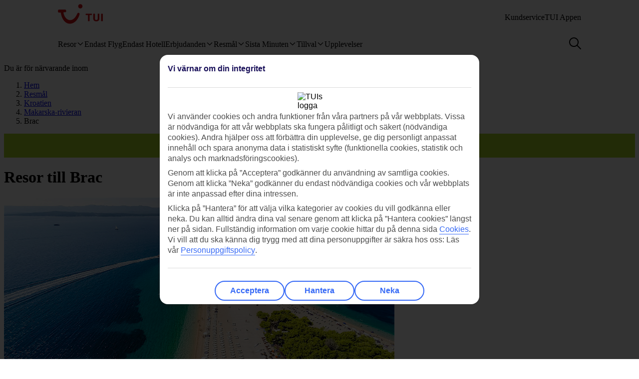

--- FILE ---
content_type: text/html
request_url: https://www.tui.se/resa/kroatien/makarska-rivieran/brac/
body_size: 43986
content:










<!DOCTYPE html>
<html lang="sv-SE" data-theme="tui-light">
<head>
    
    
    


<meta charset="UTF-8" />

<title>Resor till Brac - Makarska-rivieran - boka semestern här | TUI.se</title>
<meta name="description" content="Våra resor till Brac i Kroatien tar dig till skärgårdens finaste öar och stränder. Välj mellan hamnstaden Supetar och Bol med stranden Zlatni Rat." />


<meta name="viewport" content="width=device-width,initial-scale=1.0" />
<meta http-equiv="X-UA-Compatible" content="IE=edge" />


<link rel="apple-touch-icon" sizes="180x180" href="https://mwa.tui.com/shared/mwa/assets/v2/favicons/tui-apple-touch-icon-180x180.png" />

<link rel="icon" type="image/png" href="https://www.tui.se/se/_ui/mobile/th/images/tui_se/favicon.png" sizes="16x16 32x32" />
<link rel="shortcut icon" href="https://www.tui.se/se/_ui/mobile/th/images/tui_se/favicon.ico" />




    <link rel="canonical" href="https://www.tui.se/resa/kroatien/makarska-rivieran/brac/" />



<link rel="alternate" hreflang="da-dk" href="https://www.tui.dk/rejse/kroatien/makarska-rivieraen/brac/" />

<link rel="alternate" hreflang="fi-fi" href="https://www.tui.fi/matkat/kroatia/makarskan-riviera/brac/" />

<link rel="alternate" hreflang="nb-no" href="https://www.tui.no/feriereiser/kroatia/makarska-rivieraen/brac/" />

<link rel="alternate" hreflang="sv-se" href="https://www.tui.se/resa/kroatien/makarska-rivieran/brac/" />











    <meta name="twitter:card" content="summary">

<meta name="twitter:site" content="@tuiholidays" />

<meta name="twitter:title" content="Resor till Brac - Makarska-rivieran - boka semestern här | TUI.se " />
<meta name="twitter:description" content="Våra resor till Brac i Kroatien tar dig till skärgårdens finaste öar och stränder. Välj mellan hamnstaden Supetar och Bol med stranden Zlatni Rat." />

    <meta name="twitter:image" content="https://cdn.images.tui/tuin-img/2017_8/20_16/454442a4-2389-4d08-a6a8-a7d5010f99dc/i_0269642WebOriginalCompressed.jpg?crop=edges&amp;fit=crop&amp;width=1200" />

<meta name="twitter:creator" content="TUI.se" />
<meta property="og:url" content="https://www.tui.se/resa/kroatien/makarska-rivieran/brac/" />

  <meta property="og:title" content="Resor till Brac - Makarska-rivieran - boka semestern här | TUI.se" />

<meta property="og:description" content="Våra resor till Brac i Kroatien tar dig till skärgårdens finaste öar och stränder. Välj mellan hamnstaden Supetar och Bol med stranden Zlatni Rat." />

<meta property="og:image" content="https://cdn.images.tui/tuin-img/2017_8/20_16/454442a4-2389-4d08-a6a8-a7d5010f99dc/i_0269642WebOriginalCompressed.jpg?crop=edges&amp;fit=crop&amp;width=1200" />

<meta property="og:site_name" content="TUI.se" />
<meta property="og:type" content="article" />
<meta property="og:locale" content="sv_SE" />


<meta property="fb:admins" content="297687700536" />

<link rel="stylesheet" href="https://mwa.tui.com/browse/mwa/ssg-prod-source/assets/osp-workflow-pages_25.51.1/themes/tui-light/index.css" />
<link rel="stylesheet" href="https://mwa.tui.com/browse/mwa/ssg-prod-source/assets/osp-workflow-pages_25.51.1/main-destination/index.css" />

<script type="text/javascript" src="https://www.tui.se/static/7aec8bdc7765ecb680fe395ffeea26a9db3200111bb061"  ></script><script type="module">
	document.documentElement.classList.add( 'u-js-available' );
</script>

<script>
    window.addEventListener('error', function (e) {
        const imgEl = e.target instanceof HTMLImageElement ? e.target : null;

        if (!imgEl) return;

        const parent = imgEl.src.includes('WebOriginalCompressed') && imgEl.parentElement;

        if (parent && parent.nodeName.toUpperCase() == 'PICTURE') {
            Array.from(parent.children).forEach(function(el) {
                if (el instanceof HTMLImageElement) {
                    el.src = el.src.replace('WebOriginalCompressed','');
                } else if (el instanceof HTMLSourceElement) {
                    el.srcset = el.srcset.replace('WebOriginalCompressed','');
                }
            });
        }
    }, true);
</script>

    


    <script src="https://www.tui.se/se/_ui/mobile/js/lib/adobe/se/target-main-at.js?v=2" type="text/javascript"></script>


    


  <script src="https://tags.tiqcdn.com/utag/tui/tui-nd/prod/utag.sync.js" type="text/javascript"></script>


    




<script>
  window.ospWorkflowPagesFeatureFlags = {
    headerAnalyticsTracking: false,
    choiceSearchPanelContainerOpenMfeAnalytics: false,
    holidayTypesComponentOpenMfeAnalytics: false,
    recentlyViewedMfeOpenMfeAnalyticsFeatureFlag:
      false,
  };
</script>

    


<script>
  window.analytics = {"event":"pageData","page":{"abTestV2":"","brand":"TUI SE","country":"SE","environment":"TUI SE:Live","pageCategory":"Location","language":"sv","pageError":"","pageID":"134875384","pageName":"TUI SE:Package:Location:Resort","pageSubCategory":"Resort","pageURL":"https://www.tui.se/resa/kroatien/makarska-rivieran/brac/","platform":"Northern Platform","siteSection":"Package","siteStructure":"www.tui.se|resa|kroatien|makarska-rivieran|brac|","geoCode":"G-000000566","geoName":"Brac"}};
</script>

<script src="https://mwa.tui.com/browse/mwa/ssg-prod-source/assets/osp-workflow-pages_25.51.1/datalayer/index.js" async type="module"></script>

    


    <script type="application/ld+json">
        {"@context":"https://schema.org","@type":"TouristDestination","name":"Brac","description":"Våra resor till Brac i Kroatien tar dig till skärgårdens finaste öar och stränder. Välj mellan hamnstaden Supetar och Bol med stranden Zlatni Rat.","url":"https://www.tui.se/resa/kroatien/makarska-rivieran/brac/","image":"https://cdn.images.tui/tuin-img/2017_8/20_16/454442a4-2389-4d08-a6a8-a7d5010f99dc/i_0269642WebOriginalCompressed.jpg?crop=edges&fit=crop","touristType":"general"}
    </script>


<meta name='signature' content='Browse Contentful/SSG'><meta name='template-id' content='main-destination'><meta name='generated-at' content='2026-01-04T03:40:14.175Z'><meta name='gcLocaleMarket' content='SE/sv-SE'></head>
<body data-town-crier=browse/pages/main-destination>

  
    <script type="text/javascript">
    var utag_data = {};

    (function (a, b, c, d) {
        a = "https://tags.tiqcdn.com/utag/tui/tui-nd/prod/utag.js";
        b = document;
        c = 'script';
        d = b.createElement(c);
        d.src = a;
        d.type = 'text/java' + c;
        d.async = true;
        a = b.getElementsByTagName(c)[0];
        a.parentNode.insertBefore(d, a);
    })();
    </script>
    

  

<!-- SSG_Header --> <!-- INCLUDE LAMBDA generated: 2025-12-11T14:35:13.835Z build: 2025-10-23T10:44:57.000Z -->
<style>@font-face{ascent-override:101.1%;descent-override:16.5%;font-family:TUITypeLightFallbackFont;font-weight:400;line-gap-override:17.5%;size-adjust:84.5%;src:local(arial)}@font-face{ascent-override:101.1%;descent-override:16.5%;font-family:TUITypeLightFallbackFont;font-weight:700;line-gap-override:17.5%;size-adjust:84.5%;src:local("arial bold")}.oh-header-container :focus-visible{border-color:var(--color-functional-base-600);border-radius:var(--corner-rounded-2);box-shadow:var(--input-color-shadow-focus);outline:none}.oh-header-container{background:var(--oh-header-background-color);border-radius:0 0 var(--oh-header-border-radius-mobile) var(--oh-header-border-radius-mobile);box-shadow:var(--oh-header-box-shadow);font-family:var(--font-family-base);font-size:16px;line-height:var(--line-height-normal);margin:0 auto;position:relative}@media(min-width:75rem){.oh-header-container{border-radius:0 0 var(--oh-header-border-radius) var(--oh-header-border-radius)}}.oh-header-container{z-index:90}.oh-header-container *{box-sizing:border-box}.oh-header{color:var(--color-theme-variant);display:flex;flex-direction:column;justify-content:space-between;max-width:var(--layout-max-width);padding:0 var(--space-4);position:relative;z-index:100;-webkit-font-smoothing:antialiased}@media(min-width:75rem){.oh-header{margin:0 auto;padding:0;z-index:90}.oh-navigation-wrapper{align-items:center;display:flex;justify-content:space-between}}.oh-mobile-scroll{--navbar-offset:calc(var(--navbar-with)*-1);background:var(--color-theme-base);height:100vh;left:0;overflow-y:auto;position:fixed;top:0;transform:translateX(-320px);transform:translateX(var(--navbar-offset));transition:box-shadow .4s ease-in;width:320px;width:var(--navbar-with);z-index:9990;z-index:90}.oh-mobile-scroll.active{transform:translateX(0)}.oh-mobile-scroll.active+.oh-menu-close{display:block}@media(min-width:75rem){.oh-mobile-scroll.active+.oh-menu-close{display:none}.oh-mobile-scroll{all:unset;height:auto}}.accessibility-skip-link{background:var(--color-functional-base-600);border-radius:var(--button-shape-medium);color:var(--color-functional-neutral-000);font-family:var(--font-family-base);font-size:var(--font-size-medium-lead);font-weight:var(--button-font-weight);margin:var(--space-3) var(--space-0) var(--space-0) var(--space-3);padding:var(--space-2) var(--space-5);position:absolute;text-decoration:none;top:-20rem;z-index:91}.accessibility-skip-link#skip-to-search:focus,.accessibility-skip-link#skip-to-search:has(+#skip-to-content:focus){top:0}.accessibility-skip-link#skip-to-content:focus,.accessibility-skip-link#skip-to-search:focus+#skip-to-content{top:3rem}body:not(:has(#skip-to-search)) .accessibility-skip-link#skip-to-content:focus{top:0}.oh-toolbar{align-items:center;display:flex;justify-content:space-between;min-height:56px}.oh-toolbar__logo img{height:32px;width:73px}@media(min-width:75rem){.oh-toolbar__logo{margin-top:calc(var(--space-2) + 6px)}.oh-toolbar__logo img{height:40px;width:5.625rem}}.oh-language-switcher{display:none;position:relative}@media(min-width:75rem){.oh-language-switcher{display:block}}.oh-language-switcher__title{align-items:center;color:var(--color-theme-variant);display:flex;padding:var(--space-2) 0}.oh-language-switcher__title img{height:var(--space-4);margin-right:var(--space-1);width:var(--space-4)}.oh-language-switcher__title:hover+.oh-language-switcher__dropdown{display:block}.oh-language-switcher__dropdown{background:var(--color-theme-background);display:none;list-style:none;margin:0;padding:var(--space-2);position:absolute;right:0;top:100%}.oh-language-switcher__dropdown:hover{display:block}.oh-language-switcher__dropdown:before{border-bottom:5px solid var(--color-theme-background);border-left:5px solid transparent;border-right:5px solid transparent;content:" ";height:0;position:absolute;right:var(--space-4);top:-5px;width:0}.oh-language-switcher__dropdown a{border-bottom:1px solid var(--color-achromatic-base-200);color:var(--color-theme-variant);display:block;padding:var(--space-1) var(--space-4);text-decoration:none}.oh-language-switcher__dropdown li:last-child a{border-bottom:0}.oh-service-links{display:flex;list-style:none;margin:0;padding:0}@media(min-width:75rem){.oh-service-links{gap:var(--space-2);margin-top:18px}}.oh-service-links>li.desktop{display:none}@media(min-width:75rem){.oh-service-links>li.desktop{display:block}}.oh-service-links>li:first-child>a{padding-left:0}.oh-service-links>li:last-child>a{padding-right:0}.oh-service-links__link{align-items:center;color:var(--color-theme-variant);cursor:pointer;display:flex;padding:0 var(--space-1);text-decoration:none}.oh-service-links__link:hover{text-decoration:underline}.oh-service-links__link img{height:var(--space-4);width:var(--space-4)}.oh-service-links__link span{color:var(--color-theme-variant);margin-left:var(--space-1)}.oh-service-links__first-level{position:relative}.oh-service-links__first-level>.oh-service-links__link:after{border-bottom:0 dotted;border-left:.25rem solid transparent;border-right:.25rem solid transparent;border-top:.25rem solid var(--color-theme-variant);content:"";display:inline-block;margin-left:.4rem;vertical-align:middle}.oh-service-links__first-level:hover>.oh-service-links__link{text-decoration:underline}.oh-service-links__first-level:hover>.oh-service-links__second-level{display:block}.oh-service-links__second-level{background-color:#fff;box-shadow:0 6px 12px rgba(0,0,0,.18);display:none;list-style:none;min-width:160px;padding:.25rem 0;position:absolute;right:0;z-index:1}@media(min-width:75rem){.oh-service-links__second-level{left:50%;right:auto;transform:translate(-50%);width:100%}}.oh-service-links__second-level a{color:var(--color-theme-variant);display:inline-block;padding:.25rem 1.25rem;text-decoration:none;width:100%}.oh-service-links__second-level a:hover{background-color:var(--color-theme-base-400)}.oh-service-links__second-level:after{--triangle-size:6px;border-bottom:6px solid #fff;border-bottom:var(--triangle-size) solid #fff;border-left:6px solid transparent;border-left:var(--triangle-size) solid transparent;border-right:6px solid transparent;border-right:var(--triangle-size) solid transparent;content:" ";height:0;margin-right:-6px;margin-right:calc(var(--triangle-size)*-1);margin-top:-6px;margin-top:calc(var(--triangle-size)*-1);position:absolute;right:20px;top:0;width:0;z-index:1}@media(min-width:75rem){.oh-service-links__second-level:after{right:50%}}.oh-service-links__profile{display:flex}.oh-service-links__profile span{display:none}.oh-service-links__profile img,.oh-service-links__profile svg{height:var(--space-6);width:var(--space-6)}@media(min-width:75rem){.oh-service-links__profile span{display:block}.oh-service-links__profile img,.oh-service-links__profile svg{height:var(--font-size-small);width:var(--font-size-small)}}.oh-service-links__hidden{display:none}.oh-mfe-container{padding-left:var(--space-1)}.oh-menu{background:none;border:0;box-shadow:none;display:block;height:var(--space-6);margin:0;outline:none;padding:0;width:var(--space-6)}@media(min-width:75rem){.oh-menu{display:none}}.oh-menu-close{background:none;border:none;display:none;left:calc(320px + var(--space-2));left:calc(var(--navbar-with) + var(--space-2));padding:0;position:absolute;top:var(--space-3);z-index:90}.oh-menu-close img{height:var(--space-8);width:var(--space-8)}@media(min-width:75rem){.oh-menu-close{display:none}.oh-toolbar{align-items:flex-start}}.oh-backdrop,.oh-mobile-backdrop{background:var(--color-functional-neutral-900);bottom:0;height:0;left:0;opacity:0;pointer-events:all;position:fixed;right:0;top:0;transition:visibility .3s linear,opacity .3s linear;visibility:hidden;width:100%;z-index:80}.oh-backdrop.active,.oh-mobile-backdrop.active{height:100vh;opacity:.7;visibility:visible}.oh-backdrop{display:none}@media(min-width:75rem){.oh-backdrop{display:block}.oh-backdrop.active{top:auto}.oh-mobile-backdrop{display:none}}body:has(.free-text-search-popup-open){height:100%;overflow:hidden!important;width:100%}@media(min-width:75rem){body:has(.free-text-search-popup-open){height:auto;overflow:auto;width:auto}}.oh-navigation-l1{align-items:flex-start;display:flex;flex-direction:column;list-style-type:none;margin:0;padding:0}.oh-navigation-l1>li{border-bottom:1px solid #c2e6fa;position:relative;width:100%}@media(min-width:75rem){.oh-navigation-l1>li>a{padding:0 var(--space-2) 0}}.oh-navigation-l1>li>a>span{position:relative}.oh-navigation-l1>li>a svg,.oh-navigation-l1>li>a>img{vertical-align:bottom}.oh-navigation-l1>li>a:not([href]){cursor:default}.oh-navigation-l1>li button,.oh-navigation-l1>li>a{align-items:center;color:var(--color-theme-variant);display:flex;font-family:var(--font-family-lead);font-stretch:normal;font-style:normal;font-weight:var(--oh-mega-menu-font-weight-lead);justify-content:space-between;letter-spacing:0;line-height:1.33;min-height:56px;padding:0 var(--space-2);text-decoration:none;text-overflow:ellipsis;white-space:nowrap;width:100%}@media(max-width:580px){.oh-navigation-l1>li button,.oh-navigation-l1>li>a{min-height:55px}}.oh-navigation-l1>li button span,.oh-navigation-l1>li>a span{font-size:var(--oh-mega-menu-font-size-lead)}@media(max-width:580px){.oh-navigation-l1>li button span,.oh-navigation-l1>li>a span{font-size:var(--font-size-small)}}.oh-navigation-l1>li button svg,.oh-navigation-l1>li>a svg{height:16px;transform:rotate(0);transition:transform .3s linear;width:16px}.oh-navigation-l1>li.active>.oh-submenu{display:block}@media(min-width:75rem){.oh-navigation-l1>li.active:after,.oh-navigation-l1>li.active:before{content:" "}}.oh-navigation-l1>li.active:before{bottom:-8px;left:calc(50% - 16px);width:32px;z-index:1}.oh-navigation-l1>li.active:after,.oh-navigation-l1>li.active:before{background-color:var(--color-theme-background);height:8px;position:absolute}.oh-navigation-l1>li.active:after{bottom:-4px;box-shadow:0 0 4px 0 rgba(0,0,0,.2);left:calc(50% - 5px);transform:rotate(-45deg);width:8px;z-index:0}.oh-navigation-l1>li.active>a svg{transform:rotate(180deg)}.oh-navigation-l1>li.mobile{display:block!important}@media(min-width:75rem){.oh-navigation-l1>li.mobile{display:none!important}.oh-navigation-l1>li.selected>a span{border-bottom:2px solid var(--color-theme-variant)}.oh-navigation-l1{align-items:center;flex-direction:row;height:100%;margin-top:0}.oh-navigation-l1>li{border-bottom:none;width:auto}.oh-navigation-l1>li a{min-height:48px;width:auto}.oh-navigation-l1>li a svg{margin-left:var(--space-1)}.oh-navigation-l1>li.js-menu-item.active>a,.oh-navigation-l1>li>a:hover{text-decoration:none}.oh-navigation-l1>li.js-menu-item.active>a>span:before,.oh-navigation-l1>li>a:hover>span:before{background-color:var(--color-theme-variant);bottom:-1px;content:"";height:2px;position:absolute;width:100%}.oh-navigation-l1>li:first-child>a{padding-left:0}.oh-navigation-l1>li:first-child:after{left:calc(50% - 10px)}}.oh-dropdown{background:var(--color-theme-background);display:none;position:relative}.oh-dropdown__heading{align-items:center;border-bottom:1px solid var(--color-achromatic-base-200);color:var(--color-theme-variant);display:inline-block;font-family:var(--font-family-lead);font-size:var(--oh-mega-menu-heading-font-size-lead);font-weight:var(--oh-mega-menu-font-weight-lead);line-height:42px;min-height:auto!important;padding:0 var(--space-2);text-decoration:none;width:100%}.oh-dropdown__heading a{text-decoration:none}@media(min-width:75rem){.oh-dropdown{border-radius:var(--oh-mega-menu-border-radius) 0 0 var(--oh-mega-menu-border-radius);box-shadow:var(--oh-mega-menu-left-box-shadow);padding:18px var(--space-4) 0;position:absolute;top:100%;width:304px}.oh-dropdown__heading{border-bottom:none;height:auto;margin:0;padding:0 var(--space-3);position:relative;transform:translateY(-8px)}.oh-dropdown__heading a{text-decoration:none}.oh-dropdown__underline{background-color:var(--color-functional-neutral-200);content:"";height:1px;left:28px;position:absolute;top:30px;width:244px;z-index:1}.oh-dropdown__content{padding:0 var(--space-1) var(--space-4) var(--space-3)}.oh-header:not(.submenu-active) .oh-dropdown{border-radius:var(--oh-mega-menu-border-radius)}}.oh-navigation-l2{list-style-type:none;margin:0;padding:0;z-index:1}.oh-navigation-l2__link{align-items:center;border-bottom:1px solid var(--color-functional-neutral-400);color:var(--color-theme-variant);cursor:pointer;display:flex;justify-content:space-between;min-height:41px;padding:0 var(--space-2);text-decoration:none;width:100%}.oh-navigation-l2__link svg{height:16px;transform:rotate(0deg);transition:transform .3s linear;width:16px}@media(min-width:75rem){.oh-navigation-l2 li.active{background:var(--color-theme-base-200)}}.oh-navigation-l2 li.active>.oh-submenu{display:block}.oh-navigation-l2 li.active .oh-navigation-l2__link svg{transform:rotate(180deg)}.oh-navigation-l2 li.active.heading{background:none}@media(min-width:75rem){.oh-navigation-l2 li .oh-dropdown__heading{margin-left:0;padding:0}}.oh-navigation-l2>li>span{padding:0 var(--space-2) 0}@media(min-width:75rem){.oh-navigation-l2{padding-right:var(--space-3);position:relative}.oh-navigation-l2__link{padding:8px 0}.oh-navigation-l2 li.active .oh-navigation-l2__link svg,.oh-navigation-l2__link svg{transform:rotate(-90deg)}.oh-navigation-l2 li.active .oh-navigation-l2 :before{border-bottom:none}.oh-navigation-l2 li.active>.oh-submenu{display:table}.oh-navigation-l2 li a{padding:var(--space-2) 0 var(--space-2) var(--space-1)}.oh-navigation-l2 li a:hover{text-decoration:none}}.oh-dropdown-l2{background:var(--color-theme-background);border-left:var(--space-2) solid var(--color-theme-base);display:none;position:relative}@media(min-width:75rem){.oh-dropdown-l2{border:0;border-radius:0 var(--oh-mega-menu-border-radius) var(--oh-mega-menu-border-radius) 0;box-shadow:var(--oh-mega-menu-right-box-shadow);left:100%;margin-left:8px;position:absolute;top:-18px}.oh-dropdown-l2 .level3-wrapper{content:"";left:0;position:relative;top:0}}.oh-navigation-l3{border:0;height:auto;list-style-type:none;margin:0;padding:0}@media(min-width:75rem){.oh-navigation-l3{margin-top:67px}}.oh-navigation-l3>li a{align-items:center;background-color:var(--color-theme-base-200);border-bottom:1px solid var(--color-achromatic-base-200);color:var(--color-theme-variant);cursor:pointer;display:flex;font-size:var(--font-size-default);height:auto;line-height:1.38;min-height:41px;padding:0 var(--space-4);text-decoration:none;white-space:normal!important;width:100%}@media(min-width:75rem){.oh-navigation-l3{-moz-column-gap:0;column-gap:0}.oh-navigation-l3--two-col{-moz-columns:2;column-count:2}.oh-navigation-l3--three-col{-moz-columns:3;column-count:3}.oh-navigation-l3>li{margin:0 var(--space-3);max-width:180px;min-width:150px}.oh-navigation-l3>li>a{border:none;display:inline-block;min-height:auto;padding:var(--space-2) 0;white-space:normal!important;width:100%;word-wrap:break-word;background:none}.oh-navigation-l3>li>a:hover{text-decoration:underline}.mobile-ssg-header{display:none!important}}.desktop-ssg-header{display:none!important}@media(min-width:75rem){.desktop-ssg-header{display:inline!important;display:initial!important}}.bold{font-weight:400}@media(min-width:75rem){.bold{font-weight:700}}.level2-icon-code{display:block;height:30px;width:auto}.rivercruisemegamenu{margin-top:15px}#cl-selector-checkbox,.cl-selector__modal{display:none}.cl-selector__modal .icon{background:currentcolor;background-size:cover;display:flex;height:var(--icon-size);-webkit-mask-position:center;mask-position:center;-webkit-mask-repeat:no-repeat;mask-repeat:no-repeat;-webkit-mask-size:cover;mask-size:cover;width:var(--icon-size)}.cl-selector__modal .icon.medium{min-height:var(--icon-size-medium);min-width:var(--icon-size-medium)}.cl-selector:has(#cl-selector-checkbox:checked)+.cl-selector__modal{display:block}.cl-selector:has(#cl-selector-checkbox:checked)+.cl-selector__modal .cl-selector__backdrop{display:flex}.cl-selector{align-items:center;display:inline-flex;-webkit-font-smoothing:antialiased}.cl-selector__open{cursor:pointer;display:inline-block;line-height:1;padding:0 0 0 var(--space-3)}.cl-selector--mobile{width:100%}@media(min-width:75rem){.cl-selector--mobile{display:none}}.cl-selector__open--mobile{align-items:center;box-sizing:border-box;display:flex;font-weight:700;min-height:3.5rem;padding:0 var(--space-2);width:100%}.cl-selector__open--desktop{display:none}@media(min-width:75rem){.cl-selector__open--desktop{display:block}}.cl-selector__lang{margin-left:var(--space-1)}.cl-selector__open>*{vertical-align:middle}.cl-selector__backdrop{align-items:center;background-color:rgba(0,0,0,.5);bottom:0;display:none;justify-content:center;left:0;position:fixed;right:0;top:0;z-index:99}@media(min-width:75rem){.cl-selector__backdrop{z-index:89}}.cl-modal__wrapper{bottom:0;left:0;position:absolute;right:0;top:2.5rem;width:100%;z-index:101}@media(min-width:75rem){.cl-modal__wrapper{display:flex;justify-content:flex-end;margin:0 auto;max-width:65.5rem;top:0;z-index:auto}}.cl-open-modal-area{bottom:0;left:0;position:fixed;right:0;top:0;z-index:100}@media(min-width:75rem){.cl-open-modal-area{z-index:90}}.cl-modal{background-color:var(--color-functional-neutral-000);border-radius:var(--corner-rounded-5) var(--corner-rounded-5) 0 0;bottom:0;box-shadow:0 -.25rem .25rem 0 rgba(0,0,0,.05);box-sizing:border-box;left:0;padding:var(--space-4) var(--space-4) 1.438rem;position:fixed;right:0;top:2.5rem}@media(min-width:75rem){.cl-modal{border-radius:var(--corner-rounded-5);box-shadow:0 0 .5rem 0 rgba(0,0,0,.4),inset 0 0 .125rem 0 rgba(0,0,0,.1);height:-moz-fit-content;height:fit-content;left:1.938rem;padding-bottom:var(--space-4);position:relative;top:3.8rem;width:23.125rem;z-index:90}.cl-modal:before{background-color:var(--color-functional-neutral-000);margin:0 0 0 84%;top:0;width:2.5rem;z-index:1}.cl-modal:after,.cl-modal:before{content:"";height:.938rem;left:0;position:absolute}.cl-modal:after{background-color:var(--color-theme-background);box-shadow:0 0 .5rem 0 rgba(0,0,0,.4),inset 0 0 .125rem 0 rgba(0,0,0,.1);margin:0 0 0 87%;top:-.5rem;transform:rotate(-45deg);width:.938rem;z-index:0}}.cl-modal__header{border-bottom:.063rem solid var(--color-functional-neutral-400);display:flex;justify-content:space-between;margin-bottom:var(--space-4);padding-bottom:var(--space-4)}.cl-modal__header h3{color:var(--color-functional-base-800);font-family:var(--font-family-lead);font-size:var(--font-size-medium-lead);font-weight:var(--button-font-weight);margin:var(--space-0)}.cl-modal__header .cl-modal__close{cursor:pointer;position:relative;z-index:1}.cl-modal__header .cl-modal__close .icon{background:currentcolor;background-size:cover;color:var(--color-functional-base-600);display:flex;height:var(--icon-size);-webkit-mask-position:center;mask-position:center;-webkit-mask-repeat:no-repeat;mask-repeat:no-repeat;-webkit-mask-size:cover;mask-size:cover;width:var(--icon-size)}.cl-modal__header .cl-modal__close .icon.medium{min-height:var(--icon-size-medium);min-width:var(--icon-size-medium)}.cl-modal__description{color:var(--color-functional-neutral-800);font-family:var(--font-family-base);font-size:var(--font-size-small);line-height:1.5;margin-bottom:var(--space-2)}.cl-form{margin:0}.cl-form__select.input-select{box-sizing:border-box;color:var(--color-text-base);display:flex;flex-flow:row wrap;font-family:var(--font-family-base);font-size:var(--font-size-medium);line-height:var(--line-height-medium);margin-bottom:0;position:relative}.cl-form__select.input-select:focus-visible{outline:none}.cl-form__select.input-select .label{color:var(--color-text-lead);cursor:pointer;display:block;font-family:var(--font-family-lead);font-size:var(--font-size-medium-lead);font-weight:var(--label-font-weight);line-height:var(--line-height-medium-lead);margin-bottom:0;padding:var(--space-1);-webkit-user-select:none;user-select:none}.cl-form__select.input-select .label:first-child{padding-left:0}.cl-form__select.input-select .helpertext{color:var(--color-functional-neutral-600);font-size:var(--font-size-medium);line-height:var(--line-height-medium);margin-bottom:0;width:100%}.cl-form__select.input-select .label-inline{box-sizing:border-box;cursor:pointer;display:inline-block;padding:var(--space-2) 0;-webkit-user-select:none;user-select:none}.cl-form__select.input-select .message{align-items:flex-start;display:flex;font-size:var(--font-size-small);margin:0;padding:var(--space-1) 0;width:100%}.cl-form__select.input-select .message .icon{margin-right:var(--space-1);margin-top:var(--space-05);width:100%}.cl-form__select.input-select .control,.cl-form__select.input-select .group{border:0 solid;box-shadow:0 0 0 0;box-sizing:border-box;min-height:var(--input-size-height);position:relative}@media(prefers-reduced-motion:no-preference){.cl-form__select.input-select .control,.cl-form__select.input-select .group{transition:all var(--motion-duration-medium) var(--motion-timing-default)}}.cl-form__select.input-select .group{border-radius:var(--input-text-shape);display:flex;width:100%}.cl-form__select.input-select .group.row{flex-wrap:nowrap}.cl-form__select.input-select .group.row .label-group{flex-grow:1}.cl-form__select.input-select .group.column{flex-flow:column wrap}.cl-form__select.input-select .group .message{width:100%}.cl-form__select.input-select:not(.disabled,.readonly):hover .group{border-color:var(--input-color-border-hover)}.cl-form__select.input-select:not(.disabled,.readonly):hover .group .svg{color:var(--color-functional-base-600)}.cl-form__select.input-select.ghost .group,.cl-form__select.input-select.ghost:not(.disabled):hover .group{background-color:transparent;border-color:transparent}.cl-form__select.input-select.inline{display:inline-flex}.cl-form__select.input-select.inline .group{width:auto}.cl-form__select.input-select .icon-leading{padding:calc(var(--space-2) - var(--input-size-border));padding-right:0}.cl-form__select.input-select .icon-trailing{padding:calc(var(--space-2) - var(--input-size-border));padding-left:0}.cl-form__select.input-select [class*=svg-]{align-items:center;background:none;display:block;padding:var(--space-2);text-align:center}.cl-form__select.input-select [class*=svg-] .svg{display:inline-block;font-size:var(--font-size-medium);height:var(--icon-size);line-height:1;min-width:var(--icon-size);vertical-align:top}.cl-form__select.input-select [class*=svg-] .svg *{stroke:currentcolor;stroke-width:var(--input-size-border);stroke-linecap:round;stroke-linejoin:round}.cl-form__select.input-select.success .control,.cl-form__select.input-select.success .group{border-color:var(--color-functional-success-600)}.cl-form__select.input-select.success .message{color:var(--color-functional-success-600);display:flex}.cl-form__select.input-select.success [class*=icon-],.cl-form__select.input-select.success [class*=svg-]{color:var(--color-functional-success-600)}.cl-form__select.input-select.error .control,.cl-form__select.input-select.error .group{border-color:var(--color-functional-error-600)}.cl-form__select.input-select.error .message{color:var(--color-functional-error-600);display:flex}.cl-form__select.input-select.error [class*=icon-],.cl-form__select.input-select.error [class*=svg-]{color:var(--color-functional-error-600)}.cl-form__select.input-select.disabled{cursor:not-allowed}.cl-form__select.input-select.disabled .control,.cl-form__select.input-select.disabled .group{border-color:var(--color-functional-neutral-200);cursor:not-allowed}.cl-form__select.input-select.disabled .label-inline{color:var(--color-functional-neutral-600);cursor:not-allowed}.cl-form__select.input-select.disabled [class*=icon-],.cl-form__select.input-select.disabled [class*=svg-]{color:var(--color-functional-neutral-600)}.cl-form__select.input-select.no-motion,.cl-form__select.input-select.no-motion .svg .fill,.cl-form__select.input-select.no-motion .svg .stroke{transition:none}.cl-form__select.input-select .group{background-color:var(--color-theme-surface);border-color:var(--input-color-border);border-width:var(--input-size-border)}.cl-form__select.input-select select{-webkit-appearance:none;appearance:none;background:none;border:0;color:var(--color-text-base);display:inline-block;font:inherit;font-size:var(--font-size-medium);line-height:var(--line-height-medium);outline:none;padding:0 calc(var(--space-2) + var(--space-2) - var(--input-size-border) - var(--input-size-border) + var(--space-6)) 0 var(--space-2);width:100%}.cl-form__select.input-select select optgroup,.cl-form__select.input-select select option{background-color:var(--color-theme-surface)}.cl-form__select.input-select:not(.disabled):focus-within .group{outline:none;overflow:visible;position:relative}.cl-form__select.input-select:not(.disabled):focus-within .group:after{--stroke:0.08rem;--size:calc(100% + var(--stroke)*2);--position:calc(var(--stroke)*-1);border:.08rem solid transparent;border:var(--stroke) solid transparent;border-radius:inherit;box-shadow:var(--input-color-shadow-focus);box-sizing:border-box;content:"";height:calc(100% + .16rem);height:var(--size);left:-.08rem;left:var(--position);pointer-events:none;position:absolute;top:-.08rem;top:var(--position);width:calc(100% + .16rem);width:var(--size)}.cl-form__select.input-select .icon-control{color:var(--color-functional-base-600);pointer-events:none;position:absolute;right:0}.cl-form__select.input-select:not(.disabled) .group select{cursor:pointer}.cl-form__select.input-select.disabled .group{background-color:var(--input-color-background-passive)}.cl-form__select.input-select.disabled .group select{color:var(--color-functional-neutral-600)}.cl-form__select.input-select .label-inline{padding:calc(var(--space-2) - var(--input-size-border)) 0}.cl-form__select.input-select [class*=icon-]{padding:calc(var(--space-2) - var(--input-size-border))}.cl-form__select.input-select{margin-bottom:var(--space-3)}.cl-form__select.input-select .group{border-radius:var(--corner-rounded-2)}.cl-form__select.input-select.hidden{display:none}.cl-form__notification{background-color:var(--color-functional-base-200);border-radius:var(--corner-rounded-2);color:var(--color-functional-base-800);display:flex;font-size:1rem;margin-top:var(--space-6);padding:var(--space-3)}@media(min-width:75rem){.cl-form__notification{margin-top:var(--space-4)}}.cl-form__notification .icon{margin-right:var(--space-2)}.cl-form__notification h4{font-family:var(--font-family-lead);font-weight:var(--button-font-weight);margin:.125rem 0 0}.cl-form__notification p{line-height:1.25;margin:var(--space-2) 0}.cl-form__notification a,.cl-form__notification p{font-family:var(--font-family-base)}.cl-form__footer{border-top:.063rem solid var(--color-functional-neutral-200);bottom:0;display:flex;justify-content:flex-end;left:var(--space-4);padding:1rem 0 1.438rem;position:absolute;right:var(--space-4)}@media(min-width:75rem){.cl-form__footer{margin-top:var(--space-4);padding-bottom:var(--space-0);position:static}}.cl-form__button.button{align-items:center;background-color:var(--color-functional-neutral-200);background-image:none;background-position:50%;background-size:cover;border-color:var(--color-functional-neutral-400);border-radius:var(--button-shape-medium);border-style:solid;border-width:var(--button-size-border);box-shadow:var(--button-color-shadow-default);box-sizing:border-box;color:var(--color-functional-neutral-600);cursor:pointer;display:inline-flex;font-family:var(--button-font-family);font-size:var(--font-size-medium-lead);font-weight:var(--button-font-weight);justify-content:center;min-height:var(--button-size-height-medium);min-width:var(--button-size-height-medium);outline:none;padding:var(--button-space-medium);text-align:center;text-decoration:none;text-transform:var(--button-text-transform);-webkit-user-select:none;user-select:none;vertical-align:middle;white-space:nowrap}@media(prefers-reduced-motion:no-preference){.cl-form__button.button{transition:all var(--motion-duration-medium) var(--motion-timing-default)}}.cl-form__button.button .icon-leading{margin-right:var(--space-1)}.cl-form__button.button .icon-trailing{margin-left:var(--space-1)}.cl-form__button.button:focus-visible{outline:none;overflow:visible;position:relative}.cl-form__button.button:focus-visible:after{--stroke:0.08rem;--size:calc(100% + var(--stroke)*2);--position:calc(var(--stroke)*-1);border:.08rem solid transparent;border:var(--stroke) solid transparent;border-radius:inherit;box-shadow:var(--input-color-shadow-focus);box-sizing:border-box;content:"";height:calc(100% + .16rem);height:var(--size);left:-.08rem;left:var(--position);pointer-events:none;position:absolute;top:-.08rem;top:var(--position);width:calc(100% + .16rem);width:var(--size)}.cl-form__button.button.round{border-radius:var(--corner-rounded-100)}.cl-form__button.button.medium{border-radius:var(--button-shape-medium);font-size:var(--font-size-medium-lead);min-height:var(--button-size-height-medium);min-width:var(--button-size-height-medium);padding:var(--button-space-medium)}.cl-form__button.button.primary{background-color:var(--color-theme-contrast);border-color:var(--transparent);color:var(--color-on-theme-contrast)}.cl-form__button.button.primary:hover{background-color:var(--color-theme-contrast);background-image:var(--button-color-tint-primary-hover);color:var(--button-color-text-primary-hover)}.cl-form__button.button.primary:active{background-image:var(--button-color-tint-primary-active)}.cl-form__button.button.primary[disabled],.cl-form__button.button.primary[disabled]:hover{background-color:var(--button-color-background-disabled);background-image:none;border-color:var(--button-color-border-disabled);box-shadow:none;color:var(--button-color-text-disabled);cursor:not-allowed}.cl-flag-icon{background-position:50%;background-repeat:no-repeat;background-size:cover;display:inline-block;height:1.25rem;width:1.25rem}.oh-open-site-search.hidden,.oh-site-search-placeholder.hidden{display:none}.oh-open-site-search{background:transparent;border:0;cursor:pointer;height:56px;padding:0 var(--space-2);text-align:left;width:100%}@media(min-width:75rem){.oh-open-site-search{height:auto;padding:0;width:auto}}.oh-open-site-search>svg{color:var(--color-theme-variant);height:24px;width:24px}.oh-site-search-placeholder{display:flex;justify-content:end;margin:12px auto;max-width:var(--layout-max-width)}.js-oh-currency-selector-placeholder{align-items:center;display:flex}.js-oh-currency-selector-placeholder.hidden{display:none}.js-oh-currency-selector-placeholder__currency-label{display:block;padding-right:.5rem}.js-oh-currency-selector-inputs{display:block}.js-oh-currency-selector-inputs__select{background:var(--color-on-functional-neutral-900);border:1px solid var(--color-functional-alert-800);border-radius:3px;box-sizing:border-box;display:flex;height:2.5rem;justify-content:space-between;padding:.5rem;position:relative;-webkit-box-pack:justify}.js-oh-currency-selector-inputs__select-text{color:var(--color-theme-base-800);line-height:1.5rem;overflow:hidden;text-overflow:ellipsis;white-space:nowrap;width:100%}.js-oh-currency-selector-inputs__arrow-icon{align-items:center;display:inline-flex;justify-content:center;padding-left:.5rem}.js-oh-currency-selector-inputs__select-el{height:100%;left:0;opacity:0;position:absolute;top:0;width:100%}.js-oh-currency-selector-inputs option{font-family:tui-light,Arial,sans-serif;font-size:16px}.ssg-header-crystal-ski .oh-header-container{background:#fff!important}.ssg-header-crystal-ski .customer-link-icon{height:var(--font-size-small);margin-right:var(--space-1);width:var(--font-size-small)}.ssg-header-crystal-ski .contact-us-container{background-color:#f5f5f5;margin:0;min-width:270px;padding:5px 10px}.ssg-header-crystal-ski .contact-us-container .contact-us-days{display:flex;flex-direction:row;margin:0}.ssg-header-crystal-ski .contact-us-container .contact-us-days p{color:#252a32!important;flex:1;font-size:18px!important;font-weight:400!important;margin:0;padding:0}.ssg-header-crystal-ski .contact-us-container .contact-us-days p:last-child{font-weight:700!important;text-align:end}.ssg-header-crystal-ski .contact-us-container .contact-us-text{margin:5px 0}.ssg-header-crystal-ski .contact-us-container .contact-us-text p{color:#252a32!important;font-size:18px!important;font-weight:400!important;margin:0;padding:0}.ssg-header-crystal-ski .contact-us-container .contact-us-text p a{color:#84329b!important;display:inline;padding:0;width:auto}.ssg-header-crystal-ski .contact-us-container .contact-us-text p a:hover{background:none;text-decoration:underline}.ssg-header-crystal-ski .oh-toolbar__logo>img{height:auto;width:144px}.ssg-header-crystal-ski .oh-toolbar__logo>img.crystal-ski-big-logo{display:none}@media(min-width:75rem){.ssg-header-crystal-ski .oh-toolbar__logo>img.crystal-ski-big-logo{display:block}}.ssg-header-crystal-ski .oh-toolbar__logo>img.crystal-ski-small-logo{display:block}@media(min-width:75rem){.ssg-header-crystal-ski .oh-toolbar__logo>img.crystal-ski-small-logo{display:none}}.ssg-header-crystal-ski .oh-service-links a,.ssg-header-crystal-ski .oh-service-links span{color:#1c6f71!important;font-size:18px!important;font-weight:700}.ssg-header-crystal-ski .oh-navigation-l1>li span{color:#252a32!important;font-size:18px!important}.ssg-header-crystal-ski .js-menu-item-l2 a{color:#252a32!important;text-decoration:none!important}.ssg-header-crystal-ski .js-menu-item-l2.active:not(.heading),.ssg-header-crystal-ski .js-menu-item-l2:not(.heading)>a:hover{background-color:#00ce9b}.ssg-header-crystal-ski .js-menu-item-l2.heading>a:hover{text-decoration:underline!important}.ssg-header-crystal-ski .oh-dropdown__heading{color:#252a32!important;font-size:18px}.ssg-header-crystal-ski .contact-us-popup{background:#fff;bottom:0;height:auto;left:0;overflow-x:hidden;overflow-y:scroll;position:fixed;top:0;width:100%;z-index:10000}.ssg-header-crystal-ski .contact-us-popup__heading{background-color:#f2fcfa;height:40px;position:relative}.ssg-header-crystal-ski .contact-us-popup__heading h4{color:#1c6f71;font-size:20px;line-height:40px;line-height:2.5rem;margin:0;padding:0 1rem}.ssg-header-crystal-ski .contact-us-popup__heading img{cursor:pointer;height:22px;position:absolute;right:8px;top:8px}.ssg-header-crystal-ski .contact-us-popup__button{padding:1.5rem 1rem}.ssg-header-crystal-ski .contact-us-popup__button button{background-color:#84329b;border:0 solid transparent;border-radius:4px;box-shadow:none;box-shadow:inset 0 -1px 0 0 rgba(0,0,0,.2);box-sizing:border-box;color:#fff;cursor:pointer;display:block;display:inline-block;font-size:18px;height:40px;height:2.5rem;line-height:40px;line-height:2.5rem;outline:none;padding:0 1.5rem;text-transform:uppercase;transition:color .2s ease,background-color .2s ease,border-color .2s ease,box-shadow .2s ease;width:100%}.ssg-header-crystal-ski .contact-us-popup__button button a{color:#252a32!important;display:block;padding:0 .25rem;text-decoration:none;transition:all .3s ease-in-out;width:100%}.ssg-header-crystal-ski .contact-us-popup__button button a img{height:var(--font-size-xlarge);margin-right:var(--space-1);vertical-align:middle;width:var(--font-size-xlarge)}.ssg-header-crystal-ski .contact-us-popup .contact-us-container{background:#fff;padding:0 20px 20px}.ssg-header-crystal-ski .contact-us-popup .contact-us-container>div{margin:10px 0}.ssg-header-crystal-ski .contact-us-popup .contact-us-container>div:first-child{margin-bottom:10px}.ssg-header-crystal-ski .contact-us-popup .contact-us-container>div:last-child{margin-top:15px}.ssg-header-crystal-ski .oh-navigation-l1 .ssg-crystal-ski-offer a{text-decoration:none}.ssg-header-crystal-ski .oh-navigation-l1 .ssg-crystal-ski-offer a:hover span:before{content:none}.ssg-header-crystal-ski .oh-navigation-l1 .ssg-crystal-ski-offer span{color:#84329b!important;text-transform:none}.ssg-header-crystal-ski .oh-navigation-l1 .ssg-crystal-ski-offer svg{height:16px;margin-bottom:4px;padding-right:4px;vertical-align:middle;width:20px;fill:#84329b}.ssg-header-crystal-ski .oh-mobile-scroll.active{background:#fff}.ssg-header-crystal-ski .oh-mobile-scroll.active .oh-navigation-l1>li{border-bottom:1px solid var(--color-achromatic-base-400)}.ssg-header-crystal-ski .oh-mobile-scroll.active .oh-navigation-l1>li>a svg path,.ssg-header-crystal-ski .oh-mobile-scroll.active .oh-navigation-l2 li.active .oh-navigation-l2__link svg path,.ssg-header-crystal-ski .oh-mobile-scroll.active .oh-navigation-l2__link svg path{fill:#00ce9b}.ssg-header-crystal-ski .oh-mobile-scroll.active .oh-navigation-l3>li a{background:#fff}.ssg-header-crystal-ski .oh-mobile-scroll.active .js-menu-item-l2.active,.ssg-header-crystal-ski .oh-mobile-scroll.active .js-menu-item-l2>a:hover{background-color:#fff}.ssg-header-crystal-ski .oh-mobile-scroll.active .oh-dropdown-l2{border-left:var(--space-2) solid #fff}.oh-overflow-h{height:100vh;overflow:hidden}:root{--navbar-with:320px}
</style>
<div><style>#smarteditoverlay{z-index:10000!important}.oh-service-links__link:not([href]){cursor:default}.prime-for-push-modal{z-index:9990!important}.oh-header,.oh-site-search-placeholder{max-width:1048px!important}</style><!-- SSG Header --><header id="js-oh" data-locale="sv_SE_TUI-SE-SUN-AND-BEACH" class="" data-town-crier="browse/components/header"><div class="oh-backdrop js-backdrop"></div><div class="oh-header-container js-header-container"><div class="oh-header js-header"><div class="oh-toolbar"><button class="oh-menu js-burger-menu" aria-label="Open menu"><img src="https://mwa.tui.com/shared/mwa/assets/v2/icons/tui-light/menu.svg" alt="Menu" width="24" height="24"></button> <a role="link" href="/" class="oh-toolbar__logo" aria-label=""><img src="https://www.tui.se/se/_ui/mobile/th/images/logo/TUI-Logo.svg" alt="Tui logo"></a><ul role="navigation" class="oh-service-links"><li><tui-shortlists-heart brand="SE" channel="WEB" product="PACKAGE" locale="sv-SE" data-theme="tui-light" url="/mytui/mina-favoriter/" pageid=""></tui-shortlists-heart></li><li role="presentation" class="desktop"><a role="link" class="oh-service-links__link" href="https://www.tui.se/kundservice/" target="_self">Kundservice</a></li><li role="presentation" class="desktop"><a role="link" class="oh-service-links__link" href="https://www.tui.se/app/" target="_self">TUI Appen</a></li><li><div id="tui-customer-account-mfe-placeholder" class="oh-mfe-container"></div></li></ul></div><div class="oh-mobile-backdrop js-backdrop-mobile"></div><div class="oh-mobile-scroll js-scroll"><div class="oh-navigation-wrapper"><ul role="navigation" class="oh-navigation-l1"><li role="button" class="js-menu-item"><a href="/resor/" role="button" class="js-nav-link" aria-expanded="false" target="_self"><span class="openmfe-analytics">Resor </span><svg viewBox="0 0 1024 1024" class="osp-h-chevron"><path d="M512.001 604.191l-272.498-267.632c-15.929-15.644-40.96-15.644-56.889 0s-15.929 40.229 0 55.873l300.942 295.568c15.929 15.644 40.96 15.644 56.889 0l300.942-296.127c15.929-15.644 15.929-40.229 0-55.873s-40.96-15.644-56.889 0l-272.498 268.19z" fill="currentColor"></path></svg></a><div class="oh-dropdown oh-submenu"><div class="level2-wrapper"><a href="/resor/" class="oh-dropdown__heading view-link-name" target="_self">Se alla resetyper</a><div class="oh-dropdown__content"><ul role="navigation" class="oh-navigation-l2"><li class="js-menu-item-l2" role="presentation"><a href="https://www.tui.se/resor/all-inclusive-resor/" class="oh-navigation-l2__link" target="_self" role="link">All Inclusive</a></li><li class="js-menu-item-l2" role="presentation"><a href="https://www.tui.se/resor/charter/" class="oh-navigation-l2__link" target="_self" role="link">Charterresor</a></li><li class="js-menu-item-l2" role="button"><a href="https://www.tui.se/avreseorter/" class="oh-navigation-l2__link js-nav-link" target="_self" role="button" aria-expanded="false">Här flyger vi från <svg viewBox="0 0 1024 1024" class="osp-h-chevron"><path d="M512.001 604.191l-272.498-267.632c-15.929-15.644-40.96-15.644-56.889 0s-15.929 40.229 0 55.873l300.942 295.568c15.929 15.644 40.96 15.644 56.889 0l300.942-296.127c15.929-15.644 15.929-40.229 0-55.873s-40.96-15.644-56.889 0l-272.498 268.19z" fill="currentColor"></path></svg></a><div class="oh-dropdown-l2 oh-submenu"><div class="level3-wrapper"><ul role="navigation" class="oh-navigation-l3 oh-navigation-l3--wrap"><li role="presentation"><a role="link" class="oh-navigation-links-list-item-link" href="https://www.tui.se/avreseorter/" target="_self" class="">Se alla avreseorter</a></li><li role="presentation"><a role="link" class="oh-navigation-links-list-item-link" href="https://www.tui.se/avreseorter/stockholm-arlanda/" target="_self" class="">Stockholm Arlanda</a></li><li role="presentation"><a role="link" class="oh-navigation-links-list-item-link" href="https://www.tui.se/avreseorter/goteborg-landvetter/" target="_self" class="">Göteborg Landvetter</a></li><li role="presentation"><a role="link" class="oh-navigation-links-list-item-link" href="https://www.tui.se/avreseorter/kopenhamn-kastrup/" target="_self" class="">Köpenhamn Kastrup</a></li><li role="presentation"><a role="link" class="oh-navigation-links-list-item-link" href="https://www.tui.se/avreseorter/malmo-sturup/" target="_self" class="">Malmö Sturup</a></li><li role="presentation"><a role="link" class="oh-navigation-links-list-item-link" href="https://www.tui.se/avreseorter/norrkoping-airport/" target="_self" class="">Norrköping</a></li><li role="presentation"><a role="link" class="oh-navigation-links-list-item-link" href="https://www.tui.se/avreseorter/jonkoping-airport/" target="_self" class="">Jönköping</a></li><li role="presentation"><a role="link" class="oh-navigation-links-list-item-link" href="https://www.tui.se/avreseorter/umea-airport/" target="_self" class="">Umeå</a></li><li role="presentation"><a role="link" class="oh-navigation-links-list-item-link" href="https://www.tui.se/avreseorter/lulea-kallax/" target="_self" class="">Luleå</a></li><li role="presentation"><a role="link" class="oh-navigation-links-list-item-link" href="https://www.tui.se/avreseorter/kalmar-oland-airport/" target="_self" class="">Kalmar</a></li><li role="presentation"><a role="link" class="oh-navigation-links-list-item-link" href="https://www.tui.se/avreseorter/orebro-airport/" target="_self" class="">Örebro</a></li><li role="presentation"><a role="link" class="oh-navigation-links-list-item-link" href="https://www.tui.se/avreseorter/karlstad-airport/" target="_self" class="">Karlstad</a></li><li role="presentation"><a role="link" class="oh-navigation-links-list-item-link" href="https://www.tui.se/avreseorter/halmstad-city-airport/" target="_self" class="">Halmstad</a></li><li role="presentation"><a role="link" class="oh-navigation-links-list-item-link" href="https://www.tui.se/avreseorter/vaxjo-smaland-airport/" target="_self" class="">Växjö</a></li><li role="presentation"><a role="link" class="oh-navigation-links-list-item-link" href="https://www.tui.se/avreseorter/skelleftea-airport/" target="_self" class="">Skellefteå</a></li><li role="presentation"><a role="link" class="oh-navigation-links-list-item-link" href="https://www.tui.se/avreseorter/visby-airport/" target="_self" class="">Visby</a></li><li role="presentation"><a role="link" class="oh-navigation-links-list-item-link" href="https://www.tui.se/avreseorter/are-ostersund-airport/" target="_self" class="">Åre Östersund</a></li><li role="presentation"><a role="link" class="oh-navigation-links-list-item-link" href="https://www.tui.se/avreseorter/sundsvall-timra-airport/" target="_self" class="">Sundsvall</a></li><li role="presentation"><a role="link" class="oh-navigation-links-list-item-link" href="https://www.tui.se/avreseorter/borlange-dala-airport/" target="_self" class="">Borlänge</a></li><li role="presentation"><a role="link" class="oh-navigation-links-list-item-link" href="https://www.tui.se/avreseorter/skavsta-airport/" target="_self" class="">Stockholm Skavsta</a></li></ul></div></div></li><li class="js-menu-item-l2" role="button"><a href="/hotell/" class="oh-navigation-l2__link js-nav-link" target="_self" role="button" aria-expanded="false">Hotell <svg viewBox="0 0 1024 1024" class="osp-h-chevron"><path d="M512.001 604.191l-272.498-267.632c-15.929-15.644-40.96-15.644-56.889 0s-15.929 40.229 0 55.873l300.942 295.568c15.929 15.644 40.96 15.644 56.889 0l300.942-296.127c15.929-15.644 15.929-40.229 0-55.873s-40.96-15.644-56.889 0l-272.498 268.19z" fill="currentColor"></path></svg></a><div class="oh-dropdown-l2 oh-submenu"><div class="level3-wrapper"><ul role="navigation" class="oh-navigation-l3"><li role="presentation"><a role="link" class="oh-navigation-links-list-item-link" href="/hotell/swim-up-privat-pool/" target="_self" class="">Swim up-hotell</a></li><li role="presentation"><a role="link" class="oh-navigation-links-list-item-link" href="/hotell/strandnara-hotell/" target="_self" class="">Strandnära hotell</a></li><li role="presentation"><a role="link" class="oh-navigation-links-list-item-link" href="/hotell/lagenhetshotell/" target="_self" class="">Lägenhetshotell</a></li><li role="presentation"><a role="link" class="oh-navigation-links-list-item-link" href="/hotell/lyxhotell/" target="_self" class="">Lyxhotell</a></li><li role="presentation"><a role="link" class="oh-navigation-links-list-item-link" href="/hotell/familjehotell/" target="_self" class="">Familjehotell</a></li><li role="presentation"><a role="link" class="oh-navigation-links-list-item-link" href="/hotell/hallbarhetscertifierade-hotell/" target="_self" class="">Hållbarhetscertifierade hotell</a></li><li role="presentation"><a role="link" class="oh-navigation-links-list-item-link" href="/hotell/vuxenhotell/" target="_self" class="">Vuxenhotell</a></li><li role="presentation"><a role="link" class="oh-navigation-links-list-item-link" href="/hotell/" target="_self" class="">Koncepthotell</a></li><li role="presentation"><a role="link" class="oh-navigation-links-list-item-link" href="/hotell/spahotell/" target="_self" class="">Spahotell</a></li><li role="presentation"><a role="link" class="oh-navigation-links-list-item-link" href="/hotell/traningshotell/" target="_self" class="">Träningshotell</a></li><li role="presentation"><a role="link" class="oh-navigation-links-list-item-link" href="/hotell/" target="_self" class="">Alla hotell</a></li></ul></div></div></li><li class="js-menu-item-l2" role="button"><a href="/resor/cityresor/" class="oh-navigation-l2__link js-nav-link" target="_self" role="button" aria-expanded="false">Cityresor <svg viewBox="0 0 1024 1024" class="osp-h-chevron"><path d="M512.001 604.191l-272.498-267.632c-15.929-15.644-40.96-15.644-56.889 0s-15.929 40.229 0 55.873l300.942 295.568c15.929 15.644 40.96 15.644 56.889 0l300.942-296.127c15.929-15.644 15.929-40.229 0-55.873s-40.96-15.644-56.889 0l-272.498 268.19z" fill="currentColor"></path></svg></a><div class="oh-dropdown-l2 oh-submenu"><div class="level3-wrapper"><ul role="navigation" class="oh-navigation-l3"><li role="presentation"><a role="link" class="oh-navigation-links-list-item-link" href="/resa/nederlanderna/amsterdam/" target="_self" class="">Amsterdam</a></li><li role="presentation"><a role="link" class="oh-navigation-links-list-item-link" href="/resa/dubai-forenade-arabemiraten/" target="_self" class="">Dubai</a></li><li role="presentation"><a role="link" class="oh-navigation-links-list-item-link" href="/resa/storbritannien/london/" target="_self" class="">London</a></li><li role="presentation"><a role="link" class="oh-navigation-links-list-item-link" href="/resa/usa/new-york/" target="_self" class="">New York</a></li><li role="presentation"><a role="link" class="oh-navigation-links-list-item-link" href="/resa/frankrike/paris/" target="_self" class="">Paris</a></li><li role="presentation"><a role="link" class="oh-navigation-links-list-item-link" href="/resa/tjeckien/prag/" target="_self" class="">Prag</a></li><li role="presentation"><a role="link" class="oh-navigation-links-list-item-link" href="/resa/italien/rom/" target="_self" class="">Rom</a></li><li role="presentation"><a role="link" class="oh-navigation-links-list-item-link" href="/resor/cityresor/" target="_self" class="">Alla cityresor</a></li></ul></div></div></li><li class="js-menu-item-l2" role="presentation"><a href="https://www.tui.se/resor/solresor/" class="oh-navigation-l2__link" target="_self" role="link">Solresor</a></li><li class="js-menu-item-l2" role="presentation"><a href="https://www.tui.se/resor/exotiska-resor/" class="oh-navigation-l2__link" target="_self" role="link">Exotiska resor</a></li><li class="js-menu-item-l2" role="presentation"><a href="https://www.tui.se/resor/skidresor/" class="oh-navigation-l2__link" target="_self" role="link">Skidresor</a></li><li class="js-menu-item-l2" role="presentation"><a href="/resor/gruppresor/" class="oh-navigation-l2__link" target="_self" role="link">Gruppresor</a></li><li class="js-menu-item-l2" role="presentation"><a href="/resor/kombinationsresor/" class="oh-navigation-l2__link" target="_self" role="link">Kombinationsresa</a></li><li class="js-menu-item-l2" role="presentation"><a href="https://www.tui.se/resor/vinresor/" class="oh-navigation-l2__link" target="_self" role="link">Vinresor</a></li><li class="js-menu-item-l2" role="button"><a href="/resor/traningsresor/" class="oh-navigation-l2__link js-nav-link" target="_self" role="button" aria-expanded="false">Träningsresor <svg viewBox="0 0 1024 1024" class="osp-h-chevron"><path d="M512.001 604.191l-272.498-267.632c-15.929-15.644-40.96-15.644-56.889 0s-15.929 40.229 0 55.873l300.942 295.568c15.929 15.644 40.96 15.644 56.889 0l300.942-296.127c15.929-15.644 15.929-40.229 0-55.873s-40.96-15.644-56.889 0l-272.498 268.19z" fill="currentColor"></path></svg></a><div class="oh-dropdown-l2 oh-submenu"><div class="level3-wrapper"><ul role="navigation" class="oh-navigation-l3"><li role="presentation"><a role="link" class="oh-navigation-links-list-item-link" href="/resor/traningsresor/golfresor/" target="_self" class="">Golf</a></li><li role="presentation"><a role="link" class="oh-navigation-links-list-item-link" href="/resor/traningsresor/cykelresor/" target="_self" class="">Cykling</a></li><li role="presentation"><a role="link" class="oh-navigation-links-list-item-link" href="/resor/traningsresor/simning/" target="_self" class="">Simning</a></li><li role="presentation"><a role="link" class="oh-navigation-links-list-item-link" href="/resor/traningsresor/yoga/" target="_self" class="">Yoga</a></li><li role="presentation"><a role="link" class="oh-navigation-links-list-item-link" href="https://www.tui.se/resor/traningsresor/loparresor/" target="_self" class="">Löpning</a></li><li role="presentation"><a role="link" class="oh-navigation-links-list-item-link" href="https://www.tui.se/resor/traningsresor/tennisresor/" target="_self" class="">Tennis</a></li><li role="presentation"><a role="link" class="oh-navigation-links-list-item-link" href="https://www.tui.se/inspiration/basta-hotellen-for-padeltennis/" target="_self" class="">Padel</a></li><li role="presentation"><a role="link" class="oh-navigation-links-list-item-link" href="https://www.tui.se/inspiration/vandring-pa-gran-canaria/" target="_self" class="">Vandring</a></li><li role="presentation"><a role="link" class="oh-navigation-links-list-item-link" href="/resor/traningsresor/" target="_self" class="">Alla Träningsresor</a></li></ul></div></div></li><li class="js-menu-item-l2" role="presentation"><a href="/resor/weekendresor/" class="oh-navigation-l2__link" target="_self" role="link">Weekendresor</a></li><li class="js-menu-item-l2" role="presentation"><a href="/resor/brollopsresa/" class="oh-navigation-l2__link" target="_self" role="link">Bröllopsresor</a></li></ul></div></div></div></li><li role="presentation"><a href="/resor/endast-flyg/" role="link" class="close-all-dropdown" target="_self"><span class="openmfe-analytics">Endast Flyg</span></a></li><li role="presentation"><a href="/boka-hotell/" role="link" class="close-all-dropdown" target="_self"><span class="openmfe-analytics">Endast Hotell</span></a></li><li role="button" class="js-menu-item"><a href="/erbjudanden/" role="button" class="js-nav-link" aria-expanded="false" target="_self"><span class="openmfe-analytics">Erbjudanden </span><svg viewBox="0 0 1024 1024" class="osp-h-chevron"><path d="M512.001 604.191l-272.498-267.632c-15.929-15.644-40.96-15.644-56.889 0s-15.929 40.229 0 55.873l300.942 295.568c15.929 15.644 40.96 15.644 56.889 0l300.942-296.127c15.929-15.644 15.929-40.229 0-55.873s-40.96-15.644-56.889 0l-272.498 268.19z" fill="currentColor"></path></svg></a><div class="oh-dropdown oh-submenu"><div class="level2-wrapper"><a href="/erbjudanden/" class="oh-dropdown__heading view-link-name" target="_self">Se alla erbjudanden</a><div class="oh-dropdown__content"><ul role="navigation" class="oh-navigation-l2"><li class="js-menu-item-l2" role="presentation"><a href="/erbjudanden/sommarresor/" class="oh-navigation-l2__link" target="_self" role="link">Sommarresor</a></li><li class="js-menu-item-l2" role="presentation"><a href="/erbjudanden/vinterresor/" class="oh-navigation-l2__link" target="_self" role="link">Vinterresor</a></li><li class="js-menu-item-l2" role="presentation"><a href="https://www.tui.se/erbjudanden/vara-barnpriser/" class="oh-navigation-l2__link" target="_self" role="link">Barnpriser från 0:-</a></li></ul></div></div></div></li><li role="button" class="js-menu-item"><a href="/resa/" role="button" class="js-nav-link" aria-expanded="false" target="_self"><span class="openmfe-analytics">Resmål </span><svg viewBox="0 0 1024 1024" class="osp-h-chevron"><path d="M512.001 604.191l-272.498-267.632c-15.929-15.644-40.96-15.644-56.889 0s-15.929 40.229 0 55.873l300.942 295.568c15.929 15.644 40.96 15.644 56.889 0l300.942-296.127c15.929-15.644 15.929-40.229 0-55.873s-40.96-15.644-56.889 0l-272.498 268.19z" fill="currentColor"></path></svg></a><div class="oh-dropdown oh-submenu"><div class="level2-wrapper"><a href="/resa/" class="oh-dropdown__heading view-link-name" target="_self">Se alla resmål</a><div class="oh-dropdown__content"><ul role="navigation" class="oh-navigation-l2"><li class="js-menu-item-l2" role="button"><a href="/resa/grekland/" class="oh-navigation-l2__link js-nav-link" target="_self" role="button" aria-expanded="false">Grekland <svg viewBox="0 0 1024 1024" class="osp-h-chevron"><path d="M512.001 604.191l-272.498-267.632c-15.929-15.644-40.96-15.644-56.889 0s-15.929 40.229 0 55.873l300.942 295.568c15.929 15.644 40.96 15.644 56.889 0l300.942-296.127c15.929-15.644 15.929-40.229 0-55.873s-40.96-15.644-56.889 0l-272.498 268.19z" fill="currentColor"></path></svg></a><div class="oh-dropdown-l2 oh-submenu"><div class="level3-wrapper"><ul role="navigation" class="oh-navigation-l3"><li role="presentation"><a role="link" class="oh-navigation-links-list-item-link" href="/resa/grekland/kreta/" target="_self" class="">Kreta</a></li><li role="presentation"><a role="link" class="oh-navigation-links-list-item-link" href="/resa/grekland/rhodos/" target="_self" class="">Rhodos</a></li><li role="presentation"><a role="link" class="oh-navigation-links-list-item-link" href="/resa/grekland/zakynthos/" target="_self" class="">Zakynthos</a></li><li role="presentation"><a role="link" class="oh-navigation-links-list-item-link" href="/resa/grekland/kos/" target="_self" class="">Kos</a></li><li role="presentation"><a role="link" class="oh-navigation-links-list-item-link" href="/resa/grekland/samos/" target="_self" class="">Samos</a></li><li role="presentation"><a role="link" class="oh-navigation-links-list-item-link" href="/resa/grekland/korfu/" target="_self" class="">Korfu</a></li><li role="presentation"><a role="link" class="oh-navigation-links-list-item-link" href="/resa/grekland/attikahalvon/aten/" target="_self" class="">Aten</a></li><li role="presentation"><a role="link" class="oh-navigation-links-list-item-link" href="/resa/grekland/kreta/chania/" target="_self" class="">Chania</a></li><li role="presentation"><a role="link" class="oh-navigation-links-list-item-link" href="/resa/grekland/" target="_self" class="">Se alla destinationer</a></li></ul></div></div></li><li class="js-menu-item-l2" role="button"><a href="/resa/italien/" class="oh-navigation-l2__link js-nav-link" target="_self" role="button" aria-expanded="false">Italien <svg viewBox="0 0 1024 1024" class="osp-h-chevron"><path d="M512.001 604.191l-272.498-267.632c-15.929-15.644-40.96-15.644-56.889 0s-15.929 40.229 0 55.873l300.942 295.568c15.929 15.644 40.96 15.644 56.889 0l300.942-296.127c15.929-15.644 15.929-40.229 0-55.873s-40.96-15.644-56.889 0l-272.498 268.19z" fill="currentColor"></path></svg></a><div class="oh-dropdown-l2 oh-submenu"><div class="level3-wrapper"><ul role="navigation" class="oh-navigation-l3"><li role="presentation"><a role="link" class="oh-navigation-links-list-item-link" href="/resa/italien/amalfikusten/" target="_self" class="">Amalfikusten</a></li><li role="presentation"><a role="link" class="oh-navigation-links-list-item-link" href="/resa/italien/florens/" target="_self" class="">Florens</a></li><li role="presentation"><a role="link" class="oh-navigation-links-list-item-link" href="/resa/italien/kalabrien/" target="_self" class="">Kalabrien</a></li><li role="presentation"><a role="link" class="oh-navigation-links-list-item-link" href="/resa/italien/milano/" target="_self" class="">Milano</a></li><li role="presentation"><a role="link" class="oh-navigation-links-list-item-link" href="/resa/italien/rom/" target="_self" class="">Rom</a></li><li role="presentation"><a role="link" class="oh-navigation-links-list-item-link" href="/resa/italien/sicilien/" target="_self" class="">Sicilien</a></li><li role="presentation"><a role="link" class="oh-navigation-links-list-item-link" href="/resa/italien/sardinien/" target="_self" class="">Sardinien</a></li><li role="presentation"><a role="link" class="oh-navigation-links-list-item-link" href="/resa/italien/venedig/" target="_self" class="">Venedig</a></li><li role="presentation"><a role="link" class="oh-navigation-links-list-item-link" href="/resa/italien/verona/" target="_self" class="">Verona</a></li><li role="presentation"><a role="link" class="oh-navigation-links-list-item-link" href="/resa/italien/italienska-alperna/" target="_self" class="">Italienska alperna</a></li><li role="presentation"><a role="link" class="oh-navigation-links-list-item-link" href="/resa/italien/" target="_self" class="">Se alla destinationer</a></li></ul></div></div></li><li class="js-menu-item-l2" role="button"><a href="/resa/kap-verde/" class="oh-navigation-l2__link js-nav-link" target="_self" role="button" aria-expanded="false">Kap Verde <svg viewBox="0 0 1024 1024" class="osp-h-chevron"><path d="M512.001 604.191l-272.498-267.632c-15.929-15.644-40.96-15.644-56.889 0s-15.929 40.229 0 55.873l300.942 295.568c15.929 15.644 40.96 15.644 56.889 0l300.942-296.127c15.929-15.644 15.929-40.229 0-55.873s-40.96-15.644-56.889 0l-272.498 268.19z" fill="currentColor"></path></svg></a><div class="oh-dropdown-l2 oh-submenu"><div class="level3-wrapper"><ul role="navigation" class="oh-navigation-l3"><li role="presentation"><a role="link" class="oh-navigation-links-list-item-link" href="/resa/kap-verde/boavista/" target="_self" class="">Boavista</a></li><li role="presentation"><a role="link" class="oh-navigation-links-list-item-link" href="/resa/kap-verde/sal/" target="_self" class="">Sal</a></li><li role="presentation"><a role="link" class="oh-navigation-links-list-item-link" href="/resa/kap-verde/" target="_self" class="">Se alla destinationer</a></li></ul></div></div></li><li class="js-menu-item-l2" role="button"><a href="/resa/kroatien/" class="oh-navigation-l2__link js-nav-link" target="_self" role="button" aria-expanded="false">Kroatien <svg viewBox="0 0 1024 1024" class="osp-h-chevron"><path d="M512.001 604.191l-272.498-267.632c-15.929-15.644-40.96-15.644-56.889 0s-15.929 40.229 0 55.873l300.942 295.568c15.929 15.644 40.96 15.644 56.889 0l300.942-296.127c15.929-15.644 15.929-40.229 0-55.873s-40.96-15.644-56.889 0l-272.498 268.19z" fill="currentColor"></path></svg></a><div class="oh-dropdown-l2 oh-submenu"><div class="level3-wrapper"><ul role="navigation" class="oh-navigation-l3"><li role="presentation"><a role="link" class="oh-navigation-links-list-item-link" href="/resa/kroatien/makarska-rivieran/split/" target="_self" class="">Split</a></li><li role="presentation"><a role="link" class="oh-navigation-links-list-item-link" href="/resa/kroatien/dubrovnik-kusten/dubrovnik/" target="_self" class="">Dubrovnik</a></li><li role="presentation"><a role="link" class="oh-navigation-links-list-item-link" href="/resa/kroatien/makarska-rivieran/hvar/" target="_self" class="">Hvar</a></li><li role="presentation"><a role="link" class="oh-navigation-links-list-item-link" href="/resa/kroatien/istrien/" target="_self" class="">Istrien</a></li><li role="presentation"><a role="link" class="oh-navigation-links-list-item-link" href="/resa/kroatien/makarska-rivieran/makarska/" target="_self" class="">Makarska</a></li><li role="presentation"><a role="link" class="oh-navigation-links-list-item-link" href="/resa/kroatien/" target="_self" class="">Se alla destinationer</a></li></ul></div></div></li><li class="js-menu-item-l2" role="button"><a href="/resa/cypern/" class="oh-navigation-l2__link js-nav-link" target="_self" role="button" aria-expanded="false">Cypern <svg viewBox="0 0 1024 1024" class="osp-h-chevron"><path d="M512.001 604.191l-272.498-267.632c-15.929-15.644-40.96-15.644-56.889 0s-15.929 40.229 0 55.873l300.942 295.568c15.929 15.644 40.96 15.644 56.889 0l300.942-296.127c15.929-15.644 15.929-40.229 0-55.873s-40.96-15.644-56.889 0l-272.498 268.19z" fill="currentColor"></path></svg></a><div class="oh-dropdown-l2 oh-submenu"><div class="level3-wrapper"><ul role="navigation" class="oh-navigation-l3"><li role="presentation"><a role="link" class="oh-navigation-links-list-item-link" href="/resa/cypern/alaminos/" target="_self" class="">Alaminos</a></li><li role="presentation"><a role="link" class="oh-navigation-links-list-item-link" href="/resa/cypern/aphrodite-hills/" target="_self" class="">Aphrodite Hills</a></li><li role="presentation"><a role="link" class="oh-navigation-links-list-item-link" href="/resa/cypern/ayia-napa/" target="_self" class="">Ayia Napa</a></li><li role="presentation"><a role="link" class="oh-navigation-links-list-item-link" href="/resa/cypern/fig-tree-bay/" target="_self" class="">Fig Tree Bay</a></li><li role="presentation"><a role="link" class="oh-navigation-links-list-item-link" href="/resa/cypern/larnaca/" target="_self" class="">Larnaca</a></li><li role="presentation"><a role="link" class="oh-navigation-links-list-item-link" href="/resa/cypern/limassol/" target="_self" class="">Limassol</a></li><li role="presentation"><a role="link" class="oh-navigation-links-list-item-link" href="/resa/cypern/nissi-beach/" target="_self" class="">Nissi Beach</a></li><li role="presentation"><a role="link" class="oh-navigation-links-list-item-link" href="/resa/cypern/pafos/" target="_self" class="">Pafos</a></li><li role="presentation"><a role="link" class="oh-navigation-links-list-item-link" href="/resa/cypern/" target="_self" class="">Se alla destinationer</a></li></ul></div></div></li><li class="js-menu-item-l2" role="button"><a href="/resa/mexico/" class="oh-navigation-l2__link js-nav-link" target="_self" role="button" aria-expanded="false">Mexico <svg viewBox="0 0 1024 1024" class="osp-h-chevron"><path d="M512.001 604.191l-272.498-267.632c-15.929-15.644-40.96-15.644-56.889 0s-15.929 40.229 0 55.873l300.942 295.568c15.929 15.644 40.96 15.644 56.889 0l300.942-296.127c15.929-15.644 15.929-40.229 0-55.873s-40.96-15.644-56.889 0l-272.498 268.19z" fill="currentColor"></path></svg></a><div class="oh-dropdown-l2 oh-submenu"><div class="level3-wrapper"><ul role="navigation" class="oh-navigation-l3"><li role="presentation"><a role="link" class="oh-navigation-links-list-item-link" href="/resa/mexico/cancun/" target="_self" class="">Cancun</a></li><li role="presentation"><a role="link" class="oh-navigation-links-list-item-link" href="/resa/mexico/isla-de-holbox/" target="_self" class="">Isla de Holbox</a></li><li role="presentation"><a role="link" class="oh-navigation-links-list-item-link" href="/resa/mexico/tulum/" target="_self" class="">Tulum</a></li><li role="presentation"><a role="link" class="oh-navigation-links-list-item-link" href="/resa/mexico/" target="_self" class="">Se alla destinationer</a></li></ul></div></div></li><li class="js-menu-item-l2" role="button"><a href="/resa/spanien/" class="oh-navigation-l2__link js-nav-link" target="_self" role="button" aria-expanded="false">Spanien <svg viewBox="0 0 1024 1024" class="osp-h-chevron"><path d="M512.001 604.191l-272.498-267.632c-15.929-15.644-40.96-15.644-56.889 0s-15.929 40.229 0 55.873l300.942 295.568c15.929 15.644 40.96 15.644 56.889 0l300.942-296.127c15.929-15.644 15.929-40.229 0-55.873s-40.96-15.644-56.889 0l-272.498 268.19z" fill="currentColor"></path></svg></a><div class="oh-dropdown-l2 oh-submenu"><div class="level3-wrapper"><ul role="navigation" class="oh-navigation-l3 oh-navigation-l3--wrap"><li role="presentation"><a role="link" class="oh-navigation-links-list-item-link" href="/resa/spanien/mallorca/" target="_self" class="">Mallorca</a></li><li role="presentation"><a role="link" class="oh-navigation-links-list-item-link" href="/resa/spanien/kanarieoarna/" target="_self" class="">Kanarieöarna</a></li><li role="presentation"><a role="link" class="oh-navigation-links-list-item-link" href="/resa/spanien/gran-canaria/" target="_self" class="">Gran Canaria</a></li><li role="presentation"><a role="link" class="oh-navigation-links-list-item-link" href="/resa/spanien/barcelona/" target="_self" class="">Barcelona</a></li><li role="presentation"><a role="link" class="oh-navigation-links-list-item-link" href="/resa/spanien/bilbao/" target="_self" class="">Bilbao</a></li><li role="presentation"><a role="link" class="oh-navigation-links-list-item-link" href="/resa/spanien/costa-del-sol/marbella/" target="_self" class="">Marbella</a></li><li role="presentation"><a role="link" class="oh-navigation-links-list-item-link" href="/resa/spanien/costa-blanca/alicante/" target="_self" class="">Alicante</a></li><li role="presentation"><a role="link" class="oh-navigation-links-list-item-link" href="/resa/spanien/teneriffa/" target="_self" class="">Teneriffa</a></li><li role="presentation"><a role="link" class="oh-navigation-links-list-item-link" href="/resa/spanien/costa-del-sol/malaga/" target="_self" class="">Malaga</a></li><li role="presentation"><a role="link" class="oh-navigation-links-list-item-link" href="/resa/spanien/ibiza/" target="_self" class="">Ibiza</a></li><li role="presentation"><a role="link" class="oh-navigation-links-list-item-link" href="/resa/spanien/lanzarote/" target="_self" class="">Lanzarote</a></li><li role="presentation"><a role="link" class="oh-navigation-links-list-item-link" href="/resa/spanien/madrid/" target="_self" class="">Madrid</a></li><li role="presentation"><a role="link" class="oh-navigation-links-list-item-link" href="/resa/spanien/costa-blanca/torrevieja/" target="_self" class="">Torrevieja</a></li><li role="presentation"><a role="link" class="oh-navigation-links-list-item-link" href="https://www.tui.se/resa/spanien/fuerteventura/" target="_self" class="">Fuerteventura</a></li><li role="presentation"><a role="link" class="oh-navigation-links-list-item-link" href="/resa/spanien/" target="_self" class="">Se alla destinationer</a></li></ul></div></div></li><li class="js-menu-item-l2" role="button"><a href="/resa/thailand/" class="oh-navigation-l2__link js-nav-link" target="_self" role="button" aria-expanded="false">Thailand <svg viewBox="0 0 1024 1024" class="osp-h-chevron"><path d="M512.001 604.191l-272.498-267.632c-15.929-15.644-40.96-15.644-56.889 0s-15.929 40.229 0 55.873l300.942 295.568c15.929 15.644 40.96 15.644 56.889 0l300.942-296.127c15.929-15.644 15.929-40.229 0-55.873s-40.96-15.644-56.889 0l-272.498 268.19z" fill="currentColor"></path></svg></a><div class="oh-dropdown-l2 oh-submenu"><div class="level3-wrapper"><ul role="navigation" class="oh-navigation-l3"><li role="presentation"><a role="link" class="oh-navigation-links-list-item-link" href="/resa/thailand/phuket/" target="_self" class="">Phuket</a></li><li role="presentation"><a role="link" class="oh-navigation-links-list-item-link" href="/resa/thailand/bangkok/" target="_self" class="">Bangkok</a></li><li role="presentation"><a role="link" class="oh-navigation-links-list-item-link" href="/resa/thailand/koh-lanta/" target="_self" class="">Koh Lanta</a></li><li role="presentation"><a role="link" class="oh-navigation-links-list-item-link" href="/resa/thailand/koh-samui/" target="_self" class="">Koh Samui</a></li><li role="presentation"><a role="link" class="oh-navigation-links-list-item-link" href="/resa/thailand/" target="_self" class="">Se alla destinationer</a></li></ul></div></div></li><li class="js-menu-item-l2" role="button"><a href="/resa/turkiet/" class="oh-navigation-l2__link js-nav-link" target="_self" role="button" aria-expanded="false">Turkiet <svg viewBox="0 0 1024 1024" class="osp-h-chevron"><path d="M512.001 604.191l-272.498-267.632c-15.929-15.644-40.96-15.644-56.889 0s-15.929 40.229 0 55.873l300.942 295.568c15.929 15.644 40.96 15.644 56.889 0l300.942-296.127c15.929-15.644 15.929-40.229 0-55.873s-40.96-15.644-56.889 0l-272.498 268.19z" fill="currentColor"></path></svg></a><div class="oh-dropdown-l2 oh-submenu"><div class="level3-wrapper"><ul role="navigation" class="oh-navigation-l3"><li role="presentation"><a role="link" class="oh-navigation-links-list-item-link" href="/resa/turkiet/istanbul/" target="_self" class="">Istanbul</a></li><li role="presentation"><a role="link" class="oh-navigation-links-list-item-link" href="/resa/turkiet/antalyakusten/" target="_self" class="">Antalya</a></li><li role="presentation"><a role="link" class="oh-navigation-links-list-item-link" href="/resa/turkiet/antalyakusten/alanya/" target="_self" class="">Alanya</a></li><li role="presentation"><a role="link" class="oh-navigation-links-list-item-link" href="/resa/turkiet/marmariskusten/marmaris/" target="_self" class="">Marmaris</a></li><li role="presentation"><a role="link" class="oh-navigation-links-list-item-link" href="/resa/turkiet/antalyakusten/side/" target="_self" class="">Side</a></li><li role="presentation"><a role="link" class="oh-navigation-links-list-item-link" href="/resa/turkiet/" target="_self" class="">Se alla destinationer</a></li></ul></div></div></li><li class="js-menu-item-l2" role="button"><a href="/resa/frankrike/" class="oh-navigation-l2__link js-nav-link" target="_self" role="button" aria-expanded="false">Frankrike <svg viewBox="0 0 1024 1024" class="osp-h-chevron"><path d="M512.001 604.191l-272.498-267.632c-15.929-15.644-40.96-15.644-56.889 0s-15.929 40.229 0 55.873l300.942 295.568c15.929 15.644 40.96 15.644 56.889 0l300.942-296.127c15.929-15.644 15.929-40.229 0-55.873s-40.96-15.644-56.889 0l-272.498 268.19z" fill="currentColor"></path></svg></a><div class="oh-dropdown-l2 oh-submenu"><div class="level3-wrapper"><ul role="navigation" class="oh-navigation-l3"><li role="presentation"><a role="link" class="oh-navigation-links-list-item-link" href="/resa/frankrike/paris/" target="_self" class="">Paris</a></li><li role="presentation"><a role="link" class="oh-navigation-links-list-item-link" href="/resa/frankrike/franska-rivieran/" target="_self" class="">Franska rivieran</a></li><li role="presentation"><a role="link" class="oh-navigation-links-list-item-link" href="/resa/frankrike/franska-alperna/" target="_self" class="">Franska alperna</a></li><li role="presentation"><a role="link" class="oh-navigation-links-list-item-link" href="/resa/frankrike/" target="_self" class="">Se alla destinationer</a></li></ul></div></div></li><li class="js-menu-item-l2" role="button"><a href="https://www.tui.se/resa/egypten/" class="oh-navigation-l2__link js-nav-link" target="_self" role="button" aria-expanded="false">Egypten <svg viewBox="0 0 1024 1024" class="osp-h-chevron"><path d="M512.001 604.191l-272.498-267.632c-15.929-15.644-40.96-15.644-56.889 0s-15.929 40.229 0 55.873l300.942 295.568c15.929 15.644 40.96 15.644 56.889 0l300.942-296.127c15.929-15.644 15.929-40.229 0-55.873s-40.96-15.644-56.889 0l-272.498 268.19z" fill="currentColor"></path></svg></a><div class="oh-dropdown-l2 oh-submenu"><div class="level3-wrapper"><ul role="navigation" class="oh-navigation-l3"><li role="presentation"><a role="link" class="oh-navigation-links-list-item-link" href="https://www.tui.se/resa/egypten/hurghada-kusten/" target="_self" class="">Hurghada-kusten</a></li><li role="presentation"><a role="link" class="oh-navigation-links-list-item-link" href="https://www.tui.se/resa/egypten/hurghada-kusten/makadi-bay/" target="_self" class="">Makadi Bay</a></li><li role="presentation"><a role="link" class="oh-navigation-links-list-item-link" href="https://www.tui.se/resa/egypten/hurghada-kusten/safaga/" target="_self" class="">Safaga</a></li><li role="presentation"><a role="link" class="oh-navigation-links-list-item-link" href="https://www.tui.se/resa/egypten/hurghada-kusten/el-gouna/" target="_self" class="">El Gouna</a></li><li role="presentation"><a role="link" class="oh-navigation-links-list-item-link" href="https://www.tui.se/resa/egypten/hurghada-kusten/sahl-hasheesh/" target="_self" class="">Sahl Hasheesh</a></li><li role="presentation"><a role="link" class="oh-navigation-links-list-item-link" href="https://www.tui.se/resa/egypten/hurghada-kusten/soma-bay/" target="_self" class="">Soma Bay</a></li><li role="presentation"><a role="link" class="oh-navigation-links-list-item-link" href="https://www.tui.se/resa/egypten/marsa-alam-kusten/" target="_self" class="">Marsa Alam-kusten</a></li><li role="presentation"><a role="link" class="oh-navigation-links-list-item-link" href="https://www.tui.se/resa/egypten/" target="_self" class="">Se alla destinationer</a></li></ul></div></div></li><li class="js-menu-item-l2" role="presentation"><a href="/inspiration/" class="oh-navigation-l2__link" target="_self" role="link">Inspiration</a></li></ul></div></div></div></li><li role="button" class="js-menu-item"><a href="/erbjudanden/sista-minuten/" role="button" class="js-nav-link" aria-expanded="false" target="_self"><span class="openmfe-analytics">Sista Minuten </span><svg viewBox="0 0 1024 1024" class="osp-h-chevron"><path d="M512.001 604.191l-272.498-267.632c-15.929-15.644-40.96-15.644-56.889 0s-15.929 40.229 0 55.873l300.942 295.568c15.929 15.644 40.96 15.644 56.889 0l300.942-296.127c15.929-15.644 15.929-40.229 0-55.873s-40.96-15.644-56.889 0l-272.498 268.19z" fill="currentColor"></path></svg></a><div class="oh-dropdown oh-submenu"><div class="level2-wrapper"><div class="oh-dropdown__content"><ul role="navigation" class="oh-navigation-l2"><li class="js-menu-item-l2" role="presentation"><a href="/erbjudanden/sista-minuten/" class="oh-navigation-l2__link" target="_self" role="link">Se alla sista minuten</a></li><li class="js-menu-item-l2" role="presentation"><a href="/erbjudanden/sista-minuten-fran-arlanda/" class="oh-navigation-l2__link" target="_self" role="link">Sista minuten från Stockholm</a></li><li class="js-menu-item-l2" role="presentation"><a href="/erbjudanden/sista-minuten-fran-kopenhamn/" class="oh-navigation-l2__link" target="_self" role="link">Sista minuten från Köpenhamn</a></li><li class="js-menu-item-l2" role="presentation"><a href="/erbjudanden/sista-minuten-fran-goteborg/" class="oh-navigation-l2__link" target="_self" role="link">Sista minuten från Göteborg</a></li><li class="js-menu-item-l2" role="presentation"><a href="/erbjudanden/sista-minuten-fran-jonkoping/" class="oh-navigation-l2__link" target="_self" role="link">Sista minuten från Jönköping</a></li><li class="js-menu-item-l2" role="presentation"><a href="/erbjudanden/sista-minuten-fran-kalmar/" class="oh-navigation-l2__link" target="_self" role="link">Sista minuten från Kalmar</a></li><li class="js-menu-item-l2" role="presentation"><a href="/erbjudanden/sista-minuten-fran-lulea/" class="oh-navigation-l2__link" target="_self" role="link">Sista minuten från Luleå</a></li><li class="js-menu-item-l2" role="presentation"><a href="/erbjudanden/sista-minuten-fran-malmo/" class="oh-navigation-l2__link" target="_self" role="link">Sista minuten från Malmö</a></li><li class="js-menu-item-l2" role="presentation"><a href="/erbjudanden/sista-minuten-fran-norrkoping/" class="oh-navigation-l2__link" target="_self" role="link">Sista minuten från Norrköping</a></li><li class="js-menu-item-l2" role="presentation"><a href="/erbjudanden/sista-minuten-fran-orebro/" class="oh-navigation-l2__link" target="_self" role="link">Sista minuten från Örebro</a></li><li class="js-menu-item-l2" role="presentation"><a href="/erbjudanden/sista-minuten-fran-sundsvall-timra/" class="oh-navigation-l2__link" target="_self" role="link">Sista minuten från Sundsvall</a></li><li class="js-menu-item-l2" role="presentation"><a href="/erbjudanden/sista-minuten-fran-skelleftea/" class="oh-navigation-l2__link" target="_self" role="link">Sista minuten från Skellefteå</a></li><li class="js-menu-item-l2" role="presentation"><a href="/erbjudanden/sista-minuten-fran-umea/" class="oh-navigation-l2__link" target="_self" role="link">Sista minuten från Umeå</a></li><li class="js-menu-item-l2" role="presentation"><a href="/erbjudanden/sista-minuten-fran-vaxjo/" class="oh-navigation-l2__link" target="_self" role="link">Sista minuten från Växjö</a></li><li class="js-menu-item-l2" role="presentation"><a href="/erbjudanden/sista-minuten-fran-halmstad/" class="oh-navigation-l2__link" target="_self" role="link">Sista minuten från Halmstad</a></li><li class="js-menu-item-l2" role="presentation"><a href="/erbjudanden/sista-minuten-fran-borlange/" class="oh-navigation-l2__link" target="_self" role="link">Sista minuten från Borlänge</a></li><li class="js-menu-item-l2" role="presentation"><a href="https://www.tui.se/erbjudanden/sista-minuten-fran-skavsta/" class="oh-navigation-l2__link" target="_self" role="link">Sista minuten från Skavsta</a></li></ul></div></div></div></li><li role="button" class="js-menu-item"><a href="/tillval/" role="button" class="js-nav-link" aria-expanded="false" target="_self"><span class="openmfe-analytics">Tillval </span><svg viewBox="0 0 1024 1024" class="osp-h-chevron"><path d="M512.001 604.191l-272.498-267.632c-15.929-15.644-40.96-15.644-56.889 0s-15.929 40.229 0 55.873l300.942 295.568c15.929 15.644 40.96 15.644 56.889 0l300.942-296.127c15.929-15.644 15.929-40.229 0-55.873s-40.96-15.644-56.889 0l-272.498 268.19z" fill="currentColor"></path></svg></a><div class="oh-dropdown oh-submenu"><div class="level2-wrapper"><a href="/tillval/" class="oh-dropdown__heading view-link-name" target="_self">Tillval</a><div class="oh-dropdown__content"><ul role="navigation" class="oh-navigation-l2"><li class="js-menu-item-l2" role="presentation"><a href="/att-resa-med-oss/flyginformation/taxfree/" class="oh-navigation-l2__link" target="_self" role="link">Taxfree</a></li><li class="js-menu-item-l2" role="presentation"><a href="/tui-card/" class="oh-navigation-l2__link" target="_self" role="link">TUI Card</a></li><li class="js-menu-item-l2" role="presentation"><a href="/tillval/" class="oh-navigation-l2__link" target="_self" role="link">Fler tillval</a></li></ul></div></div></div></li><li role="presentation"><a href="/upplevelser/?utm_source=TUI_se&amp;utm_medium=mega_menu&amp;utm_campaign=experience" role="link" class="close-all-dropdown" target="_self"><span class="openmfe-analytics">Upplevelser</span></a></li><li role="button" class="mobile"><a href="https://www.tui.se/kundservice/" role="link" class="close-all-dropdown" target="_self"><span class="openmfe-analytics">Kundservice</span></a></li><li role="button" class="mobile"><a href="https://www.tui.se/app/" role="link" class="close-all-dropdown" target="_self"><span class="openmfe-analytics">TUI Appen</span></a></li></ul><button class="oh-open-site-search" data-script-url="https://cloud.tui.com/osp/ao/ui/site-search/current/site-search.esm.js" data-locale="sv-SE"><svg viewBox="0 0 1024 1024"><path d="M723.627 663.893L1011.2 951.466c16.213 16.213 16.213 42.667 0 58.88s-42.667 16.213-58.88 0l-288.427-286.72c-69.973 57.173-159.573 91.307-256.853 91.307C182.613 814.933 0 633.173 0 407.893 0 183.466 181.76.853 407.04.853s407.04 181.76 407.04 407.04c0 97.28-34.133 186.027-90.453 256zm-639.147-256c0 178.347 145.067 323.413 323.413 323.413s323.413-145.067 323.413-323.413c0-178.347-145.067-323.413-323.413-323.413S84.48 229.547 84.48 407.893z" fill="currentColor"></path></svg></button></div></div><button class="oh-menu-close js-burger-menu" aria-label="Close menu"><img src="https://mwa.tui.com/shared/mwa/assets/v2/icons/tui-dark/cross.svg" alt="Close menu"></button></div></div><div class="oh-site-search-placeholder hidden"></div><script id="tui-shortlist-script" defer="defer"></script><script defer="defer" src="https://mwa.tui.com/search/mwa/shortlists-mfe/tui-shortlists-heart.js"></script><script id="shortlist-mfe-integration-layer-script" defer="defer" src="https://mwa.tui.com/search/mwa/shortlists-mfe/tui-shortlists-mfe-integration-layer.js" data-fallback-script-url=""></script><script>var seamlessFragmentsGeneratorUrls={myHeader:"https://mwa.tui.com/customer/mwa/seamless-fragments-generator/se/sv-se/myheader?config=MYH_EXTENDED_UI",myDrawer:"https://mwa.tui.com/customer/mwa/seamless-fragments-generator/se/sv-se/mydrawer?config=MYD"}</script><script id="tui-ca-my-header-script" async type="module" src="https://mwa.tui.com/customer/mwa/my-header-mfe/main.js"></script><script id="tui-ca-my-drawer-script" async defer="defer" src="https://mwa.tui.com/customer/mwa/my-drawer-cfe/main.js"></script><script id="authIntegrationLayerScript" src="https://mwa.tui.com/customer/mwa/auth-i11n-layer/1.1.2/se.js"></script></header><!-- SSG Header --></div>
<script type="application/javascript">"use strict";var __awaiter=this&&this.__awaiter||function(F,G,y,N){function k(r){return r instanceof y?r:new y(function(C){C(r)})}return new(y||(y=Promise))(function(r,C){function U(u){try{a(N.next(u))}catch(c){C(c)}}function _(u){try{a(N.throw(u))}catch(c){C(c)}}function a(u){u.done?r(u.value):k(u.value).then(U,_)}a((N=N.apply(F,G||[])).next())})},__generator=this&&this.__generator||function(F,G){var y={label:0,sent:function(){if(r[0]&1)throw r[1];return r[1]},trys:[],ops:[]},N,k,r,C=Object.create((typeof Iterator=="function"?Iterator:Object).prototype);return C.next=U(0),C.throw=U(1),C.return=U(2),typeof Symbol=="function"&&(C[Symbol.iterator]=function(){return this}),C;function U(a){return function(u){return _([a,u])}}function _(a){if(N)throw new TypeError("Generator is already executing.");for(;C&&(C=0,a[0]&&(y=0)),y;)try{if(N=1,k&&(r=a[0]&2?k.return:a[0]?k.throw||((r=k.return)&&r.call(k),0):k.next)&&!(r=r.call(k,a[1])).done)return r;switch(k=0,r&&(a=[a[0]&2,r.value]),a[0]){case 0:case 1:r=a;break;case 4:return y.label++,{value:a[1],done:!1};case 5:y.label++,k=a[1],a=[0];continue;case 7:a=y.ops.pop(),y.trys.pop();continue;default:if(r=y.trys,!(r=r.length>0&&r[r.length-1])&&(a[0]===6||a[0]===2)){y=0;continue}if(a[0]===3&&(!r||a[1]>r[0]&&a[1]<r[3])){y.label=a[1];break}if(a[0]===6&&y.label<r[1]){y.label=r[1],r=a;break}if(r&&y.label<r[2]){y.label=r[2],y.ops.push(a);break}r[2]&&y.ops.pop(),y.trys.pop();continue}a=G.call(F,y)}catch(u){a=[6,u],k=0}finally{N=r=0}if(a[0]&5)throw a[1];return{value:a[0]?a[1]:void 0,done:!0}}};(function(){var F="Space",G="Enter",y="NumpadEnter",N="Escape",k=document.getElementById("js-oh"),r="active",C="submenu-active",U="aria-expanded",_=1200,a=["SELECT","INPUT","TEXTAREA","BUTTON"],u=function(o){return k.querySelectorAll(o)},c=function(o){return u(o)[0]},b=function(o,l){return o.classList.toggle(l)},T=function(o,l){return o.classList.add(l)},f=function(o,l){return o.classList.remove(l)},re=function(){k.closest("[data-theme]")||(k.dataset.theme="tui")},K=c("#cl-selector-checkbox"),le=function(){var o,l=c(".js-backdrop"),p=c(".js-backdrop-mobile"),S=u(".js-burger-menu");S.forEach(function(e){return e.addEventListener("click",function(){b(document.body,"oh-overflow-h"),b(c(".js-scroll"),r),b(p,r)})});var E=function(e){var n=e.tagName.toLowerCase(),t=customElements.get(n)!==void 0,i=/^[a-zA-Z][a-zA-Z0-9]*-[a-zA-Z0-9-]+$/.test(n);return t||i},w=function(){var e=window.innerWidth;e<_||u(".level2-wrapper").forEach(function(n){var t=n.querySelectorAll(".oh-dropdown__heading");if(t.length<=1){var i=document.createElement("div");T(i,"oh-dropdown__underline"),i.style.width="244px",n.before(i)}})};w();var j=function(e){var n="",t="",i="",s=e.closest(".oh-dropdown.oh-submenu"),d=s.querySelector(".oh-dropdown__underline");if(i=s.offsetWidth,d&&e.children.length>=2){var v=e.querySelector(".level3-wrapper");t=v.offsetWidth,n=i+t,d.style.width="".concat(n-60,"px")}else d&&(d.style.width="")},h=function(e){var n=window.innerWidth;if(!(n<_)){var t=e.querySelectorAll(".oh-dropdown__heading"),i=e.querySelector(".oh-dropdown__underline");i&&t.length>=1&&(i.style.top="60px",i.style.width="")}},m=function(){var e=window.innerWidth;e<_||u(".oh-navigation-l3").forEach(function(n){f(n,"oh-navigation-l3--two-col"),f(n,"oh-navigation-l3--three-col"),n.childElementCount>=12&&n.childElementCount<=23?T(n,"oh-navigation-l3--two-col"):n.childElementCount>=24&&T(n,"oh-navigation-l3--three-col")})};m();var W=function(){var e=window.innerWidth;if(!(e<_)){var n=c(".oh-navigation-l1 .active .oh-submenu"),t=c(".oh-navigation-l2 .js-menu-item-l2.active .oh-submenu");if(!(!n||!t)){var i=t.getBoundingClientRect();i.right>e&&(n.style.left="-".concat(i.right+16-e,"px"))}}},Z=function(){var e=window.innerWidth;if(!(e<_)){var n=u(".oh-navigation-l1 .oh-submenu");n.forEach(function(t){t.style.left=""})}};window.addEventListener("resize",function(){W(),m()});var z=function(e){var n=window.innerWidth;if(!(n<_)){var t="",i=e.closest(".oh-navigation-l1 .oh-dropdown.oh-submenu"),s=i.querySelectorAll(".oh-dropdown__heading.view-link-name"),d=e.querySelector(".oh-dropdown-l2.oh-submenu"),v=i.offsetHeight;if(d){var g=d.offsetHeight;s.length>0&&(d.style.top="-60px"),t=Math.max(v,g),i.style.height="".concat(t,"px"),d.style.height="".concat(t,"px")}else i.style.height="";W()}},I=!1,M=!1,H,$,L,D=K?K.checked:!1,Q=((o=window.ospWorkflowPagesFeatureFlags)===null||o===void 0?void 0:o.headerAnalyticsTracking)||!1,B=function(e){return e.target.getAttribute("class")||""},O=function(e,n){return e.closest(n).getAttribute("class").includes(r)},A=function(e,n){e.getAttribute(U)&&e.setAttribute(U,n)},Y=function(e,n,t,i){var s=e.closest(n)?e.closest(n).querySelector(t):null;s&&A(s,i)},R=function(e){var n=e.closest(".oh-dropdown.oh-submenu").querySelector(".oh-dropdown__underline");n&&n.style&&(n.style.width="")},ee=function(e){var n=e.closest(".oh-service-links__second-level");n&&n.style&&(A(e,"false"),n.style.display="none")},q=function(){u(".oh-service-links__first-level").forEach(function(e){A(e.querySelector(".oh-service-links__link"),"false");var n=e.getAttribute("id"),t=document.querySelector("#".concat(n," > ul"));t&&t.style&&t.style.display==="block"&&(t.style.display="none")}),u(".contact-us-container").forEach(function(e){e&&e.style&&e.style.display==="block"&&(e.style.display="none")}),u(".js-menu-item.active").forEach(function(e){A(e.querySelector(".js-nav-link"),"false"),f(e,r)})},fe=function(e){var n="";return e.childNodes.forEach(function(t){t.tagName==="IMG"?n=t.alt:t.nodeName==="#text"?n=t.textContent:t.nodeName==="SPAN"&&(n=t.lastChild.nodeValue)}),n.trim()},ve=function(e){var n=new CustomEvent("openmfe.analytics",{bubbles:!0,composed:!0,detail:{origin:"SSG Header Component MFE",name:"Global Header Clicked",id:"SSG Header Component MFE",action:"Global Header Clicked",category:"Global Header",label:"Global Header Clicked",data:{eventLabel:e}}});dispatchEvent(n)},te=function(e,n,t){var i=e.closest("ul").closest("li")?e.closest("ul").closest("li"):e.closest("li"),s=n!=="close-all-dropdown"&&n!=="openmfe-analytics";if(!t||e.childElementCount===0){var d=fe(e);if(s)for(;i;)d="".concat(i.querySelector("a").innerText,":").concat(d),i=i.closest("ul").closest("li");ve(d)}},V=u("#skip-to-search")[0],X=u("#skip-to-content")[0];if(X||V){var ne=function(){var e=document.querySelector("tui-nordic-search-panel")||document.querySelector("tui-choice-search-panel")||document.querySelector("tui-choice-search-panel-container")||document.querySelector("tui-flight-search-bar")||document.getElementById("searchPanel__component"),n=function(v){if(!v||!(v instanceof HTMLElement))return!1;var g=window.getComputedStyle(v);return g.display!=="none"&&g.visibility!=="hidden"&&g.opacity!=="0"&&v.offsetWidth>0&&v.offsetHeight>0},t=function(v){for(var g=v.nextElementSibling;!g&&v.parentNode;)g=v.parentNode.nextElementSibling,v=v.parentNode;for(;g&&!(g.nodeType===Node.ELEMENT_NODE&&g.tagName!=="SCRIPT"&&n(g));)for(g=g.nextElementSibling;!g&&v.parentNode;)g=v.parentNode.nextElementSibling,v=v.parentNode;return g};if(e){e.id?V.href="#".concat(e.id):e.id="searchPanel__component";var i=t(e);i&&(i.id?X.href="#".concat(i.id):i.id="main-content")}else{V?.remove();var s=document.querySelector("header"),d=t(s);d&&(d.id?X.href="#".concat(d.id):d.id="main-content")}};document.readyState==="loading"?document.addEventListener("DOMContentLoaded",ne):ne()}document.addEventListener("click",function(){window.innerWidth<_||(f(l,r),document.querySelectorAll(".js-menu-item-l2.active").forEach(function(e){b(e,r),A(e.querySelector("a"),"false")}),q(),f(l,r))}),k.addEventListener("click",function(e){var n=e.target,t=B(e),i=t.includes("oh-dropdown__heading")||t==="oh-navigation-links-list-item-link"||t==="oh-navigation-l2__link"||t==="close-all-dropdown"||t==="openmfe-analytics",s=Q&&i;s&&te(n,t,!1)}),k.addEventListener("keydown",function(e){if(!(window.innerWidth<_)){var n=function(P){P&&P.focus()};I=e.shiftKey;var t=B(e),i=e.target;if(e.code===F||e.code===G||e.code===y){var s=void 0;if(a.includes(e.target.tagName)||E(i))return;e.preventDefault();var d=void 0;i.nodeName==="TUI-SHORTLIST"?d=i.attributes.getNamedItem("url").value:i.getAttribute("href")&&(d=i),i.closest("li")&&(s=!!i.closest("li").querySelector("ul"));var v=t.includes("oh-dropdown__heading")||t==="oh-navigation-links-list-item-link"||t==="oh-navigation-l2__link"||t==="close-all-dropdown",g=Q&&v;if(g&&te(i,t,s),d&&!s||d&&i.childElementCount===0||t==="oh-toolbar__logo"||t==="oh-service-links__link"){var ie=i.attributes.getNamedItem("target"),he=ie&&ie.value||"_self";window.open(d,he)}else if(t==="oh-service-links__link oh-service-links__profile"){var J=i.nextElementSibling;J.style.display==="none"||!J.style.display?(A(i,"true"),J.style.display="block",H=i):q()}else t==="cl-selector"&&!D?(document.getElementById("cl-selector-checkbox").click(),D=!0,setTimeout(function(){var P;(P=document.getElementById("cl-modal-close-id"))===null||P===void 0||P.focus()},10),L=i):t==="cl-modal__close"&&(K.checked=!1,D=!1,L?.focus());if(t==="cl-form__select js-country"&&document.getElementById("cl-selector-country").click(),t==="cl-form__select js-language"&&document.getElementById("cl-selector-language").click(),t==="cl-form__button button primary medium")i.click(),D=!1;else if(t==="js-nav-link"){T(l,r);var x=".js-menu-item";O(i,x)?(A(i,"false"),f(l,r),b(i.closest(x),r)):(A(i,"true"),b(i.closest(x),r),H=i,setTimeout(function(){W(),h(i.closest("li"))},10))}else if(t==="oh-navigation-l2__link js-nav-link"){var x=".js-menu-item-l2";O(i,x)?(A(i,"false"),R(i),b(i.closest(x),r),M=!1):(A(i,"true"),b(i.closest(x),r),setTimeout(function(){z(i.closest("li")),j(i.closest("li"))},10),M=!0,$=i)}return}if(e.code===N)if(t.includes("oh-service-links__link"))q(),n(H);else if(t.includes("oh-service-links-list-item-link"))ee(e.target),n(H);else if(D&&(t==="cl-selector"||t==="cl-modal__close"||t.includes("cl-form__select")||t.includes("cl-form__button")))document.getElementById("cl-selector-checkbox").click(),D=!1,L?.focus();else if(t==="oh-navigation-links-list-item-link"||M&&t==="oh-navigation-l2__link js-nav-link"){var x=".js-menu-item-l2";O(i,x)&&(Y(i,x,".js-nav-link","false"),R(i),b(i.closest(x),r),M=!1,n($))}else if(t.includes("js-nav-link")||t.includes("oh-dropdown__heading")||t==="oh-navigation-l2__link"){var x=".js-menu-item";O(i,x)&&(t==="js-nav-link"?A(i,"false"):Y(i,".js-menu-item",".js-nav-link","false"),f(l,r),b(i.closest(x),r),n(H))}else!t&&i.closest(".cl-form__notification.js-country-message")?(document.getElementById("cl-selector-checkbox").click(),D=!1,L?.focus()):t||(H?.focus(),q())}}),k.addEventListener("focusout",function(e){if(!(window.innerWidth<_)){var n=B(e),t=e.target,i=t.closest("ul")?t.closest("ul").lastElementChild:void 0,s=t.closest("li")===i;if(!n&&!I){var d=t.closest(".contact-us-text");if(d){var v=d.closest(".contact-us-container");v.style.display="none"}}else n.includes("oh-service-links__link")&&I?q():n==="oh-service-links-list-item-link"&&s&&!I?ee(e.target):s&&!I&&n.includes("oh-navigation-links-list-item-link")?(Y(t,".js-menu-item-l2",".js-nav-link","false"),R(t),b(t.closest(".js-menu-item-l2"),r)):n==="cl-modal__close"&&I&&(document.getElementById("cl-selector-checkbox").click(),D=!1,L?.focus());if(n.includes("cl-form__button")&&!I&&D)document.getElementById("cl-selector-checkbox").click(),D=!1,L?.focus();else if(I&&n.includes("oh-navigation-l2__link")){M=!1;var g=".js-menu-item-l2";O(t,g)&&(A(t,"false"),R(t),b(t.closest(g),r))}else if(s&&!I&&t.children.length===0&&n.includes("oh-navigation-l2__link"))Y(t,".js-menu-item",".js-nav-link","false"),f(l,r),b(t.closest(".js-menu-item"),r);else if(n==="js-nav-link"&&I){var g=".js-menu-item";O(t,g)&&(A(t,"false"),f(l,r),b(t.closest(g),r))}}}),k.addEventListener("focusin",function(e){if(!(window.innerWidth<_)){var n=e.target,t=B(e);if(t.includes("oh-service-links__link")){if(q(),n.closest(".oh-service-links__first-level")&&n.closest(".oh-service-links__first-level").querySelector(".contact-us-container")){f(l,r);var i=n.nextElementSibling;H=n,i.style.display="block"}}else if(t==="js-nav-link"&&I){q(),f(l,r);var s=".js-menu-item";O(n,s)&&b(n.closest(s),r)}else if(t==="js-nav-link")q(),f(l,r);else if(t==="oh-navigation-l2__link js-nav-link"||M&&t==="oh-navigation-l2__link js-nav-link"){var s=".js-menu-item-l2";O(n,s)&&(A(n,"false"),R(n),b(n.closest(s),r),M=!1)}else(t==="oh-toolbar__logo"||t==="accessibility-skip-link")&&q()}}),u(".oh-service-links__first-level").forEach(function(e){window.innerWidth<_||(e.addEventListener("mouseenter",function(n){q();var t=n.target,i=B(n);if(i==="desktop oh-service-links__first-level"&&t.querySelector(".contact-us-container"))f(l,r),t.querySelector(".contact-us-container").style.display="block";else{f(l,r);var s=e.closest(".oh-service-links__first-level"),d=s.getAttribute("id"),v=document.querySelector("#".concat(d," > ul"));v.style.display="block"}return!1}),e.addEventListener("mouseleave",function(n){var t=n.target,i=B(n);if(i==="desktop oh-service-links__first-level"&&t.querySelector(".contact-us-container"))t.querySelector(".contact-us-container").style.display="none";else{A(t,"false");var s=e.closest(".oh-service-links__first-level"),d=s.getAttribute("id"),v=document.querySelector("#".concat(d," > ul"));v.style.display="none"}return!1}))}),u(".close-all-dropdown").forEach(function(e){e.addEventListener("mouseenter",function(){return f(l,r),q(),!1}),e.addEventListener("focusin",function(){return f(l,r),q(),!1})}),u(".js-menu-item").forEach(function(e){e.addEventListener("mouseenter",function(n){if(!(window.innerWidth<_)){var t=n.target;q();var i=".js-menu-item";O(t,i)&&b(t.closest(i),r),u(".js-menu-item-l2.".concat(r)).forEach(function(s){A(s.querySelector("a"),"false"),f(s,r)}),T(e,r),T(l,r),setTimeout(function(){W(),h(e)},10)}}),e.addEventListener("mouseleave",function(){window.innerWidth<_||(f(c(".js-header"),C),f(l,r),f(e,r),Z())})}),u(".js-menu-item-l2").forEach(function(e){e.addEventListener("mouseenter",function(){window.innerWidth<_||(u(".js-menu-item-l2.".concat(r)).forEach(function(n){return f(n,r)}),T(c(".js-header"),C),T(e,r),e.querySelector(".oh-submenu")||f(c(".js-header"),C),setTimeout(function(){z(e),j(e)},10))})}),u(".js-nav-link").forEach(function(e){e.addEventListener("click",function(n){window.innerWidth>=_||n.preventDefault()})}),u(".js-menu-item > .js-nav-link, .js-menu-item-l2 > .js-nav-link").forEach(function(e){e.addEventListener("click",function(){if(!(window.innerWidth>=_)){var n=e.closest(".js-menu-item, .js-menu-item-l2");b(n,r),n.scrollIntoView({behavior:"smooth"})}})})},oe=function(){var o=c(".js-cl-form");if(!o)return;var l=c(".js-cl-form .js-country"),p=c(".js-cl-form .js-language"),S=c(".js-cl-form .js-base-url"),E=c(".js-modal-area"),w=l.value;S.value=l.querySelector('option[value="'.concat(w,'"]')).dataset.url;function j(h){Array.from(p.children).forEach(function(m){var W=m.dataset.country===h;W?(m.removeAttribute("disabled"),m.removeAttribute("hidden")):(m.setAttribute("disabled",""),m.setAttribute("hidden",""))}),Array.from(u(".js-cl-form .js-country-message")).forEach(function(m){m.style.display=m.dataset.country===h?"":"none"})}E.addEventListener("click",function(){K.checked=!1}),l.addEventListener("change",function(h){var m=h.target,W=l.querySelector('option[value="'.concat(m.value,'"]'));S.value=W.dataset.url,p.value=p.querySelector('option[data-country="'.concat(m.value,'"]')).value,j(m.value)}),o.addEventListener("submit",function(h){h.preventDefault();var m=p.value,W=document.querySelector('link[rel="alternate"][hreflang="'.concat(m,'"]')),Z=l.querySelector('option[value="'.concat(l.value,'"]')).dataset.url,z=W?W.href:Z;window.location.href=z}),j(l.value)},ae=function(){var o=c(".oh-navigation-wrapper > .oh-open-site-search"),l=c(".oh-site-search-placeholder"),p=function(E){return new Promise(function(w){var j=document.createElement("tui-site-search");j.setAttribute("locale",o.dataset.locale),j.addEventListener("tui.site-search-ui.hide",E);var h=document.createElement("script");h.type="module",h.async=!0,h.src=o.dataset.scriptUrl,h.onload=function(){return w()},l.append(h,j)})},S=function(){T(l,"hidden"),f(o,"hidden")};o&&o.addEventListener("click",function(){T(o,"hidden"),l.children.length===0?p(S).then(function(){f(l,"hidden")}):f(l,"hidden")})},se=function(){k.addEventListener("ssg-header:currency-selector:init",function(o){var l=c(".js-oh-currency-selector-placeholder");if(l)if(o.detail&&o.detail.visible&&o.detail.selected){var p=c(".js-oh-currency-selector-inputs__select-el");p&&(p.value=o.detail.selected,p.addEventListener("change",function(E){var w=E.target.value,j=o.detail.options.find(function(m){return m.value===w}),h=j.href_location;window.location.href=h}));var S=c(".js-oh-currency-selector-inputs__select-text");S&&(S.textContent=o.detail.selected),f(l,"hidden")}else T(l,"hidden")})},ce=function(){var o=c("#ssgLoggedOutLink"),l=c("#ssgLoggedOut"),p=c("#ssgLoggedIn"),S=c("#ssgLoggedInLabel"),E=c("#ssgLoggedInTemplate");o&&(o.onclick=function(){return document.dispatchEvent(new CustomEvent("tui-auth-logout",{detail:{callback:function(){console.log("Logged out!")}}})),!1}),l&&p&&S&&E&&new Promise(function(w){document.addEventListener("readystatechange",function(){["interactive","complete"].includes(document.readyState)&&w()})}).then(function(){document.dispatchEvent(new CustomEvent("tui-auth-add-customer-state-consumer",{detail:{onCustomerStateChange:function(w){w&&w.firstName?(S.textContent=E.value.replace(/\{\{firstName\}\}/ig,w.firstName),f(p,"oh-service-links__hidden"),T(l,"oh-service-links__hidden")):(S.textContent=E.value,f(l,"oh-service-links__hidden"),T(p,"oh-service-links__hidden"))}}}))})},ue=function(){function o(S){return __awaiter(this,void 0,void 0,function(){var E,w,j;return __generator(this,function(h){switch(h.label){case 0:return h.trys.push([0,3,,4]),[4,fetch(S)];case 1:return E=h.sent(),E.ok?[4,E.json()]:[2,null];case 2:return w=h.sent(),[2,w.html||null];case 3:return j=h.sent(),console.error("Error fetching customer account MFE:",j),[3,4];case 4:return[2,null]}})})}function l(S){return __awaiter(this,void 0,void 0,function(){var E,w,j,h;return __generator(this,function(m){switch(m.label){case 0:if(!(window.seamlessFragmentsGeneratorUrls&&S))return[3,4];m.label=1;case 1:return m.trys.push([1,3,,4]),[4,Promise.all([o(window.seamlessFragmentsGeneratorUrls.myHeader),o(window.seamlessFragmentsGeneratorUrls.myDrawer)])];case 2:return E=m.sent(),w=E[0],j=E[1],w&&j?S.innerHTML="".concat(w).concat(j):console.warn("One or more fragments could not be loaded."),[3,4];case 3:return h=m.sent(),console.error("Error compiling customer account HTML:",h),[3,4];case 4:return[2]}})})}var p=c("#tui-customer-account-mfe-placeholder");l(p)},de=function(){var o=c("#crystal-ski-contact-us"),l=c("#crystal-ski-contact-us-popup"),p=c("#crystal-ski-contact-us-close");o&&l&&p&&(o.addEventListener("click",function(){return f(l,"oh-service-links__hidden"),!1}),p.addEventListener("click",function(){return T(l,"oh-service-links__hidden"),!1}))};re(),le(),oe(),ae(),se(),ce(),ue(),de()})();
</script>
<!-- /SSG_Header -->


<main id="main">
  
    <div class="l-content-container search-panel-container">
      <tui-choice-search-panel
        activeTabNumber="1"
        isRiverCruise="false"
></tui-choice-search-panel>
<script src="https://mwa.tui.com/browse/mwa/choice-search-panel/se/index.js" async defer="defer"></script>

    </div>
  
  <div class="l-section">
    <div class="l-content-container heading-container">
      



  <div class="breadcrumb-container">
    <script type="application/ld+json">
      {
        "@context": "https://schema.org",
        "@type": "BreadcrumbList",
        "itemListElement": [
      
        
    {
      "@type": "ListItem",
      "position": 1,
      "item":
        {
          "@id": "/",
          "name": "Hem"
        }
    },
      
        
    {
      "@type": "ListItem",
      "position": 2,
      "item":
        {
          "@id": "/resa/",
          "name": "Resmål"
        }
    },
      
        
    {
      "@type": "ListItem",
      "position": 3,
      "item":
        {
          "@id": "/resa/kroatien/",
          "name": "Kroatien"
        }
    },
      
        
    {
      "@type": "ListItem",
      "position": 4,
      "item":
        {
          "@id": "/resa/kroatien/makarska-rivieran/",
          "name": "Makarska-rivieran"
        }
    },
      
        
    {
      "@type": "ListItem",
      "position": 5,
      "item":
        {
          "@id": "/resa/kroatien/makarska-rivieran/brac/",
          "name": "Brac"
        }
    }
      
      ]
    }
    </script>
    <nav class="breadcrumb" aria-label="Synlig sökväg">
      <p class="u-hide-visually">Du är för närvarande inom </p>
      <ol class="breadcrumb-list">
        
          
            
            <li class="breadcrumb-list__item ">
              <a class="breadcrumb-page-link" href="/"><span class="breadcrumb-page-link__inner">Hem</span></a>
            </li>
          
        
          
            
            <li class="breadcrumb-list__item ">
              <a class="breadcrumb-page-link" href="/resa/"><span class="breadcrumb-page-link__inner">Resmål</span></a>
            </li>
          
        
          
            
            <li class="breadcrumb-list__item ">
              <a class="breadcrumb-page-link" href="/resa/kroatien/"><span class="breadcrumb-page-link__inner">Kroatien</span></a>
            </li>
          
        
          
            
              
            
            <li class="breadcrumb-list__item breadcrumb-list__item--parent">
              <a class="breadcrumb-page-link" href="/resa/kroatien/makarska-rivieran/"><span class="breadcrumb-page-link__inner">Makarska-rivieran</span></a>
            </li>
          
        
          
            <li class="breadcrumb-list__item">
              <span class="breadcrumb-page-link" aria-current="page"><span class="breadcrumb-page-link__inner">Brac</span></span>
            </li>
          
        
      </ol>
    </nav>
  </div>


      

      

<div class="destination-heading-price destination-heading-price-mfe"
  
  data-town-crier=browse/components/heading-price
>
  
    <h1>Resor till Brac</h1>
  
    
    <div class="dealsprice-wrapper-mfe ">
      <div class="dealsprice-mfe">
      <tui-price
        market="SE"
        env="Live"
        locale="sv-SE"
        pageid="tailored-deals"
         buttonurl="https://www.tui.se/resa/kroatien/makarska-rivieran/brac/hotell/"
         destinations="G-000000566:RESORT"
         istotalprice="false"
      ></tui-price>
    <script async type="module" src="https://mwa.tui.com/browse/mwa/price-production/price-ui.js"></script>
  </div>


      
    </div>
  
</div>

    </div>

    

    

    
      
        
        





























  
    



<div class="u-js-visually-hidden"
  
    data-mbox-component="dottedPromoBox"
    data-mbox-name="SE_TUI_Destinations_PromoBox"
  
  id="3uvxNmZLdYPtl7gDvOsHTI"
  data-town-crier=browse/components/dotted-promo-box
>
  
</div>

  


        
      
        
        



  











  


<div class="container love-at-first-sight-container">
  <div class="love-at-first-sight love-at-first-sight-with-gallery love-at-first-sight-with-map"
  
    data-module="galleryModal"
    data-modalid="carousel-modal-863"
    data-containerselector="#love-at-first-sight-gallery-862"
    data-modaltype="image-gallery"
    data-modaldesc="Visa bildgalleri"
    data-closetext="Stänga"
    data-backdropclose="enabled"
  
  data-town-crier=browse/components/love-at-first-sight
  >
    
      <div class="love-at-first-sight__image--main-image">
        <picture class="love-at-first-sight__image">
          
  
    <source type="image/webp" srcset="https://cdn.images.tui/tuin-img/2017_8/20_16/454442a4-2389-4d08-a6a8-a7d5010f99dc/i_0269642WebOriginalCompressed.jpg?fit=crop&amp;w=1440&amp;h=700" media="(min-width: 691px)"    />
  
    <source type="image/webp" srcset="https://cdn.images.tui/tuin-img/2017_8/20_16/454442a4-2389-4d08-a6a8-a7d5010f99dc/i_0269642WebOriginalCompressed.jpg?fit=crop&amp;w=800&amp;h=533" media="(max-width: 690px) and (min-width: 521px)"    />
  
    <source type="image/webp" srcset="https://cdn.images.tui/tuin-img/2017_8/20_16/454442a4-2389-4d08-a6a8-a7d5010f99dc/i_0269642WebOriginalCompressed.jpg?fit=crop&amp;w=480&amp;h=320" media="(max-width: 520px)"    />
  

          <img src="https://cdn.images.tui/tuin-img/2017_8/20_16/454442a4-2389-4d08-a6a8-a7d5010f99dc/i_0269642WebOriginalCompressed.jpg?fit=crop&amp;w=1440&amp;h=700"
            width="782"
            height="392"
            decoding="async"
            data-slideindex="0"
             alt="zlatni-rat-brac-kroatien-tui" 
          />
        </picture>

        
          




  <div class="love-at-first-sight-modal">
    <button
      type="button"
      class="love-at-first-sight-modal__gallery-modal-button js-love-at-first-sight-gallery-button u-hide"
    >
      <span class="u-hide-visually">Visa bildgalleri</span>
    </button>

    <div class="gallery u-hide-visually" id="love-at-first-sight-gallery-862">
      
      
      
<div class="embla embla-modal embla-thumbs"
     
      data-module="carousel"
     
     data-currenttext="Ström"
     
     
     >
  <div class="embla__content"
      >
    
      <button class="embla__button embla__button--prev embla-thumbs__button--prev" type="button">
        <span class="u-hide-visually">Föregående</span>
      </button>
    
    <div class="embla__viewport embla-thumbs__viewport">
      <div class="embla__container" aria-live="polite">
        
        
          
            <div class="embla__slide">
              <div class="gallery__pagination">
                <span>1/37</span>
              </div>
              <figure class="gallery__figure">
                <picture class="gallery__image-container">
                  
  
    <source type="image/webp" srcset="https://cdn.images.tui/tuin-img/2017_8/20_16/454442a4-2389-4d08-a6a8-a7d5010f99dc/i_0269642WebOriginalCompressed.jpg?fit=crop&amp;w=1440&amp;h=700" media="(min-width: 691px)"    />
  
    <source type="image/webp" srcset="https://cdn.images.tui/tuin-img/2017_8/20_16/454442a4-2389-4d08-a6a8-a7d5010f99dc/i_0269642WebOriginalCompressed.jpg?fit=crop&amp;w=800&amp;h=533" media="(max-width: 690px) and (min-width: 521px)"    />
  
    <source type="image/webp" srcset="https://cdn.images.tui/tuin-img/2017_8/20_16/454442a4-2389-4d08-a6a8-a7d5010f99dc/i_0269642WebOriginalCompressed.jpg?fit=crop&amp;w=480&amp;h=320" media="(max-width: 520px)"    />
  

                  <img class="gallery__image"
                       loading="lazy"
                       decoding="async"
                       src="https://cdn.images.tui/tuin-img/2017_8/20_16/454442a4-2389-4d08-a6a8-a7d5010f99dc/i_0269642WebOriginalCompressed.jpg?fit=crop&amp;w=1440&amp;h=700"
                        alt="zlatni-rat-brac-kroatien-tui" 
                       width="928"
                       height="522" />
                </picture>
                
                  <figcaption class="gallery__caption">Zlatni rat.</figcaption>
                
              </figure>
            </div>
          
        
          
            <div class="embla__slide">
              <div class="gallery__pagination">
                <span>2/37</span>
              </div>
              <figure class="gallery__figure">
                <picture class="gallery__image-container">
                  
  
    <source type="image/webp" srcset="https://cdn.images.tui/tuin-img/2017_8/22_5/a566ca85-9e18-4982-957a-a7d7005d487a/i_0269504WebOriginalCompressed.jpg?fit=crop&amp;w=1440&amp;h=700" media="(min-width: 691px)"    />
  
    <source type="image/webp" srcset="https://cdn.images.tui/tuin-img/2017_8/22_5/a566ca85-9e18-4982-957a-a7d7005d487a/i_0269504WebOriginalCompressed.jpg?fit=crop&amp;w=800&amp;h=533" media="(max-width: 690px) and (min-width: 521px)"    />
  
    <source type="image/webp" srcset="https://cdn.images.tui/tuin-img/2017_8/22_5/a566ca85-9e18-4982-957a-a7d7005d487a/i_0269504WebOriginalCompressed.jpg?fit=crop&amp;w=480&amp;h=320" media="(max-width: 520px)"    />
  

                  <img class="gallery__image"
                       loading="lazy"
                       decoding="async"
                       src="https://cdn.images.tui/tuin-img/2017_8/22_5/a566ca85-9e18-4982-957a-a7d7005d487a/i_0269504WebOriginalCompressed.jpg?fit=crop&amp;w=1440&amp;h=700"
                       
                       width="928"
                       height="522" />
                </picture>
                
              </figure>
            </div>
          
        
          
            <div class="embla__slide">
              <div class="gallery__pagination">
                <span>3/37</span>
              </div>
              <figure class="gallery__figure">
                <picture class="gallery__image-container">
                  
  
    <source type="image/webp" srcset="https://cdn.images.tui/tuin-img/2021_10/12_9/447066f2-3e62-4c55-8a27-adbf00982c78/restaurant-brac-makarska-riviera-croatia-tui.JPG?fit=crop&amp;w=1440&amp;h=700" media="(min-width: 691px)"    />
  
    <source type="image/webp" srcset="https://cdn.images.tui/tuin-img/2021_10/12_9/447066f2-3e62-4c55-8a27-adbf00982c78/restaurant-brac-makarska-riviera-croatia-tui.JPG?fit=crop&amp;w=800&amp;h=533" media="(max-width: 690px) and (min-width: 521px)"    />
  
    <source type="image/webp" srcset="https://cdn.images.tui/tuin-img/2021_10/12_9/447066f2-3e62-4c55-8a27-adbf00982c78/restaurant-brac-makarska-riviera-croatia-tui.JPG?fit=crop&amp;w=480&amp;h=320" media="(max-width: 520px)"    />
  

                  <img class="gallery__image"
                       loading="lazy"
                       decoding="async"
                       src="https://cdn.images.tui/tuin-img/2021_10/12_9/447066f2-3e62-4c55-8a27-adbf00982c78/restaurant-brac-makarska-riviera-croatia-tui.JPG?fit=crop&amp;w=1440&amp;h=700"
                       
                       width="928"
                       height="522" />
                </picture>
                
              </figure>
            </div>
          
        
          
            <div class="embla__slide">
              <div class="gallery__pagination">
                <span>4/37</span>
              </div>
              <figure class="gallery__figure">
                <picture class="gallery__image-container">
                  
  
    <source type="image/webp" srcset="https://cdn.images.tui/tuin-img/2019_11/13_15/623e5c56-6151-45ee-a67b-ab0400f81193/harbour-supetar-brac-croatia-tuiWebOriginalCompressed.jpg?fit=crop&amp;w=1440&amp;h=700" media="(min-width: 691px)"    />
  
    <source type="image/webp" srcset="https://cdn.images.tui/tuin-img/2019_11/13_15/623e5c56-6151-45ee-a67b-ab0400f81193/harbour-supetar-brac-croatia-tuiWebOriginalCompressed.jpg?fit=crop&amp;w=800&amp;h=533" media="(max-width: 690px) and (min-width: 521px)"    />
  
    <source type="image/webp" srcset="https://cdn.images.tui/tuin-img/2019_11/13_15/623e5c56-6151-45ee-a67b-ab0400f81193/harbour-supetar-brac-croatia-tuiWebOriginalCompressed.jpg?fit=crop&amp;w=480&amp;h=320" media="(max-width: 520px)"    />
  

                  <img class="gallery__image"
                       loading="lazy"
                       decoding="async"
                       src="https://cdn.images.tui/tuin-img/2019_11/13_15/623e5c56-6151-45ee-a67b-ab0400f81193/harbour-supetar-brac-croatia-tuiWebOriginalCompressed.jpg?fit=crop&amp;w=1440&amp;h=700"
                        alt="hamnen-i-supetar-brac-kroatien-tui" 
                       width="928"
                       height="522" />
                </picture>
                
                  <figcaption class="gallery__caption">Supetar.</figcaption>
                
              </figure>
            </div>
          
        
          
            <div class="embla__slide">
              <div class="gallery__pagination">
                <span>5/37</span>
              </div>
              <figure class="gallery__figure">
                <picture class="gallery__image-container">
                  
  
    <source type="image/webp" srcset="https://cdn.images.tui/tuin-img/2017_8/22_3/8c349306-6591-4397-8da8-a7d700419e92/i_0269505WebOriginalCompressed.jpg?fit=crop&amp;w=1440&amp;h=700" media="(min-width: 691px)"    />
  
    <source type="image/webp" srcset="https://cdn.images.tui/tuin-img/2017_8/22_3/8c349306-6591-4397-8da8-a7d700419e92/i_0269505WebOriginalCompressed.jpg?fit=crop&amp;w=800&amp;h=533" media="(max-width: 690px) and (min-width: 521px)"    />
  
    <source type="image/webp" srcset="https://cdn.images.tui/tuin-img/2017_8/22_3/8c349306-6591-4397-8da8-a7d700419e92/i_0269505WebOriginalCompressed.jpg?fit=crop&amp;w=480&amp;h=320" media="(max-width: 520px)"    />
  

                  <img class="gallery__image"
                       loading="lazy"
                       decoding="async"
                       src="https://cdn.images.tui/tuin-img/2017_8/22_3/8c349306-6591-4397-8da8-a7d700419e92/i_0269505WebOriginalCompressed.jpg?fit=crop&amp;w=1440&amp;h=700"
                       
                       width="928"
                       height="522" />
                </picture>
                
              </figure>
            </div>
          
        
          
            <div class="embla__slide">
              <div class="gallery__pagination">
                <span>6/37</span>
              </div>
              <figure class="gallery__figure">
                <picture class="gallery__image-container">
                  
  
    <source type="image/webp" srcset="https://cdn.images.tui/tuin-img/2017_8/19_15/1c1829d9-e154-4941-98cf-a7d400f76bad/i_0269513WebOriginalCompressed.jpg?fit=crop&amp;w=1440&amp;h=700" media="(min-width: 691px)"    />
  
    <source type="image/webp" srcset="https://cdn.images.tui/tuin-img/2017_8/19_15/1c1829d9-e154-4941-98cf-a7d400f76bad/i_0269513WebOriginalCompressed.jpg?fit=crop&amp;w=800&amp;h=533" media="(max-width: 690px) and (min-width: 521px)"    />
  
    <source type="image/webp" srcset="https://cdn.images.tui/tuin-img/2017_8/19_15/1c1829d9-e154-4941-98cf-a7d400f76bad/i_0269513WebOriginalCompressed.jpg?fit=crop&amp;w=480&amp;h=320" media="(max-width: 520px)"    />
  

                  <img class="gallery__image"
                       loading="lazy"
                       decoding="async"
                       src="https://cdn.images.tui/tuin-img/2017_8/19_15/1c1829d9-e154-4941-98cf-a7d400f76bad/i_0269513WebOriginalCompressed.jpg?fit=crop&amp;w=1440&amp;h=700"
                       
                       width="928"
                       height="522" />
                </picture>
                
              </figure>
            </div>
          
        
          
            <div class="embla__slide">
              <div class="gallery__pagination">
                <span>7/37</span>
              </div>
              <figure class="gallery__figure">
                <picture class="gallery__image-container">
                  
  
    <source type="image/webp" srcset="https://cdn.images.tui/tuin-img/2017_8/23_14/c1001c29-78ca-40b8-a6b6-a7d800e9f57d/i_0269508WebOriginalCompressed.jpg?fit=crop&amp;w=1440&amp;h=700" media="(min-width: 691px)"    />
  
    <source type="image/webp" srcset="https://cdn.images.tui/tuin-img/2017_8/23_14/c1001c29-78ca-40b8-a6b6-a7d800e9f57d/i_0269508WebOriginalCompressed.jpg?fit=crop&amp;w=800&amp;h=533" media="(max-width: 690px) and (min-width: 521px)"    />
  
    <source type="image/webp" srcset="https://cdn.images.tui/tuin-img/2017_8/23_14/c1001c29-78ca-40b8-a6b6-a7d800e9f57d/i_0269508WebOriginalCompressed.jpg?fit=crop&amp;w=480&amp;h=320" media="(max-width: 520px)"    />
  

                  <img class="gallery__image"
                       loading="lazy"
                       decoding="async"
                       src="https://cdn.images.tui/tuin-img/2017_8/23_14/c1001c29-78ca-40b8-a6b6-a7d800e9f57d/i_0269508WebOriginalCompressed.jpg?fit=crop&amp;w=1440&amp;h=700"
                       
                       width="928"
                       height="522" />
                </picture>
                
              </figure>
            </div>
          
        
          
            <div class="embla__slide">
              <div class="gallery__pagination">
                <span>8/37</span>
              </div>
              <figure class="gallery__figure">
                <picture class="gallery__image-container">
                  
  
    <source type="image/webp" srcset="https://cdn.images.tui/tuin-img/2017_8/23_12/0a5e77c9-25eb-4b89-8dc4-a7d800cef041/i_0269501WebOriginalCompressed.jpg?fit=crop&amp;w=1440&amp;h=700" media="(min-width: 691px)"    />
  
    <source type="image/webp" srcset="https://cdn.images.tui/tuin-img/2017_8/23_12/0a5e77c9-25eb-4b89-8dc4-a7d800cef041/i_0269501WebOriginalCompressed.jpg?fit=crop&amp;w=800&amp;h=533" media="(max-width: 690px) and (min-width: 521px)"    />
  
    <source type="image/webp" srcset="https://cdn.images.tui/tuin-img/2017_8/23_12/0a5e77c9-25eb-4b89-8dc4-a7d800cef041/i_0269501WebOriginalCompressed.jpg?fit=crop&amp;w=480&amp;h=320" media="(max-width: 520px)"    />
  

                  <img class="gallery__image"
                       loading="lazy"
                       decoding="async"
                       src="https://cdn.images.tui/tuin-img/2017_8/23_12/0a5e77c9-25eb-4b89-8dc4-a7d800cef041/i_0269501WebOriginalCompressed.jpg?fit=crop&amp;w=1440&amp;h=700"
                       
                       width="928"
                       height="522" />
                </picture>
                
              </figure>
            </div>
          
        
          
            <div class="embla__slide">
              <div class="gallery__pagination">
                <span>9/37</span>
              </div>
              <figure class="gallery__figure">
                <picture class="gallery__image-container">
                  
  
    <source type="image/webp" srcset="https://cdn.images.tui/tuin-img/2017_8/19_19/7c197918-d4e6-4556-a23d-a7d4013d13a1/i_0269503WebOriginalCompressed.jpg?fit=crop&amp;w=1440&amp;h=700" media="(min-width: 691px)"    />
  
    <source type="image/webp" srcset="https://cdn.images.tui/tuin-img/2017_8/19_19/7c197918-d4e6-4556-a23d-a7d4013d13a1/i_0269503WebOriginalCompressed.jpg?fit=crop&amp;w=800&amp;h=533" media="(max-width: 690px) and (min-width: 521px)"    />
  
    <source type="image/webp" srcset="https://cdn.images.tui/tuin-img/2017_8/19_19/7c197918-d4e6-4556-a23d-a7d4013d13a1/i_0269503WebOriginalCompressed.jpg?fit=crop&amp;w=480&amp;h=320" media="(max-width: 520px)"    />
  

                  <img class="gallery__image"
                       loading="lazy"
                       decoding="async"
                       src="https://cdn.images.tui/tuin-img/2017_8/19_19/7c197918-d4e6-4556-a23d-a7d4013d13a1/i_0269503WebOriginalCompressed.jpg?fit=crop&amp;w=1440&amp;h=700"
                       
                       width="928"
                       height="522" />
                </picture>
                
              </figure>
            </div>
          
        
          
            <div class="embla__slide">
              <div class="gallery__pagination">
                <span>10/37</span>
              </div>
              <figure class="gallery__figure">
                <picture class="gallery__image-container">
                  
  
    <source type="image/webp" srcset="https://cdn.images.tui/tuin-img/2021_10/12_9/84fd0f69-6606-40e2-87ac-adbf00983726/village-brac-makarska-riviera-croatia-tui.JPG?fit=crop&amp;w=1440&amp;h=700" media="(min-width: 691px)"    />
  
    <source type="image/webp" srcset="https://cdn.images.tui/tuin-img/2021_10/12_9/84fd0f69-6606-40e2-87ac-adbf00983726/village-brac-makarska-riviera-croatia-tui.JPG?fit=crop&amp;w=800&amp;h=533" media="(max-width: 690px) and (min-width: 521px)"    />
  
    <source type="image/webp" srcset="https://cdn.images.tui/tuin-img/2021_10/12_9/84fd0f69-6606-40e2-87ac-adbf00983726/village-brac-makarska-riviera-croatia-tui.JPG?fit=crop&amp;w=480&amp;h=320" media="(max-width: 520px)"    />
  

                  <img class="gallery__image"
                       loading="lazy"
                       decoding="async"
                       src="https://cdn.images.tui/tuin-img/2021_10/12_9/84fd0f69-6606-40e2-87ac-adbf00983726/village-brac-makarska-riviera-croatia-tui.JPG?fit=crop&amp;w=1440&amp;h=700"
                       
                       width="928"
                       height="522" />
                </picture>
                
              </figure>
            </div>
          
        
          
            <div class="embla__slide">
              <div class="gallery__pagination">
                <span>11/37</span>
              </div>
              <figure class="gallery__figure">
                <picture class="gallery__image-container">
                  
  
    <source type="image/webp" srcset="https://cdn.images.tui/tuin-img/2017_8/20_4/d1aa5da2-bd20-4681-ab00-a7d5004b7d6b/i_0269506WebOriginalCompressed.jpg?fit=crop&amp;w=1440&amp;h=700" media="(min-width: 691px)"    />
  
    <source type="image/webp" srcset="https://cdn.images.tui/tuin-img/2017_8/20_4/d1aa5da2-bd20-4681-ab00-a7d5004b7d6b/i_0269506WebOriginalCompressed.jpg?fit=crop&amp;w=800&amp;h=533" media="(max-width: 690px) and (min-width: 521px)"    />
  
    <source type="image/webp" srcset="https://cdn.images.tui/tuin-img/2017_8/20_4/d1aa5da2-bd20-4681-ab00-a7d5004b7d6b/i_0269506WebOriginalCompressed.jpg?fit=crop&amp;w=480&amp;h=320" media="(max-width: 520px)"    />
  

                  <img class="gallery__image"
                       loading="lazy"
                       decoding="async"
                       src="https://cdn.images.tui/tuin-img/2017_8/20_4/d1aa5da2-bd20-4681-ab00-a7d5004b7d6b/i_0269506WebOriginalCompressed.jpg?fit=crop&amp;w=1440&amp;h=700"
                       
                       width="928"
                       height="522" />
                </picture>
                
              </figure>
            </div>
          
        
          
            <div class="embla__slide">
              <div class="gallery__pagination">
                <span>12/37</span>
              </div>
              <figure class="gallery__figure">
                <picture class="gallery__image-container">
                  
  
    <source type="image/webp" srcset="https://cdn.images.tui/tuin-img/2017_8/23_1/c4c296d5-3078-453c-9131-a7d80014d185/i_0269509WebOriginalCompressed.jpg?fit=crop&amp;w=1440&amp;h=700" media="(min-width: 691px)"    />
  
    <source type="image/webp" srcset="https://cdn.images.tui/tuin-img/2017_8/23_1/c4c296d5-3078-453c-9131-a7d80014d185/i_0269509WebOriginalCompressed.jpg?fit=crop&amp;w=800&amp;h=533" media="(max-width: 690px) and (min-width: 521px)"    />
  
    <source type="image/webp" srcset="https://cdn.images.tui/tuin-img/2017_8/23_1/c4c296d5-3078-453c-9131-a7d80014d185/i_0269509WebOriginalCompressed.jpg?fit=crop&amp;w=480&amp;h=320" media="(max-width: 520px)"    />
  

                  <img class="gallery__image"
                       loading="lazy"
                       decoding="async"
                       src="https://cdn.images.tui/tuin-img/2017_8/23_1/c4c296d5-3078-453c-9131-a7d80014d185/i_0269509WebOriginalCompressed.jpg?fit=crop&amp;w=1440&amp;h=700"
                       
                       width="928"
                       height="522" />
                </picture>
                
              </figure>
            </div>
          
        
          
            <div class="embla__slide">
              <div class="gallery__pagination">
                <span>13/37</span>
              </div>
              <figure class="gallery__figure">
                <picture class="gallery__image-container">
                  
  
    <source type="image/webp" srcset="https://cdn.images.tui/tuin-img/2022_2/2_7/4ec57cb0-9290-4926-8f73-ae30007fa7df/bol-zlatni-rat-beach-bluesun-elaphusa-brac-croatia-tui.jpg?fit=crop&amp;w=1440&amp;h=700" media="(min-width: 691px)"    />
  
    <source type="image/webp" srcset="https://cdn.images.tui/tuin-img/2022_2/2_7/4ec57cb0-9290-4926-8f73-ae30007fa7df/bol-zlatni-rat-beach-bluesun-elaphusa-brac-croatia-tui.jpg?fit=crop&amp;w=800&amp;h=533" media="(max-width: 690px) and (min-width: 521px)"    />
  
    <source type="image/webp" srcset="https://cdn.images.tui/tuin-img/2022_2/2_7/4ec57cb0-9290-4926-8f73-ae30007fa7df/bol-zlatni-rat-beach-bluesun-elaphusa-brac-croatia-tui.jpg?fit=crop&amp;w=480&amp;h=320" media="(max-width: 520px)"    />
  

                  <img class="gallery__image"
                       loading="lazy"
                       decoding="async"
                       src="https://cdn.images.tui/tuin-img/2022_2/2_7/4ec57cb0-9290-4926-8f73-ae30007fa7df/bol-zlatni-rat-beach-bluesun-elaphusa-brac-croatia-tui.jpg?fit=crop&amp;w=1440&amp;h=700"
                        alt="Zlatni rat." 
                       width="928"
                       height="522" />
                </picture>
                
                  <figcaption class="gallery__caption">Zlatni rat.</figcaption>
                
              </figure>
            </div>
          
        
          
            <div class="embla__slide">
              <div class="gallery__pagination">
                <span>14/37</span>
              </div>
              <figure class="gallery__figure">
                <picture class="gallery__image-container">
                  
  
    <source type="image/webp" srcset="https://cdn.images.tui/tuin-img/2017_8/21_18/bc530f95-b168-4a86-9c22-a7d601349e49/i_0269529WebOriginalCompressed.jpg?fit=crop&amp;w=1440&amp;h=700" media="(min-width: 691px)"    />
  
    <source type="image/webp" srcset="https://cdn.images.tui/tuin-img/2017_8/21_18/bc530f95-b168-4a86-9c22-a7d601349e49/i_0269529WebOriginalCompressed.jpg?fit=crop&amp;w=800&amp;h=533" media="(max-width: 690px) and (min-width: 521px)"    />
  
    <source type="image/webp" srcset="https://cdn.images.tui/tuin-img/2017_8/21_18/bc530f95-b168-4a86-9c22-a7d601349e49/i_0269529WebOriginalCompressed.jpg?fit=crop&amp;w=480&amp;h=320" media="(max-width: 520px)"    />
  

                  <img class="gallery__image"
                       loading="lazy"
                       decoding="async"
                       src="https://cdn.images.tui/tuin-img/2017_8/21_18/bc530f95-b168-4a86-9c22-a7d601349e49/i_0269529WebOriginalCompressed.jpg?fit=crop&amp;w=1440&amp;h=700"
                       
                       width="928"
                       height="522" />
                </picture>
                
              </figure>
            </div>
          
        
          
            <div class="embla__slide">
              <div class="gallery__pagination">
                <span>15/37</span>
              </div>
              <figure class="gallery__figure">
                <picture class="gallery__image-container">
                  
  
    <source type="image/webp" srcset="https://cdn.images.tui/tuin-img/2017_8/19_15/7af989b0-78fb-4caf-b73c-a7d400ffa48a/i_0269510WebOriginalCompressed.jpg?fit=crop&amp;w=1440&amp;h=700" media="(min-width: 691px)"    />
  
    <source type="image/webp" srcset="https://cdn.images.tui/tuin-img/2017_8/19_15/7af989b0-78fb-4caf-b73c-a7d400ffa48a/i_0269510WebOriginalCompressed.jpg?fit=crop&amp;w=800&amp;h=533" media="(max-width: 690px) and (min-width: 521px)"    />
  
    <source type="image/webp" srcset="https://cdn.images.tui/tuin-img/2017_8/19_15/7af989b0-78fb-4caf-b73c-a7d400ffa48a/i_0269510WebOriginalCompressed.jpg?fit=crop&amp;w=480&amp;h=320" media="(max-width: 520px)"    />
  

                  <img class="gallery__image"
                       loading="lazy"
                       decoding="async"
                       src="https://cdn.images.tui/tuin-img/2017_8/19_15/7af989b0-78fb-4caf-b73c-a7d400ffa48a/i_0269510WebOriginalCompressed.jpg?fit=crop&amp;w=1440&amp;h=700"
                       
                       width="928"
                       height="522" />
                </picture>
                
              </figure>
            </div>
          
        
          
            <div class="embla__slide">
              <div class="gallery__pagination">
                <span>16/37</span>
              </div>
              <figure class="gallery__figure">
                <picture class="gallery__image-container">
                  
  
    <source type="image/webp" srcset="https://cdn.images.tui/tuin-img/2017_8/22_19/467936f2-31e2-403e-8e71-a7d7014212cd/i_0269523WebOriginalCompressed.jpg?fit=crop&amp;w=1440&amp;h=700" media="(min-width: 691px)"    />
  
    <source type="image/webp" srcset="https://cdn.images.tui/tuin-img/2017_8/22_19/467936f2-31e2-403e-8e71-a7d7014212cd/i_0269523WebOriginalCompressed.jpg?fit=crop&amp;w=800&amp;h=533" media="(max-width: 690px) and (min-width: 521px)"    />
  
    <source type="image/webp" srcset="https://cdn.images.tui/tuin-img/2017_8/22_19/467936f2-31e2-403e-8e71-a7d7014212cd/i_0269523WebOriginalCompressed.jpg?fit=crop&amp;w=480&amp;h=320" media="(max-width: 520px)"    />
  

                  <img class="gallery__image"
                       loading="lazy"
                       decoding="async"
                       src="https://cdn.images.tui/tuin-img/2017_8/22_19/467936f2-31e2-403e-8e71-a7d7014212cd/i_0269523WebOriginalCompressed.jpg?fit=crop&amp;w=1440&amp;h=700"
                       
                       width="928"
                       height="522" />
                </picture>
                
              </figure>
            </div>
          
        
          
            <div class="embla__slide">
              <div class="gallery__pagination">
                <span>17/37</span>
              </div>
              <figure class="gallery__figure">
                <picture class="gallery__image-container">
                  
  
    <source type="image/webp" srcset="https://cdn.images.tui/tuin-img/2022_2/2_7/3163a2b7-365c-44df-b172-ae30008006e3/stand-up-paddle-bluesun-elaphusa-brac-croatia-tui.jpg?fit=crop&amp;w=1440&amp;h=700" media="(min-width: 691px)"    />
  
    <source type="image/webp" srcset="https://cdn.images.tui/tuin-img/2022_2/2_7/3163a2b7-365c-44df-b172-ae30008006e3/stand-up-paddle-bluesun-elaphusa-brac-croatia-tui.jpg?fit=crop&amp;w=800&amp;h=533" media="(max-width: 690px) and (min-width: 521px)"    />
  
    <source type="image/webp" srcset="https://cdn.images.tui/tuin-img/2022_2/2_7/3163a2b7-365c-44df-b172-ae30008006e3/stand-up-paddle-bluesun-elaphusa-brac-croatia-tui.jpg?fit=crop&amp;w=480&amp;h=320" media="(max-width: 520px)"    />
  

                  <img class="gallery__image"
                       loading="lazy"
                       decoding="async"
                       src="https://cdn.images.tui/tuin-img/2022_2/2_7/3163a2b7-365c-44df-b172-ae30008006e3/stand-up-paddle-bluesun-elaphusa-brac-croatia-tui.jpg?fit=crop&amp;w=1440&amp;h=700"
                       
                       width="928"
                       height="522" />
                </picture>
                
              </figure>
            </div>
          
        
          
            <div class="embla__slide">
              <div class="gallery__pagination">
                <span>18/37</span>
              </div>
              <figure class="gallery__figure">
                <picture class="gallery__image-container">
                  
  
    <source type="image/webp" srcset="https://cdn.images.tui/tuin-img/2017_8/18_19/2bf20baa-6916-40f2-b8ca-a7d301472ad3/i_0269517WebOriginalCompressed.jpg?fit=crop&amp;w=1440&amp;h=700" media="(min-width: 691px)"    />
  
    <source type="image/webp" srcset="https://cdn.images.tui/tuin-img/2017_8/18_19/2bf20baa-6916-40f2-b8ca-a7d301472ad3/i_0269517WebOriginalCompressed.jpg?fit=crop&amp;w=800&amp;h=533" media="(max-width: 690px) and (min-width: 521px)"    />
  
    <source type="image/webp" srcset="https://cdn.images.tui/tuin-img/2017_8/18_19/2bf20baa-6916-40f2-b8ca-a7d301472ad3/i_0269517WebOriginalCompressed.jpg?fit=crop&amp;w=480&amp;h=320" media="(max-width: 520px)"    />
  

                  <img class="gallery__image"
                       loading="lazy"
                       decoding="async"
                       src="https://cdn.images.tui/tuin-img/2017_8/18_19/2bf20baa-6916-40f2-b8ca-a7d301472ad3/i_0269517WebOriginalCompressed.jpg?fit=crop&amp;w=1440&amp;h=700"
                       
                       width="928"
                       height="522" />
                </picture>
                
              </figure>
            </div>
          
        
          
            <div class="embla__slide">
              <div class="gallery__pagination">
                <span>19/37</span>
              </div>
              <figure class="gallery__figure">
                <picture class="gallery__image-container">
                  
  
    <source type="image/webp" srcset="https://cdn.images.tui/tuin-img/2017_8/20_3/42c03bd0-3dae-436f-a968-a7d5003978da/i_0269526WebOriginalCompressed.jpg?fit=crop&amp;w=1440&amp;h=700" media="(min-width: 691px)"    />
  
    <source type="image/webp" srcset="https://cdn.images.tui/tuin-img/2017_8/20_3/42c03bd0-3dae-436f-a968-a7d5003978da/i_0269526WebOriginalCompressed.jpg?fit=crop&amp;w=800&amp;h=533" media="(max-width: 690px) and (min-width: 521px)"    />
  
    <source type="image/webp" srcset="https://cdn.images.tui/tuin-img/2017_8/20_3/42c03bd0-3dae-436f-a968-a7d5003978da/i_0269526WebOriginalCompressed.jpg?fit=crop&amp;w=480&amp;h=320" media="(max-width: 520px)"    />
  

                  <img class="gallery__image"
                       loading="lazy"
                       decoding="async"
                       src="https://cdn.images.tui/tuin-img/2017_8/20_3/42c03bd0-3dae-436f-a968-a7d5003978da/i_0269526WebOriginalCompressed.jpg?fit=crop&amp;w=1440&amp;h=700"
                       
                       width="928"
                       height="522" />
                </picture>
                
              </figure>
            </div>
          
        
          
            <div class="embla__slide">
              <div class="gallery__pagination">
                <span>20/37</span>
              </div>
              <figure class="gallery__figure">
                <picture class="gallery__image-container">
                  
  
    <source type="image/webp" srcset="https://cdn.images.tui/tuin-img/2017_8/19_16/35c7407b-0a96-4d6f-95d7-a7d4010d0593/i_0269514WebOriginalCompressed.jpg?fit=crop&amp;w=1440&amp;h=700" media="(min-width: 691px)"    />
  
    <source type="image/webp" srcset="https://cdn.images.tui/tuin-img/2017_8/19_16/35c7407b-0a96-4d6f-95d7-a7d4010d0593/i_0269514WebOriginalCompressed.jpg?fit=crop&amp;w=800&amp;h=533" media="(max-width: 690px) and (min-width: 521px)"    />
  
    <source type="image/webp" srcset="https://cdn.images.tui/tuin-img/2017_8/19_16/35c7407b-0a96-4d6f-95d7-a7d4010d0593/i_0269514WebOriginalCompressed.jpg?fit=crop&amp;w=480&amp;h=320" media="(max-width: 520px)"    />
  

                  <img class="gallery__image"
                       loading="lazy"
                       decoding="async"
                       src="https://cdn.images.tui/tuin-img/2017_8/19_16/35c7407b-0a96-4d6f-95d7-a7d4010d0593/i_0269514WebOriginalCompressed.jpg?fit=crop&amp;w=1440&amp;h=700"
                       
                       width="928"
                       height="522" />
                </picture>
                
              </figure>
            </div>
          
        
          
            <div class="embla__slide">
              <div class="gallery__pagination">
                <span>21/37</span>
              </div>
              <figure class="gallery__figure">
                <picture class="gallery__image-container">
                  
  
    <source type="image/webp" srcset="https://cdn.images.tui/tuin-img/2017_8/23_17/95f7f7fc-98fe-464e-a9ba-a7d80122f293/i_0269522WebOriginalCompressed.jpg?fit=crop&amp;w=1440&amp;h=700" media="(min-width: 691px)"    />
  
    <source type="image/webp" srcset="https://cdn.images.tui/tuin-img/2017_8/23_17/95f7f7fc-98fe-464e-a9ba-a7d80122f293/i_0269522WebOriginalCompressed.jpg?fit=crop&amp;w=800&amp;h=533" media="(max-width: 690px) and (min-width: 521px)"    />
  
    <source type="image/webp" srcset="https://cdn.images.tui/tuin-img/2017_8/23_17/95f7f7fc-98fe-464e-a9ba-a7d80122f293/i_0269522WebOriginalCompressed.jpg?fit=crop&amp;w=480&amp;h=320" media="(max-width: 520px)"    />
  

                  <img class="gallery__image"
                       loading="lazy"
                       decoding="async"
                       src="https://cdn.images.tui/tuin-img/2017_8/23_17/95f7f7fc-98fe-464e-a9ba-a7d80122f293/i_0269522WebOriginalCompressed.jpg?fit=crop&amp;w=1440&amp;h=700"
                       
                       width="928"
                       height="522" />
                </picture>
                
              </figure>
            </div>
          
        
          
            <div class="embla__slide">
              <div class="gallery__pagination">
                <span>22/37</span>
              </div>
              <figure class="gallery__figure">
                <picture class="gallery__image-container">
                  
  
    <source type="image/webp" srcset="https://cdn.images.tui/tuin-img/2017_8/22_7/fda62e55-a316-481e-aa33-a7d700805281/i_0269500WebOriginalCompressed.jpg?fit=crop&amp;w=1440&amp;h=700" media="(min-width: 691px)"    />
  
    <source type="image/webp" srcset="https://cdn.images.tui/tuin-img/2017_8/22_7/fda62e55-a316-481e-aa33-a7d700805281/i_0269500WebOriginalCompressed.jpg?fit=crop&amp;w=800&amp;h=533" media="(max-width: 690px) and (min-width: 521px)"    />
  
    <source type="image/webp" srcset="https://cdn.images.tui/tuin-img/2017_8/22_7/fda62e55-a316-481e-aa33-a7d700805281/i_0269500WebOriginalCompressed.jpg?fit=crop&amp;w=480&amp;h=320" media="(max-width: 520px)"    />
  

                  <img class="gallery__image"
                       loading="lazy"
                       decoding="async"
                       src="https://cdn.images.tui/tuin-img/2017_8/22_7/fda62e55-a316-481e-aa33-a7d700805281/i_0269500WebOriginalCompressed.jpg?fit=crop&amp;w=1440&amp;h=700"
                       
                       width="928"
                       height="522" />
                </picture>
                
              </figure>
            </div>
          
        
          
            <div class="embla__slide">
              <div class="gallery__pagination">
                <span>23/37</span>
              </div>
              <figure class="gallery__figure">
                <picture class="gallery__image-container">
                  
  
    <source type="image/webp" srcset="https://cdn.images.tui/tuin-img/2017_8/23_4/a69d25ab-c446-4702-a78b-a7d800495a90/i_0269524WebOriginalCompressed.jpg?fit=crop&amp;w=1440&amp;h=700" media="(min-width: 691px)"    />
  
    <source type="image/webp" srcset="https://cdn.images.tui/tuin-img/2017_8/23_4/a69d25ab-c446-4702-a78b-a7d800495a90/i_0269524WebOriginalCompressed.jpg?fit=crop&amp;w=800&amp;h=533" media="(max-width: 690px) and (min-width: 521px)"    />
  
    <source type="image/webp" srcset="https://cdn.images.tui/tuin-img/2017_8/23_4/a69d25ab-c446-4702-a78b-a7d800495a90/i_0269524WebOriginalCompressed.jpg?fit=crop&amp;w=480&amp;h=320" media="(max-width: 520px)"    />
  

                  <img class="gallery__image"
                       loading="lazy"
                       decoding="async"
                       src="https://cdn.images.tui/tuin-img/2017_8/23_4/a69d25ab-c446-4702-a78b-a7d800495a90/i_0269524WebOriginalCompressed.jpg?fit=crop&amp;w=1440&amp;h=700"
                       
                       width="928"
                       height="522" />
                </picture>
                
              </figure>
            </div>
          
        
          
            <div class="embla__slide">
              <div class="gallery__pagination">
                <span>24/37</span>
              </div>
              <figure class="gallery__figure">
                <picture class="gallery__image-container">
                  
  
    <source type="image/webp" srcset="https://cdn.images.tui/tuin-img/2017_8/22_23/98b202f5-6c2b-4f1f-b36a-a7d701861914/i_0269528WebOriginalCompressed.jpg?fit=crop&amp;w=1440&amp;h=700" media="(min-width: 691px)"    />
  
    <source type="image/webp" srcset="https://cdn.images.tui/tuin-img/2017_8/22_23/98b202f5-6c2b-4f1f-b36a-a7d701861914/i_0269528WebOriginalCompressed.jpg?fit=crop&amp;w=800&amp;h=533" media="(max-width: 690px) and (min-width: 521px)"    />
  
    <source type="image/webp" srcset="https://cdn.images.tui/tuin-img/2017_8/22_23/98b202f5-6c2b-4f1f-b36a-a7d701861914/i_0269528WebOriginalCompressed.jpg?fit=crop&amp;w=480&amp;h=320" media="(max-width: 520px)"    />
  

                  <img class="gallery__image"
                       loading="lazy"
                       decoding="async"
                       src="https://cdn.images.tui/tuin-img/2017_8/22_23/98b202f5-6c2b-4f1f-b36a-a7d701861914/i_0269528WebOriginalCompressed.jpg?fit=crop&amp;w=1440&amp;h=700"
                       
                       width="928"
                       height="522" />
                </picture>
                
              </figure>
            </div>
          
        
          
            <div class="embla__slide">
              <div class="gallery__pagination">
                <span>25/37</span>
              </div>
              <figure class="gallery__figure">
                <picture class="gallery__image-container">
                  
  
    <source type="image/webp" srcset="https://cdn.images.tui/tuin-img/2017_8/23_0/4fbdec49-71ea-465b-b9e8-a7d800054617/i_0269549WebOriginalCompressed.jpg?fit=crop&amp;w=1440&amp;h=700" media="(min-width: 691px)"    />
  
    <source type="image/webp" srcset="https://cdn.images.tui/tuin-img/2017_8/23_0/4fbdec49-71ea-465b-b9e8-a7d800054617/i_0269549WebOriginalCompressed.jpg?fit=crop&amp;w=800&amp;h=533" media="(max-width: 690px) and (min-width: 521px)"    />
  
    <source type="image/webp" srcset="https://cdn.images.tui/tuin-img/2017_8/23_0/4fbdec49-71ea-465b-b9e8-a7d800054617/i_0269549WebOriginalCompressed.jpg?fit=crop&amp;w=480&amp;h=320" media="(max-width: 520px)"    />
  

                  <img class="gallery__image"
                       loading="lazy"
                       decoding="async"
                       src="https://cdn.images.tui/tuin-img/2017_8/23_0/4fbdec49-71ea-465b-b9e8-a7d800054617/i_0269549WebOriginalCompressed.jpg?fit=crop&amp;w=1440&amp;h=700"
                       
                       width="928"
                       height="522" />
                </picture>
                
              </figure>
            </div>
          
        
          
            <div class="embla__slide">
              <div class="gallery__pagination">
                <span>26/37</span>
              </div>
              <figure class="gallery__figure">
                <picture class="gallery__image-container">
                  
  
    <source type="image/webp" srcset="https://cdn.images.tui/tuin-img/2017_8/22_18/1d47e5bb-7232-4281-9d15-a7d701389b0d/i_0269530WebOriginalCompressed.jpg?fit=crop&amp;w=1440&amp;h=700" media="(min-width: 691px)"    />
  
    <source type="image/webp" srcset="https://cdn.images.tui/tuin-img/2017_8/22_18/1d47e5bb-7232-4281-9d15-a7d701389b0d/i_0269530WebOriginalCompressed.jpg?fit=crop&amp;w=800&amp;h=533" media="(max-width: 690px) and (min-width: 521px)"    />
  
    <source type="image/webp" srcset="https://cdn.images.tui/tuin-img/2017_8/22_18/1d47e5bb-7232-4281-9d15-a7d701389b0d/i_0269530WebOriginalCompressed.jpg?fit=crop&amp;w=480&amp;h=320" media="(max-width: 520px)"    />
  

                  <img class="gallery__image"
                       loading="lazy"
                       decoding="async"
                       src="https://cdn.images.tui/tuin-img/2017_8/22_18/1d47e5bb-7232-4281-9d15-a7d701389b0d/i_0269530WebOriginalCompressed.jpg?fit=crop&amp;w=1440&amp;h=700"
                       
                       width="928"
                       height="522" />
                </picture>
                
              </figure>
            </div>
          
        
          
            <div class="embla__slide">
              <div class="gallery__pagination">
                <span>27/37</span>
              </div>
              <figure class="gallery__figure">
                <picture class="gallery__image-container">
                  
  
    <source type="image/webp" srcset="https://cdn.images.tui/tuin-img/2017_8/19_19/fc028fd0-3e89-4cfc-a923-a7d401465920/i_0269531WebOriginalCompressed.jpg?fit=crop&amp;w=1440&amp;h=700" media="(min-width: 691px)"    />
  
    <source type="image/webp" srcset="https://cdn.images.tui/tuin-img/2017_8/19_19/fc028fd0-3e89-4cfc-a923-a7d401465920/i_0269531WebOriginalCompressed.jpg?fit=crop&amp;w=800&amp;h=533" media="(max-width: 690px) and (min-width: 521px)"    />
  
    <source type="image/webp" srcset="https://cdn.images.tui/tuin-img/2017_8/19_19/fc028fd0-3e89-4cfc-a923-a7d401465920/i_0269531WebOriginalCompressed.jpg?fit=crop&amp;w=480&amp;h=320" media="(max-width: 520px)"    />
  

                  <img class="gallery__image"
                       loading="lazy"
                       decoding="async"
                       src="https://cdn.images.tui/tuin-img/2017_8/19_19/fc028fd0-3e89-4cfc-a923-a7d401465920/i_0269531WebOriginalCompressed.jpg?fit=crop&amp;w=1440&amp;h=700"
                       
                       width="928"
                       height="522" />
                </picture>
                
              </figure>
            </div>
          
        
          
            <div class="embla__slide">
              <div class="gallery__pagination">
                <span>28/37</span>
              </div>
              <figure class="gallery__figure">
                <picture class="gallery__image-container">
                  
  
    <source type="image/webp" srcset="https://cdn.images.tui/tuin-img/2017_8/18_14/162648f3-d899-4372-8d56-a7d300ec84e2/i_0269538WebOriginalCompressed.jpg?fit=crop&amp;w=1440&amp;h=700" media="(min-width: 691px)"    />
  
    <source type="image/webp" srcset="https://cdn.images.tui/tuin-img/2017_8/18_14/162648f3-d899-4372-8d56-a7d300ec84e2/i_0269538WebOriginalCompressed.jpg?fit=crop&amp;w=800&amp;h=533" media="(max-width: 690px) and (min-width: 521px)"    />
  
    <source type="image/webp" srcset="https://cdn.images.tui/tuin-img/2017_8/18_14/162648f3-d899-4372-8d56-a7d300ec84e2/i_0269538WebOriginalCompressed.jpg?fit=crop&amp;w=480&amp;h=320" media="(max-width: 520px)"    />
  

                  <img class="gallery__image"
                       loading="lazy"
                       decoding="async"
                       src="https://cdn.images.tui/tuin-img/2017_8/18_14/162648f3-d899-4372-8d56-a7d300ec84e2/i_0269538WebOriginalCompressed.jpg?fit=crop&amp;w=1440&amp;h=700"
                       
                       width="928"
                       height="522" />
                </picture>
                
              </figure>
            </div>
          
        
          
            <div class="embla__slide">
              <div class="gallery__pagination">
                <span>29/37</span>
              </div>
              <figure class="gallery__figure">
                <picture class="gallery__image-container">
                  
  
    <source type="image/webp" srcset="https://cdn.images.tui/tuin-img/2017_8/22_19/e9897320-bc05-4dd5-8317-a7d701392db2/i_0269536WebOriginalCompressed.jpg?fit=crop&amp;w=1440&amp;h=700" media="(min-width: 691px)"    />
  
    <source type="image/webp" srcset="https://cdn.images.tui/tuin-img/2017_8/22_19/e9897320-bc05-4dd5-8317-a7d701392db2/i_0269536WebOriginalCompressed.jpg?fit=crop&amp;w=800&amp;h=533" media="(max-width: 690px) and (min-width: 521px)"    />
  
    <source type="image/webp" srcset="https://cdn.images.tui/tuin-img/2017_8/22_19/e9897320-bc05-4dd5-8317-a7d701392db2/i_0269536WebOriginalCompressed.jpg?fit=crop&amp;w=480&amp;h=320" media="(max-width: 520px)"    />
  

                  <img class="gallery__image"
                       loading="lazy"
                       decoding="async"
                       src="https://cdn.images.tui/tuin-img/2017_8/22_19/e9897320-bc05-4dd5-8317-a7d701392db2/i_0269536WebOriginalCompressed.jpg?fit=crop&amp;w=1440&amp;h=700"
                       
                       width="928"
                       height="522" />
                </picture>
                
              </figure>
            </div>
          
        
          
            <div class="embla__slide">
              <div class="gallery__pagination">
                <span>30/37</span>
              </div>
              <figure class="gallery__figure">
                <picture class="gallery__image-container">
                  
  
    <source type="image/webp" srcset="https://cdn.images.tui/tuin-img/2017_8/19_0/aa013dab-ae64-49d3-a0d2-a7d4000cd775/i_0269532WebOriginalCompressed.jpg?fit=crop&amp;w=1440&amp;h=700" media="(min-width: 691px)"    />
  
    <source type="image/webp" srcset="https://cdn.images.tui/tuin-img/2017_8/19_0/aa013dab-ae64-49d3-a0d2-a7d4000cd775/i_0269532WebOriginalCompressed.jpg?fit=crop&amp;w=800&amp;h=533" media="(max-width: 690px) and (min-width: 521px)"    />
  
    <source type="image/webp" srcset="https://cdn.images.tui/tuin-img/2017_8/19_0/aa013dab-ae64-49d3-a0d2-a7d4000cd775/i_0269532WebOriginalCompressed.jpg?fit=crop&amp;w=480&amp;h=320" media="(max-width: 520px)"    />
  

                  <img class="gallery__image"
                       loading="lazy"
                       decoding="async"
                       src="https://cdn.images.tui/tuin-img/2017_8/19_0/aa013dab-ae64-49d3-a0d2-a7d4000cd775/i_0269532WebOriginalCompressed.jpg?fit=crop&amp;w=1440&amp;h=700"
                       
                       width="928"
                       height="522" />
                </picture>
                
              </figure>
            </div>
          
        
          
            <div class="embla__slide">
              <div class="gallery__pagination">
                <span>31/37</span>
              </div>
              <figure class="gallery__figure">
                <picture class="gallery__image-container">
                  
  
    <source type="image/webp" srcset="https://cdn.images.tui/tuin-img/2017_8/19_8/eade7012-b46d-4abf-b04c-a7d400928cb1/i_0269533WebOriginalCompressed.jpg?fit=crop&amp;w=1440&amp;h=700" media="(min-width: 691px)"    />
  
    <source type="image/webp" srcset="https://cdn.images.tui/tuin-img/2017_8/19_8/eade7012-b46d-4abf-b04c-a7d400928cb1/i_0269533WebOriginalCompressed.jpg?fit=crop&amp;w=800&amp;h=533" media="(max-width: 690px) and (min-width: 521px)"    />
  
    <source type="image/webp" srcset="https://cdn.images.tui/tuin-img/2017_8/19_8/eade7012-b46d-4abf-b04c-a7d400928cb1/i_0269533WebOriginalCompressed.jpg?fit=crop&amp;w=480&amp;h=320" media="(max-width: 520px)"    />
  

                  <img class="gallery__image"
                       loading="lazy"
                       decoding="async"
                       src="https://cdn.images.tui/tuin-img/2017_8/19_8/eade7012-b46d-4abf-b04c-a7d400928cb1/i_0269533WebOriginalCompressed.jpg?fit=crop&amp;w=1440&amp;h=700"
                       
                       width="928"
                       height="522" />
                </picture>
                
              </figure>
            </div>
          
        
          
            <div class="embla__slide">
              <div class="gallery__pagination">
                <span>32/37</span>
              </div>
              <figure class="gallery__figure">
                <picture class="gallery__image-container">
                  
  
    <source type="image/webp" srcset="https://cdn.images.tui/tuin-img/2017_8/23_0/ba2adb37-8956-4daf-adab-a7d800100068/i_0269543WebOriginalCompressed.jpg?fit=crop&amp;w=1440&amp;h=700" media="(min-width: 691px)"    />
  
    <source type="image/webp" srcset="https://cdn.images.tui/tuin-img/2017_8/23_0/ba2adb37-8956-4daf-adab-a7d800100068/i_0269543WebOriginalCompressed.jpg?fit=crop&amp;w=800&amp;h=533" media="(max-width: 690px) and (min-width: 521px)"    />
  
    <source type="image/webp" srcset="https://cdn.images.tui/tuin-img/2017_8/23_0/ba2adb37-8956-4daf-adab-a7d800100068/i_0269543WebOriginalCompressed.jpg?fit=crop&amp;w=480&amp;h=320" media="(max-width: 520px)"    />
  

                  <img class="gallery__image"
                       loading="lazy"
                       decoding="async"
                       src="https://cdn.images.tui/tuin-img/2017_8/23_0/ba2adb37-8956-4daf-adab-a7d800100068/i_0269543WebOriginalCompressed.jpg?fit=crop&amp;w=1440&amp;h=700"
                       
                       width="928"
                       height="522" />
                </picture>
                
              </figure>
            </div>
          
        
          
            <div class="embla__slide">
              <div class="gallery__pagination">
                <span>33/37</span>
              </div>
              <figure class="gallery__figure">
                <picture class="gallery__image-container">
                  
  
    <source type="image/webp" srcset="https://cdn.images.tui/tuin-img/2017_8/23_6/2502a8d0-9af8-4980-a8c6-a7d800707472/i_0269544WebOriginalCompressed.jpg?fit=crop&amp;w=1440&amp;h=700" media="(min-width: 691px)"    />
  
    <source type="image/webp" srcset="https://cdn.images.tui/tuin-img/2017_8/23_6/2502a8d0-9af8-4980-a8c6-a7d800707472/i_0269544WebOriginalCompressed.jpg?fit=crop&amp;w=800&amp;h=533" media="(max-width: 690px) and (min-width: 521px)"    />
  
    <source type="image/webp" srcset="https://cdn.images.tui/tuin-img/2017_8/23_6/2502a8d0-9af8-4980-a8c6-a7d800707472/i_0269544WebOriginalCompressed.jpg?fit=crop&amp;w=480&amp;h=320" media="(max-width: 520px)"    />
  

                  <img class="gallery__image"
                       loading="lazy"
                       decoding="async"
                       src="https://cdn.images.tui/tuin-img/2017_8/23_6/2502a8d0-9af8-4980-a8c6-a7d800707472/i_0269544WebOriginalCompressed.jpg?fit=crop&amp;w=1440&amp;h=700"
                       
                       width="928"
                       height="522" />
                </picture>
                
              </figure>
            </div>
          
        
          
            <div class="embla__slide">
              <div class="gallery__pagination">
                <span>34/37</span>
              </div>
              <figure class="gallery__figure">
                <picture class="gallery__image-container">
                  
  
    <source type="image/webp" srcset="https://cdn.images.tui/tuin-img/2017_8/21_14/6683b423-b619-4d28-bd22-a7d600f3b38c/i_0269534WebOriginalCompressed.jpg?fit=crop&amp;w=1440&amp;h=700" media="(min-width: 691px)"    />
  
    <source type="image/webp" srcset="https://cdn.images.tui/tuin-img/2017_8/21_14/6683b423-b619-4d28-bd22-a7d600f3b38c/i_0269534WebOriginalCompressed.jpg?fit=crop&amp;w=800&amp;h=533" media="(max-width: 690px) and (min-width: 521px)"    />
  
    <source type="image/webp" srcset="https://cdn.images.tui/tuin-img/2017_8/21_14/6683b423-b619-4d28-bd22-a7d600f3b38c/i_0269534WebOriginalCompressed.jpg?fit=crop&amp;w=480&amp;h=320" media="(max-width: 520px)"    />
  

                  <img class="gallery__image"
                       loading="lazy"
                       decoding="async"
                       src="https://cdn.images.tui/tuin-img/2017_8/21_14/6683b423-b619-4d28-bd22-a7d600f3b38c/i_0269534WebOriginalCompressed.jpg?fit=crop&amp;w=1440&amp;h=700"
                       
                       width="928"
                       height="522" />
                </picture>
                
              </figure>
            </div>
          
        
          
            <div class="embla__slide">
              <div class="gallery__pagination">
                <span>35/37</span>
              </div>
              <figure class="gallery__figure">
                <picture class="gallery__image-container">
                  
  
    <source type="image/webp" srcset="https://cdn.images.tui/tuin-img/2017_8/23_10/5608df32-a79e-4a24-8d98-a7d800a5012a/i_0269548WebOriginalCompressed.jpg?fit=crop&amp;w=1440&amp;h=700" media="(min-width: 691px)"    />
  
    <source type="image/webp" srcset="https://cdn.images.tui/tuin-img/2017_8/23_10/5608df32-a79e-4a24-8d98-a7d800a5012a/i_0269548WebOriginalCompressed.jpg?fit=crop&amp;w=800&amp;h=533" media="(max-width: 690px) and (min-width: 521px)"    />
  
    <source type="image/webp" srcset="https://cdn.images.tui/tuin-img/2017_8/23_10/5608df32-a79e-4a24-8d98-a7d800a5012a/i_0269548WebOriginalCompressed.jpg?fit=crop&amp;w=480&amp;h=320" media="(max-width: 520px)"    />
  

                  <img class="gallery__image"
                       loading="lazy"
                       decoding="async"
                       src="https://cdn.images.tui/tuin-img/2017_8/23_10/5608df32-a79e-4a24-8d98-a7d800a5012a/i_0269548WebOriginalCompressed.jpg?fit=crop&amp;w=1440&amp;h=700"
                       
                       width="928"
                       height="522" />
                </picture>
                
              </figure>
            </div>
          
        
          
            <div class="embla__slide">
              <div class="gallery__pagination">
                <span>36/37</span>
              </div>
              <figure class="gallery__figure">
                <picture class="gallery__image-container">
                  
  
    <source type="image/webp" srcset="https://cdn.images.tui/tuin-img/2017_8/20_21/85ad207a-5abd-4ddb-b6bb-a7d501685672/i_0269515WebOriginalCompressed.jpg?fit=crop&amp;w=1440&amp;h=700" media="(min-width: 691px)"    />
  
    <source type="image/webp" srcset="https://cdn.images.tui/tuin-img/2017_8/20_21/85ad207a-5abd-4ddb-b6bb-a7d501685672/i_0269515WebOriginalCompressed.jpg?fit=crop&amp;w=800&amp;h=533" media="(max-width: 690px) and (min-width: 521px)"    />
  
    <source type="image/webp" srcset="https://cdn.images.tui/tuin-img/2017_8/20_21/85ad207a-5abd-4ddb-b6bb-a7d501685672/i_0269515WebOriginalCompressed.jpg?fit=crop&amp;w=480&amp;h=320" media="(max-width: 520px)"    />
  

                  <img class="gallery__image"
                       loading="lazy"
                       decoding="async"
                       src="https://cdn.images.tui/tuin-img/2017_8/20_21/85ad207a-5abd-4ddb-b6bb-a7d501685672/i_0269515WebOriginalCompressed.jpg?fit=crop&amp;w=1440&amp;h=700"
                       
                       width="928"
                       height="522" />
                </picture>
                
              </figure>
            </div>
          
        
          
            <div class="embla__slide">
              <div class="gallery__pagination">
                <span>37/37</span>
              </div>
              <figure class="gallery__figure">
                <picture class="gallery__image-container">
                  
  
    <source type="image/webp" srcset="https://cdn.images.tui/tuin-img/2017_8/22_19/55486531-94ab-44a2-98c1-a7d7014743ee/i_0269527WebOriginalCompressed.jpg?fit=crop&amp;w=1440&amp;h=700" media="(min-width: 691px)"    />
  
    <source type="image/webp" srcset="https://cdn.images.tui/tuin-img/2017_8/22_19/55486531-94ab-44a2-98c1-a7d7014743ee/i_0269527WebOriginalCompressed.jpg?fit=crop&amp;w=800&amp;h=533" media="(max-width: 690px) and (min-width: 521px)"    />
  
    <source type="image/webp" srcset="https://cdn.images.tui/tuin-img/2017_8/22_19/55486531-94ab-44a2-98c1-a7d7014743ee/i_0269527WebOriginalCompressed.jpg?fit=crop&amp;w=480&amp;h=320" media="(max-width: 520px)"    />
  

                  <img class="gallery__image"
                       loading="lazy"
                       decoding="async"
                       src="https://cdn.images.tui/tuin-img/2017_8/22_19/55486531-94ab-44a2-98c1-a7d7014743ee/i_0269527WebOriginalCompressed.jpg?fit=crop&amp;w=1440&amp;h=700"
                       
                       width="928"
                       height="522" />
                </picture>
                
              </figure>
            </div>
          
        
      
      </div>
    </div>
    
      <button class="embla__button embla__button--next embla-thumbs__button--next" type="button">
        <span class="u-hide-visually">Nästa</span>
      </button>
    
  </div>
  
    <div class="thumbs">
      <div class="thumbs__viewport">
        <div class="thumbs__container">
          
        
          

          
            <div class="thumbs__slide">
              <button class="thumbs__slide-button" type="button" aria-label="zlatni-rat-brac-kroatien-tui">
                <picture>
                  <img class="thumbs__slide-img"
                       loading="lazy"
                       decoding="async"
                       src="https://cdn.images.tui/tuin-img/2017_8/20_16/454442a4-2389-4d08-a6a8-a7d5010f99dc/i_0269642WebOriginalCompressed.jpg?fit=crop&amp;w=306&amp;h=204"
                        alt="zlatni-rat-brac-kroatien-tui" 
                       width="112"
                       height="64"
                       aria-hidden="true" />
                </picture>
              </button>
            </div>
          
        
          

          
            <div class="thumbs__slide">
              <button class="thumbs__slide-button" type="button" aria-label="">
                <picture>
                  <img class="thumbs__slide-img"
                       loading="lazy"
                       decoding="async"
                       src="https://cdn.images.tui/tuin-img/2017_8/22_5/a566ca85-9e18-4982-957a-a7d7005d487a/i_0269504WebOriginalCompressed.jpg?fit=crop&amp;w=306&amp;h=204"
                       
                       width="112"
                       height="64"
                       aria-hidden="true" />
                </picture>
              </button>
            </div>
          
        
          

          
            <div class="thumbs__slide">
              <button class="thumbs__slide-button" type="button" aria-label="">
                <picture>
                  <img class="thumbs__slide-img"
                       loading="lazy"
                       decoding="async"
                       src="https://cdn.images.tui/tuin-img/2021_10/12_9/447066f2-3e62-4c55-8a27-adbf00982c78/restaurant-brac-makarska-riviera-croatia-tui.JPG?fit=crop&amp;w=306&amp;h=204"
                       
                       width="112"
                       height="64"
                       aria-hidden="true" />
                </picture>
              </button>
            </div>
          
        
          

          
            <div class="thumbs__slide">
              <button class="thumbs__slide-button" type="button" aria-label="hamnen-i-supetar-brac-kroatien-tui">
                <picture>
                  <img class="thumbs__slide-img"
                       loading="lazy"
                       decoding="async"
                       src="https://cdn.images.tui/tuin-img/2019_11/13_15/623e5c56-6151-45ee-a67b-ab0400f81193/harbour-supetar-brac-croatia-tuiWebOriginalCompressed.jpg?fit=crop&amp;w=306&amp;h=204"
                        alt="hamnen-i-supetar-brac-kroatien-tui" 
                       width="112"
                       height="64"
                       aria-hidden="true" />
                </picture>
              </button>
            </div>
          
        
          

          
            <div class="thumbs__slide">
              <button class="thumbs__slide-button" type="button" aria-label="">
                <picture>
                  <img class="thumbs__slide-img"
                       loading="lazy"
                       decoding="async"
                       src="https://cdn.images.tui/tuin-img/2017_8/22_3/8c349306-6591-4397-8da8-a7d700419e92/i_0269505WebOriginalCompressed.jpg?fit=crop&amp;w=306&amp;h=204"
                       
                       width="112"
                       height="64"
                       aria-hidden="true" />
                </picture>
              </button>
            </div>
          
        
          

          
            <div class="thumbs__slide">
              <button class="thumbs__slide-button" type="button" aria-label="">
                <picture>
                  <img class="thumbs__slide-img"
                       loading="lazy"
                       decoding="async"
                       src="https://cdn.images.tui/tuin-img/2017_8/19_15/1c1829d9-e154-4941-98cf-a7d400f76bad/i_0269513WebOriginalCompressed.jpg?fit=crop&amp;w=306&amp;h=204"
                       
                       width="112"
                       height="64"
                       aria-hidden="true" />
                </picture>
              </button>
            </div>
          
        
          

          
            <div class="thumbs__slide">
              <button class="thumbs__slide-button" type="button" aria-label="">
                <picture>
                  <img class="thumbs__slide-img"
                       loading="lazy"
                       decoding="async"
                       src="https://cdn.images.tui/tuin-img/2017_8/23_14/c1001c29-78ca-40b8-a6b6-a7d800e9f57d/i_0269508WebOriginalCompressed.jpg?fit=crop&amp;w=306&amp;h=204"
                       
                       width="112"
                       height="64"
                       aria-hidden="true" />
                </picture>
              </button>
            </div>
          
        
          

          
            <div class="thumbs__slide">
              <button class="thumbs__slide-button" type="button" aria-label="">
                <picture>
                  <img class="thumbs__slide-img"
                       loading="lazy"
                       decoding="async"
                       src="https://cdn.images.tui/tuin-img/2017_8/23_12/0a5e77c9-25eb-4b89-8dc4-a7d800cef041/i_0269501WebOriginalCompressed.jpg?fit=crop&amp;w=306&amp;h=204"
                       
                       width="112"
                       height="64"
                       aria-hidden="true" />
                </picture>
              </button>
            </div>
          
        
          

          
            <div class="thumbs__slide">
              <button class="thumbs__slide-button" type="button" aria-label="">
                <picture>
                  <img class="thumbs__slide-img"
                       loading="lazy"
                       decoding="async"
                       src="https://cdn.images.tui/tuin-img/2017_8/19_19/7c197918-d4e6-4556-a23d-a7d4013d13a1/i_0269503WebOriginalCompressed.jpg?fit=crop&amp;w=306&amp;h=204"
                       
                       width="112"
                       height="64"
                       aria-hidden="true" />
                </picture>
              </button>
            </div>
          
        
          

          
            <div class="thumbs__slide">
              <button class="thumbs__slide-button" type="button" aria-label="">
                <picture>
                  <img class="thumbs__slide-img"
                       loading="lazy"
                       decoding="async"
                       src="https://cdn.images.tui/tuin-img/2021_10/12_9/84fd0f69-6606-40e2-87ac-adbf00983726/village-brac-makarska-riviera-croatia-tui.JPG?fit=crop&amp;w=306&amp;h=204"
                       
                       width="112"
                       height="64"
                       aria-hidden="true" />
                </picture>
              </button>
            </div>
          
        
          

          
            <div class="thumbs__slide">
              <button class="thumbs__slide-button" type="button" aria-label="">
                <picture>
                  <img class="thumbs__slide-img"
                       loading="lazy"
                       decoding="async"
                       src="https://cdn.images.tui/tuin-img/2017_8/20_4/d1aa5da2-bd20-4681-ab00-a7d5004b7d6b/i_0269506WebOriginalCompressed.jpg?fit=crop&amp;w=306&amp;h=204"
                       
                       width="112"
                       height="64"
                       aria-hidden="true" />
                </picture>
              </button>
            </div>
          
        
          

          
            <div class="thumbs__slide">
              <button class="thumbs__slide-button" type="button" aria-label="">
                <picture>
                  <img class="thumbs__slide-img"
                       loading="lazy"
                       decoding="async"
                       src="https://cdn.images.tui/tuin-img/2017_8/23_1/c4c296d5-3078-453c-9131-a7d80014d185/i_0269509WebOriginalCompressed.jpg?fit=crop&amp;w=306&amp;h=204"
                       
                       width="112"
                       height="64"
                       aria-hidden="true" />
                </picture>
              </button>
            </div>
          
        
          

          
            <div class="thumbs__slide">
              <button class="thumbs__slide-button" type="button" aria-label="Zlatni rat.">
                <picture>
                  <img class="thumbs__slide-img"
                       loading="lazy"
                       decoding="async"
                       src="https://cdn.images.tui/tuin-img/2022_2/2_7/4ec57cb0-9290-4926-8f73-ae30007fa7df/bol-zlatni-rat-beach-bluesun-elaphusa-brac-croatia-tui.jpg?fit=crop&amp;w=306&amp;h=204"
                        alt="Zlatni rat." 
                       width="112"
                       height="64"
                       aria-hidden="true" />
                </picture>
              </button>
            </div>
          
        
          

          
            <div class="thumbs__slide">
              <button class="thumbs__slide-button" type="button" aria-label="">
                <picture>
                  <img class="thumbs__slide-img"
                       loading="lazy"
                       decoding="async"
                       src="https://cdn.images.tui/tuin-img/2017_8/21_18/bc530f95-b168-4a86-9c22-a7d601349e49/i_0269529WebOriginalCompressed.jpg?fit=crop&amp;w=306&amp;h=204"
                       
                       width="112"
                       height="64"
                       aria-hidden="true" />
                </picture>
              </button>
            </div>
          
        
          

          
            <div class="thumbs__slide">
              <button class="thumbs__slide-button" type="button" aria-label="">
                <picture>
                  <img class="thumbs__slide-img"
                       loading="lazy"
                       decoding="async"
                       src="https://cdn.images.tui/tuin-img/2017_8/19_15/7af989b0-78fb-4caf-b73c-a7d400ffa48a/i_0269510WebOriginalCompressed.jpg?fit=crop&amp;w=306&amp;h=204"
                       
                       width="112"
                       height="64"
                       aria-hidden="true" />
                </picture>
              </button>
            </div>
          
        
          

          
            <div class="thumbs__slide">
              <button class="thumbs__slide-button" type="button" aria-label="">
                <picture>
                  <img class="thumbs__slide-img"
                       loading="lazy"
                       decoding="async"
                       src="https://cdn.images.tui/tuin-img/2017_8/22_19/467936f2-31e2-403e-8e71-a7d7014212cd/i_0269523WebOriginalCompressed.jpg?fit=crop&amp;w=306&amp;h=204"
                       
                       width="112"
                       height="64"
                       aria-hidden="true" />
                </picture>
              </button>
            </div>
          
        
          

          
            <div class="thumbs__slide">
              <button class="thumbs__slide-button" type="button" aria-label="">
                <picture>
                  <img class="thumbs__slide-img"
                       loading="lazy"
                       decoding="async"
                       src="https://cdn.images.tui/tuin-img/2022_2/2_7/3163a2b7-365c-44df-b172-ae30008006e3/stand-up-paddle-bluesun-elaphusa-brac-croatia-tui.jpg?fit=crop&amp;w=306&amp;h=204"
                       
                       width="112"
                       height="64"
                       aria-hidden="true" />
                </picture>
              </button>
            </div>
          
        
          

          
            <div class="thumbs__slide">
              <button class="thumbs__slide-button" type="button" aria-label="">
                <picture>
                  <img class="thumbs__slide-img"
                       loading="lazy"
                       decoding="async"
                       src="https://cdn.images.tui/tuin-img/2017_8/18_19/2bf20baa-6916-40f2-b8ca-a7d301472ad3/i_0269517WebOriginalCompressed.jpg?fit=crop&amp;w=306&amp;h=204"
                       
                       width="112"
                       height="64"
                       aria-hidden="true" />
                </picture>
              </button>
            </div>
          
        
          

          
            <div class="thumbs__slide">
              <button class="thumbs__slide-button" type="button" aria-label="">
                <picture>
                  <img class="thumbs__slide-img"
                       loading="lazy"
                       decoding="async"
                       src="https://cdn.images.tui/tuin-img/2017_8/20_3/42c03bd0-3dae-436f-a968-a7d5003978da/i_0269526WebOriginalCompressed.jpg?fit=crop&amp;w=306&amp;h=204"
                       
                       width="112"
                       height="64"
                       aria-hidden="true" />
                </picture>
              </button>
            </div>
          
        
          

          
            <div class="thumbs__slide">
              <button class="thumbs__slide-button" type="button" aria-label="">
                <picture>
                  <img class="thumbs__slide-img"
                       loading="lazy"
                       decoding="async"
                       src="https://cdn.images.tui/tuin-img/2017_8/19_16/35c7407b-0a96-4d6f-95d7-a7d4010d0593/i_0269514WebOriginalCompressed.jpg?fit=crop&amp;w=306&amp;h=204"
                       
                       width="112"
                       height="64"
                       aria-hidden="true" />
                </picture>
              </button>
            </div>
          
        
          

          
            <div class="thumbs__slide">
              <button class="thumbs__slide-button" type="button" aria-label="">
                <picture>
                  <img class="thumbs__slide-img"
                       loading="lazy"
                       decoding="async"
                       src="https://cdn.images.tui/tuin-img/2017_8/23_17/95f7f7fc-98fe-464e-a9ba-a7d80122f293/i_0269522WebOriginalCompressed.jpg?fit=crop&amp;w=306&amp;h=204"
                       
                       width="112"
                       height="64"
                       aria-hidden="true" />
                </picture>
              </button>
            </div>
          
        
          

          
            <div class="thumbs__slide">
              <button class="thumbs__slide-button" type="button" aria-label="">
                <picture>
                  <img class="thumbs__slide-img"
                       loading="lazy"
                       decoding="async"
                       src="https://cdn.images.tui/tuin-img/2017_8/22_7/fda62e55-a316-481e-aa33-a7d700805281/i_0269500WebOriginalCompressed.jpg?fit=crop&amp;w=306&amp;h=204"
                       
                       width="112"
                       height="64"
                       aria-hidden="true" />
                </picture>
              </button>
            </div>
          
        
          

          
            <div class="thumbs__slide">
              <button class="thumbs__slide-button" type="button" aria-label="">
                <picture>
                  <img class="thumbs__slide-img"
                       loading="lazy"
                       decoding="async"
                       src="https://cdn.images.tui/tuin-img/2017_8/23_4/a69d25ab-c446-4702-a78b-a7d800495a90/i_0269524WebOriginalCompressed.jpg?fit=crop&amp;w=306&amp;h=204"
                       
                       width="112"
                       height="64"
                       aria-hidden="true" />
                </picture>
              </button>
            </div>
          
        
          

          
            <div class="thumbs__slide">
              <button class="thumbs__slide-button" type="button" aria-label="">
                <picture>
                  <img class="thumbs__slide-img"
                       loading="lazy"
                       decoding="async"
                       src="https://cdn.images.tui/tuin-img/2017_8/22_23/98b202f5-6c2b-4f1f-b36a-a7d701861914/i_0269528WebOriginalCompressed.jpg?fit=crop&amp;w=306&amp;h=204"
                       
                       width="112"
                       height="64"
                       aria-hidden="true" />
                </picture>
              </button>
            </div>
          
        
          

          
            <div class="thumbs__slide">
              <button class="thumbs__slide-button" type="button" aria-label="">
                <picture>
                  <img class="thumbs__slide-img"
                       loading="lazy"
                       decoding="async"
                       src="https://cdn.images.tui/tuin-img/2017_8/23_0/4fbdec49-71ea-465b-b9e8-a7d800054617/i_0269549WebOriginalCompressed.jpg?fit=crop&amp;w=306&amp;h=204"
                       
                       width="112"
                       height="64"
                       aria-hidden="true" />
                </picture>
              </button>
            </div>
          
        
          

          
            <div class="thumbs__slide">
              <button class="thumbs__slide-button" type="button" aria-label="">
                <picture>
                  <img class="thumbs__slide-img"
                       loading="lazy"
                       decoding="async"
                       src="https://cdn.images.tui/tuin-img/2017_8/22_18/1d47e5bb-7232-4281-9d15-a7d701389b0d/i_0269530WebOriginalCompressed.jpg?fit=crop&amp;w=306&amp;h=204"
                       
                       width="112"
                       height="64"
                       aria-hidden="true" />
                </picture>
              </button>
            </div>
          
        
          

          
            <div class="thumbs__slide">
              <button class="thumbs__slide-button" type="button" aria-label="">
                <picture>
                  <img class="thumbs__slide-img"
                       loading="lazy"
                       decoding="async"
                       src="https://cdn.images.tui/tuin-img/2017_8/19_19/fc028fd0-3e89-4cfc-a923-a7d401465920/i_0269531WebOriginalCompressed.jpg?fit=crop&amp;w=306&amp;h=204"
                       
                       width="112"
                       height="64"
                       aria-hidden="true" />
                </picture>
              </button>
            </div>
          
        
          

          
            <div class="thumbs__slide">
              <button class="thumbs__slide-button" type="button" aria-label="">
                <picture>
                  <img class="thumbs__slide-img"
                       loading="lazy"
                       decoding="async"
                       src="https://cdn.images.tui/tuin-img/2017_8/18_14/162648f3-d899-4372-8d56-a7d300ec84e2/i_0269538WebOriginalCompressed.jpg?fit=crop&amp;w=306&amp;h=204"
                       
                       width="112"
                       height="64"
                       aria-hidden="true" />
                </picture>
              </button>
            </div>
          
        
          

          
            <div class="thumbs__slide">
              <button class="thumbs__slide-button" type="button" aria-label="">
                <picture>
                  <img class="thumbs__slide-img"
                       loading="lazy"
                       decoding="async"
                       src="https://cdn.images.tui/tuin-img/2017_8/22_19/e9897320-bc05-4dd5-8317-a7d701392db2/i_0269536WebOriginalCompressed.jpg?fit=crop&amp;w=306&amp;h=204"
                       
                       width="112"
                       height="64"
                       aria-hidden="true" />
                </picture>
              </button>
            </div>
          
        
          

          
            <div class="thumbs__slide">
              <button class="thumbs__slide-button" type="button" aria-label="">
                <picture>
                  <img class="thumbs__slide-img"
                       loading="lazy"
                       decoding="async"
                       src="https://cdn.images.tui/tuin-img/2017_8/19_0/aa013dab-ae64-49d3-a0d2-a7d4000cd775/i_0269532WebOriginalCompressed.jpg?fit=crop&amp;w=306&amp;h=204"
                       
                       width="112"
                       height="64"
                       aria-hidden="true" />
                </picture>
              </button>
            </div>
          
        
          

          
            <div class="thumbs__slide">
              <button class="thumbs__slide-button" type="button" aria-label="">
                <picture>
                  <img class="thumbs__slide-img"
                       loading="lazy"
                       decoding="async"
                       src="https://cdn.images.tui/tuin-img/2017_8/19_8/eade7012-b46d-4abf-b04c-a7d400928cb1/i_0269533WebOriginalCompressed.jpg?fit=crop&amp;w=306&amp;h=204"
                       
                       width="112"
                       height="64"
                       aria-hidden="true" />
                </picture>
              </button>
            </div>
          
        
          

          
            <div class="thumbs__slide">
              <button class="thumbs__slide-button" type="button" aria-label="">
                <picture>
                  <img class="thumbs__slide-img"
                       loading="lazy"
                       decoding="async"
                       src="https://cdn.images.tui/tuin-img/2017_8/23_0/ba2adb37-8956-4daf-adab-a7d800100068/i_0269543WebOriginalCompressed.jpg?fit=crop&amp;w=306&amp;h=204"
                       
                       width="112"
                       height="64"
                       aria-hidden="true" />
                </picture>
              </button>
            </div>
          
        
          

          
            <div class="thumbs__slide">
              <button class="thumbs__slide-button" type="button" aria-label="">
                <picture>
                  <img class="thumbs__slide-img"
                       loading="lazy"
                       decoding="async"
                       src="https://cdn.images.tui/tuin-img/2017_8/23_6/2502a8d0-9af8-4980-a8c6-a7d800707472/i_0269544WebOriginalCompressed.jpg?fit=crop&amp;w=306&amp;h=204"
                       
                       width="112"
                       height="64"
                       aria-hidden="true" />
                </picture>
              </button>
            </div>
          
        
          

          
            <div class="thumbs__slide">
              <button class="thumbs__slide-button" type="button" aria-label="">
                <picture>
                  <img class="thumbs__slide-img"
                       loading="lazy"
                       decoding="async"
                       src="https://cdn.images.tui/tuin-img/2017_8/21_14/6683b423-b619-4d28-bd22-a7d600f3b38c/i_0269534WebOriginalCompressed.jpg?fit=crop&amp;w=306&amp;h=204"
                       
                       width="112"
                       height="64"
                       aria-hidden="true" />
                </picture>
              </button>
            </div>
          
        
          

          
            <div class="thumbs__slide">
              <button class="thumbs__slide-button" type="button" aria-label="">
                <picture>
                  <img class="thumbs__slide-img"
                       loading="lazy"
                       decoding="async"
                       src="https://cdn.images.tui/tuin-img/2017_8/23_10/5608df32-a79e-4a24-8d98-a7d800a5012a/i_0269548WebOriginalCompressed.jpg?fit=crop&amp;w=306&amp;h=204"
                       
                       width="112"
                       height="64"
                       aria-hidden="true" />
                </picture>
              </button>
            </div>
          
        
          

          
            <div class="thumbs__slide">
              <button class="thumbs__slide-button" type="button" aria-label="">
                <picture>
                  <img class="thumbs__slide-img"
                       loading="lazy"
                       decoding="async"
                       src="https://cdn.images.tui/tuin-img/2017_8/20_21/85ad207a-5abd-4ddb-b6bb-a7d501685672/i_0269515WebOriginalCompressed.jpg?fit=crop&amp;w=306&amp;h=204"
                       
                       width="112"
                       height="64"
                       aria-hidden="true" />
                </picture>
              </button>
            </div>
          
        
          

          
            <div class="thumbs__slide">
              <button class="thumbs__slide-button" type="button" aria-label="">
                <picture>
                  <img class="thumbs__slide-img"
                       loading="lazy"
                       decoding="async"
                       src="https://cdn.images.tui/tuin-img/2017_8/22_19/55486531-94ab-44a2-98c1-a7d7014743ee/i_0269527WebOriginalCompressed.jpg?fit=crop&amp;w=306&amp;h=204"
                       
                       width="112"
                       height="64"
                       aria-hidden="true" />
                </picture>
              </button>
            </div>
          
        
      
        </div>
      </div>
    </div>
  
</div>


    </div>
  </div>


        
      </div>
    

    
    
      
    
      
        <picture class="love-at-first-sight__image--1 love-at-first-sight__image">
          
  
    <source type="image/webp" srcset="https://cdn.images.tui/tuin-img/2017_8/22_5/a566ca85-9e18-4982-957a-a7d7005d487a/i_0269504WebOriginalCompressed.jpg?fit=crop&amp;w=1440&amp;h=700" media="(min-width: 691px)"    />
  
    <source type="image/webp" srcset="https://cdn.images.tui/tuin-img/2017_8/22_5/a566ca85-9e18-4982-957a-a7d7005d487a/i_0269504WebOriginalCompressed.jpg?fit=crop&amp;w=800&amp;h=533" media="(max-width: 690px) and (min-width: 521px)"    />
  
    <source type="image/webp" srcset="https://cdn.images.tui/tuin-img/2017_8/22_5/a566ca85-9e18-4982-957a-a7d7005d487a/i_0269504WebOriginalCompressed.jpg?fit=crop&amp;w=480&amp;h=320" media="(max-width: 520px)"    />
  

          <img loading="lazy"
            src="https://cdn.images.tui/tuin-img/2017_8/22_5/a566ca85-9e18-4982-957a-a7d7005d487a/i_0269504WebOriginalCompressed.jpg?fit=crop&amp;w=1440&amp;h=700"
            width="250"
            height="188"
            decoding="async"
            
            data-slideindex="1" />
        </picture>
        
      
    
      
        <picture class="love-at-first-sight__image--2 love-at-first-sight__image">
          
  
    <source type="image/webp" srcset="https://cdn.images.tui/tuin-img/2021_10/12_9/447066f2-3e62-4c55-8a27-adbf00982c78/restaurant-brac-makarska-riviera-croatia-tui.JPG?fit=crop&amp;w=1440&amp;h=700" media="(min-width: 691px)"    />
  
    <source type="image/webp" srcset="https://cdn.images.tui/tuin-img/2021_10/12_9/447066f2-3e62-4c55-8a27-adbf00982c78/restaurant-brac-makarska-riviera-croatia-tui.JPG?fit=crop&amp;w=800&amp;h=533" media="(max-width: 690px) and (min-width: 521px)"    />
  
    <source type="image/webp" srcset="https://cdn.images.tui/tuin-img/2021_10/12_9/447066f2-3e62-4c55-8a27-adbf00982c78/restaurant-brac-makarska-riviera-croatia-tui.JPG?fit=crop&amp;w=480&amp;h=320" media="(max-width: 520px)"    />
  

          <img loading="lazy"
            src="https://cdn.images.tui/tuin-img/2021_10/12_9/447066f2-3e62-4c55-8a27-adbf00982c78/restaurant-brac-makarska-riviera-croatia-tui.JPG?fit=crop&amp;w=1440&amp;h=700"
            width="250"
            height="188"
            decoding="async"
            
            data-slideindex="2" />
        </picture>
        
      
    
      
        <picture class="love-at-first-sight__image--3 love-at-first-sight__image">
          
  
    <source type="image/webp" srcset="https://cdn.images.tui/tuin-img/2019_11/13_15/623e5c56-6151-45ee-a67b-ab0400f81193/harbour-supetar-brac-croatia-tuiWebOriginalCompressed.jpg?fit=crop&amp;w=1440&amp;h=700" media="(min-width: 691px)"    />
  
    <source type="image/webp" srcset="https://cdn.images.tui/tuin-img/2019_11/13_15/623e5c56-6151-45ee-a67b-ab0400f81193/harbour-supetar-brac-croatia-tuiWebOriginalCompressed.jpg?fit=crop&amp;w=800&amp;h=533" media="(max-width: 690px) and (min-width: 521px)"    />
  
    <source type="image/webp" srcset="https://cdn.images.tui/tuin-img/2019_11/13_15/623e5c56-6151-45ee-a67b-ab0400f81193/harbour-supetar-brac-croatia-tuiWebOriginalCompressed.jpg?fit=crop&amp;w=480&amp;h=320" media="(max-width: 520px)"    />
  

          <img loading="lazy"
            src="https://cdn.images.tui/tuin-img/2019_11/13_15/623e5c56-6151-45ee-a67b-ab0400f81193/harbour-supetar-brac-croatia-tuiWebOriginalCompressed.jpg?fit=crop&amp;w=1440&amp;h=700"
            width="250"
            height="188"
            decoding="async"
             alt="hamnen-i-supetar-brac-kroatien-tui" 
            data-slideindex="3" />
        </picture>
        
      
    
      
        <picture class="love-at-first-sight__image--4 love-at-first-sight__image">
          
  
    <source type="image/webp" srcset="https://cdn.images.tui/tuin-img/2017_8/22_3/8c349306-6591-4397-8da8-a7d700419e92/i_0269505WebOriginalCompressed.jpg?fit=crop&amp;w=1440&amp;h=700" media="(min-width: 691px)"    />
  
    <source type="image/webp" srcset="https://cdn.images.tui/tuin-img/2017_8/22_3/8c349306-6591-4397-8da8-a7d700419e92/i_0269505WebOriginalCompressed.jpg?fit=crop&amp;w=800&amp;h=533" media="(max-width: 690px) and (min-width: 521px)"    />
  
    <source type="image/webp" srcset="https://cdn.images.tui/tuin-img/2017_8/22_3/8c349306-6591-4397-8da8-a7d700419e92/i_0269505WebOriginalCompressed.jpg?fit=crop&amp;w=480&amp;h=320" media="(max-width: 520px)"    />
  

          <img loading="lazy"
            src="https://cdn.images.tui/tuin-img/2017_8/22_3/8c349306-6591-4397-8da8-a7d700419e92/i_0269505WebOriginalCompressed.jpg?fit=crop&amp;w=1440&amp;h=700"
            width="250"
            height="188"
            decoding="async"
            
            data-slideindex="4" />
        </picture>
        
      
    
      
        <picture class="love-at-first-sight__image--5 love-at-first-sight__image">
          
  
    <source type="image/webp" srcset="https://cdn.images.tui/tuin-img/2017_8/19_15/1c1829d9-e154-4941-98cf-a7d400f76bad/i_0269513WebOriginalCompressed.jpg?fit=crop&amp;w=1440&amp;h=700" media="(min-width: 691px)"    />
  
    <source type="image/webp" srcset="https://cdn.images.tui/tuin-img/2017_8/19_15/1c1829d9-e154-4941-98cf-a7d400f76bad/i_0269513WebOriginalCompressed.jpg?fit=crop&amp;w=800&amp;h=533" media="(max-width: 690px) and (min-width: 521px)"    />
  
    <source type="image/webp" srcset="https://cdn.images.tui/tuin-img/2017_8/19_15/1c1829d9-e154-4941-98cf-a7d400f76bad/i_0269513WebOriginalCompressed.jpg?fit=crop&amp;w=480&amp;h=320" media="(max-width: 520px)"    />
  

          <img loading="lazy"
            src="https://cdn.images.tui/tuin-img/2017_8/19_15/1c1829d9-e154-4941-98cf-a7d400f76bad/i_0269513WebOriginalCompressed.jpg?fit=crop&amp;w=1440&amp;h=700"
            width="250"
            height="188"
            decoding="async"
            
            data-slideindex="5" />
        </picture>
        
      
    

    
      <div class="love-at-first-sight__map">
        

<div data-module="mapContainer"
     data-mfebaseurl="https://cloud.tui.com/osp/ao/ui/hotel-map/current/hotel-map.esm.js"

     

    

    class="tui-hotel-map-container"
  >
  <tui-hotel-map
    coordinates="43.314187,16.656647"
    
    market="se"
    locale="sv-SE"
    api-key="AIzaSyBnY3TvI8MED2KO3KsEWI27y-kdWie0NbE"
    alt-text="Brac"
    mode="STATIC"
    priceFormat=""
    source-system="TRIPS"
    static-map-sizes='[{&quot;media&quot;:&quot;all&quot;,&quot;width&quot;:370,&quot;height&quot;:274}]'>
  </tui-hotel-map>
</div>

      </div>
    

    

    
  </div>
</div>



        
      
        
        

  <div class="container usp-banner-container">
    <div class="usp-banner card level-0">
      <ul class="usp-banner-list">
        
          <li class="usp-banner-list--item"><span>Zlatni Rat – Kroatiens mest kända strand</span></li>
        
          <li class="usp-banner-list--item"><span>Vandringsleder</span></li>
        
          <li class="usp-banner-list--item"><span>Hamnstaden Supetar</span></li>
        
      </ul>

      
        <div class="usp-banner-link-wrap">
          <a class="usp-banner-link" href="#2cBmGF8frZSFncIUGnsppw">Läs mer om resmålet</a>
        </div>
      
    </div>
  </div>

        
      
        
        
  

<tui-holiday-types
        env="Live"
        locale="sv-SE"
        market="SE"
        cms360PageId="134875384"
        title="Hitta resan för dig">
</tui-holiday-types>

<script src="https://mwa.tui.com/browse/mwa/holiday-types-mfe/index.js" defer type="module"></script>



        
      
        
        
  






<div id="1NPObonuviagnzNT2drtQk" class="product-cards-mfe-container
  
  ">
  
    <div class="container">
      <h2 id="title-1NPObonuviagnzNT2drtQk">
        Populära hotell – Brac
      </h2>
    </div>
  
  <tui-product-cards
    data-uqd-mfe
    data-module="productCards"
    theme="tui-light"
    market="SE"
    env="Live"
    locale="sv-SE"
    producttype="packages"
    viewtype="carousel"
    destinations="G-000000566:RESORT"
    pageid="tailored-deals"
    disabledfilters=""
    pagename="TUI SE:Package:Location:Resort"
    shortlistattrurl="/mytui/mina-favoriter/"
  >
    <div slot="text-block"></div>
  </tui-product-cards>
  
    
      <div class="product-сards-serviceable-button">
        <a class="button ghost medium" href="/resa/kroatien/makarska-rivieran/brac/hotell/">
          Se alla hotell – Brac
        </a>
      </div>
    
  
  <script async type="module" src="https://mwa.tui.com/browse/mwa/product-cards-production/main.js"></script>
</div>

        
          
            
            
<tui-shortlists-popup
    id="tui-shortlists-popup"
    brand="SE"
    channel="WEB"
    product="PACKAGE"
    locale="sv-SE"
    data-theme="tui-light"
    pageid="TUI SE:Package:Location:Resort"
    url="/mytui/mina-favoriter/"
>
</tui-shortlists-popup>
<script src="https://mwa.tui.com/search/mwa/shortlists-mfe/tui-shortlists-popup.js" defer type="module"></script>

          
        
      
        
        









  
  <div class="container" id="2cBmGF8frZSFncIUGnsppw">
    <div class="editorial-content editorial-content--with-image"
         data-editorial-type="placeholder-content-with-image"
         data-town-crier=browse/components/editorial-content-bodycopy
>
      <picture class="editorial-content__image">
        
  
    <source  srcset="https://cdn.images.tui/tuin-img/2017_8/23_14/c1001c29-78ca-40b8-a6b6-a7d800e9f57d/i_0269508WebOriginalCompressed.jpg?fit=crop&amp;w=429&amp;h=286" media="(min-width: 960px)"    />
  
    <source  srcset="https://cdn.images.tui/tuin-img/2017_8/23_14/c1001c29-78ca-40b8-a6b6-a7d800e9f57d/i_0269508WebOriginalCompressed.jpg?fit=crop&amp;w=927&amp;h=627" media="(min-width: 521px)"    />
  
    <source  srcset="https://cdn.images.tui/tuin-img/2017_8/23_14/c1001c29-78ca-40b8-a6b6-a7d800e9f57d/i_0269508WebOriginalCompressed.jpg?fit=crop&amp;w=488&amp;h=325" media="(max-width: 520px)"    />
  

        <img src="https://cdn.images.tui/tuin-img/2017_8/23_14/c1001c29-78ca-40b8-a6b6-a7d800e9f57d/i_0269508WebOriginalCompressed.jpg?fit=crop&amp;w=429&amp;h=286" width="" height="" decoding="async"  alt=""  />
      </picture>

      <div class="editorial-content__container">
        
            <div data-module="readmore-dynamic"
                data-desktoplimit="690"
                data-mobilelimit="320"
                data-readmore="Visa mer"
                data-readless="Visa mindre">
              <p><strong>Brac är störst av öarna i skärgården utanför <a href="https://www.tui.se/resa/kroatien/makarska-rivieran/">Makarska-rivieran</a>. Här finns stränder, vandringsleder, doftande pinjeskog, utsiktsberg och idylliska strandbyar. Du väljer mellan de charmiga resmålen Supetar och Bol. Vid det sistnämnda hittar du Kroatiens mest kända strand Zlatni Rat – ”Gyllene udden”.</strong></p>
<p>Brac höjer sig ur havet strax utanför <a href="/resa/kroatien/makarska-rivieran/split/">Split </a> på fastlandet, färjan tar dig hit på 50 minuter. Atmosfären är lantlig med pinjeklädda berg och odlingar av vin och oliver. Det finns många sätt att utforska ön. Många hyr bil några dagar och det är populärt med kajakpaddling, klättring, mountainbiking, vandringar och vingårdsbesök. Från öns högsta punkt Vidova Gora 778 m ö h är utsikten majestätisk.</p>
<h2 id="bol-och-zlatni-rat-stranden">Bol och Zlatni Rat-stranden</h2>
<p>I den lilla staden Bol på sydkusten blandas charmig äldre bebyggelse med turistliv. Den gyllene stranden Zlatni Rat är känd för sin avsmalnande spets som böjer sig åt olika håll beroende på strömmarna. Närmast hamnen finns ett livligt centrum med genuina restauranger och hippa barer. En fin strandpromenad går i flera kilometer under pinjeträden, från Zlatni Rat förbi centrum och ända bort till det gamla dominikanerklostret.</p>
<h2 id="småstadskänsla-i-supetar">Småstadskänsla i Supetar</h2>
<p>På motsatta sidan av ön ligger den lilla hamnstaden Supetar, där färjorna från Split löper in. Även om orten är lite större än Bol är känslan mer rofylld. Allra mest idylliskt är Supetar kring den cirkelformade hamnen, där blåvita fiskebåtar guppar och restaurangerna ligger på rad, övervakade av S:t Peters-kyrkans klocktorn i barockstil. Små klapperstensstränder med kristallklart vatten finns på flera ställen.</p>
<h2 id="regionen-dalmatien-som-helhet">Regionen Dalmatien som helhet</h2>
<p>Södra <a href="https://www.tui.se/resa/kroatien/">Kroatien</a> är berömt för sin vackra natur. Från Brac ser man åt ena hållet grannön Hvar, åt andra hållet fastlandet där branta berg reser sig som en stelnad tidvattenvåg bakom Makarska-rivierans byar och stränder. Överallt växer väldoftande rosmarin och under våren blommar den vilda ginsten.</p>
<h2 id="vit-kalksten-och-ekologisk-mat">Vit kalksten och ekologisk mat</h2>
<p>Den vita kalkstenen som bryts längre in på Brac används överallt, i både byggnader och stenläggning. Sett på håll liknar det marmor. Vill du äta dalmatiska specialiteter ska du leta upp en <em>konoba</em>. Så kallas de mest genuina restaurangerna där mat på närproducerade råvaror serveras till mycket rimliga priser.</p>

            </div>
        
      </div>
    </div>
  </div>




        
      
        
        
  <div class="l-content-container">
    <tui-destination-weather-mfe
        data-theme="tui-light"
        market="se"
        locale="sv-SE"
        locationId="G-000000566"
        locationName="Brac"
        locationUrl="https://www.tui.se/resa/kroatien/makarska-rivieran/brac/vader/"
        role="region"
        >
        
          <h2 slot="weather-title" class="weather-title">Genomsnittstemperatur: Brac</h2>
        
    </tui-destination-weather-mfe>

    <script defer src="https://mwa.tui.com/browse/mwa/destination-weather-mfe/index.js"></script>
  </div>

        
      
        
        


        
      
        
        




  <div class="top-hotels-container container" id="hotels">
    <h2 class="top-hotels__heading">Populära hotell – Brac</h2>

    <ul class="top-hotels__list max-4-items-mobile">
      
        
        <li class="top-hotels__card">
          <div class="top-hotels__content">
            <div class="top-hotels__image-container">
              <picture class="gallery__image-container">
                
  
    <source  srcset="https://cdn.images.tui/tuin-img/2019_9/19_12/d45480ca-c1f2-4820-a942-aacd00cade40/hotel-overview-bay-beach-tui-suneo-supetar-brac-makarska-croatia-tui.jpg?w=672&amp;h=320" media="(min-width: 960px)"    />
  
    <source  srcset="https://cdn.images.tui/tuin-img/2019_9/19_12/d45480ca-c1f2-4820-a942-aacd00cade40/hotel-overview-bay-beach-tui-suneo-supetar-brac-makarska-croatia-tui.jpg?w=682&amp;h=320" media="(max-width: 520px)"    />
  

                <img class="top-hotels__image"
                     loading="lazy"
                     decoding="async"
                     src="https://cdn.images.tui/tuin-img/2019_9/19_12/d45480ca-c1f2-4820-a942-aacd00cade40/hotel-overview-bay-beach-tui-suneo-supetar-brac-makarska-croatia-tui.jpg?w=672&amp;h=320"
                     alt="TUI SUNEO Supetar" />
              </picture>
            </div>

            <div class="top-hotels__bottom">
              <h3 class="top-hotels__name">
                <a href="/resa/kroatien/makarska-rivieran/brac/tui-suneo-supetar/" class="stretched-link">TUI SUNEO Supetar</a>
              </h3>
              <div class="top-hotels__button-icon"></div>
            </div>
          </div>
        </li>
      
        
        <li class="top-hotels__card">
          <div class="top-hotels__content">
            <div class="top-hotels__image-container">
              <picture class="gallery__image-container">
                
  
    <source  srcset="https://cdn.images.tui/tuin-img/2025_10/31_12/390452ea-af4a-4a49-835c-b38700cc3339/ACC_977022-gava-waterman-island-cottages-makarska-brac-croatia-pool-area.jpg?w=672&amp;h=320" media="(min-width: 960px)"    />
  
    <source  srcset="https://cdn.images.tui/tuin-img/2025_10/31_12/390452ea-af4a-4a49-835c-b38700cc3339/ACC_977022-gava-waterman-island-cottages-makarska-brac-croatia-pool-area.jpg?w=682&amp;h=320" media="(max-width: 520px)"    />
  

                <img class="top-hotels__image"
                     loading="lazy"
                     decoding="async"
                     src="https://cdn.images.tui/tuin-img/2025_10/31_12/390452ea-af4a-4a49-835c-b38700cc3339/ACC_977022-gava-waterman-island-cottages-makarska-brac-croatia-pool-area.jpg?w=672&amp;h=320"
                     alt="Gava Waterman Island Cottages" />
              </picture>
            </div>

            <div class="top-hotels__bottom">
              <h3 class="top-hotels__name">
                <a href="/resa/kroatien/makarska-rivieran/brac/gava-waterman-island-cottages/" class="stretched-link">Gava Waterman Island Cottages</a>
              </h3>
              <div class="top-hotels__button-icon"></div>
            </div>
          </div>
        </li>
      
        
        <li class="top-hotels__card">
          <div class="top-hotels__content">
            <div class="top-hotels__image-container">
              <picture class="gallery__image-container">
                
  
    <source  srcset="https://cdn.images.tui/tuin-img/2025_9/25_14/fa9af8ad-c29e-4854-84d6-b36300e8c23a/ACC_014889-bluesun-grand-hotel-elaphusa-brac-makarska-croatia-pool.jpg?w=672&amp;h=320" media="(min-width: 960px)"    />
  
    <source  srcset="https://cdn.images.tui/tuin-img/2025_9/25_14/fa9af8ad-c29e-4854-84d6-b36300e8c23a/ACC_014889-bluesun-grand-hotel-elaphusa-brac-makarska-croatia-pool.jpg?w=682&amp;h=320" media="(max-width: 520px)"    />
  

                <img class="top-hotels__image"
                     loading="lazy"
                     decoding="async"
                     src="https://cdn.images.tui/tuin-img/2025_9/25_14/fa9af8ad-c29e-4854-84d6-b36300e8c23a/ACC_014889-bluesun-grand-hotel-elaphusa-brac-makarska-croatia-pool.jpg?w=672&amp;h=320"
                     alt="Bluesun Grand Hotel Elaphusa" />
              </picture>
            </div>

            <div class="top-hotels__bottom">
              <h3 class="top-hotels__name">
                <a href="/resa/kroatien/makarska-rivieran/brac/bluesun-elaphusa/" class="stretched-link">Bluesun Grand Hotel Elaphusa</a>
              </h3>
              <div class="top-hotels__button-icon"></div>
            </div>
          </div>
        </li>
      
        
        <li class="top-hotels__card">
          <div class="top-hotels__content">
            <div class="top-hotels__image-container">
              <picture class="gallery__image-container">
                
  
    <source  srcset="https://cdn.images.tui/tuin-img/2022_1/14_11/536297b5-463f-4878-b8e7-ae1d00c3c03e/hotel-exterior-milna-osam-brac-makarska-croatia-tui.JPG?w=672&amp;h=320" media="(min-width: 960px)"    />
  
    <source  srcset="https://cdn.images.tui/tuin-img/2022_1/14_11/536297b5-463f-4878-b8e7-ae1d00c3c03e/hotel-exterior-milna-osam-brac-makarska-croatia-tui.JPG?w=682&amp;h=320" media="(max-width: 520px)"    />
  

                <img class="top-hotels__image"
                     loading="lazy"
                     decoding="async"
                     src="https://cdn.images.tui/tuin-img/2022_1/14_11/536297b5-463f-4878-b8e7-ae1d00c3c03e/hotel-exterior-milna-osam-brac-makarska-croatia-tui.JPG?w=672&amp;h=320"
                     alt="Milna Osam" />
              </picture>
            </div>

            <div class="top-hotels__bottom">
              <h3 class="top-hotels__name">
                <a href="/resa/kroatien/makarska-rivieran/brac/milna-osam/" class="stretched-link">Milna Osam</a>
              </h3>
              <div class="top-hotels__button-icon"></div>
            </div>
          </div>
        </li>
      
        
        <li class="top-hotels__card">
          <div class="top-hotels__content">
            <div class="top-hotels__image-container">
              <picture class="gallery__image-container">
                
  
    <source  srcset="https://cdn.images.tui/tuin-img/2025_11/11_8/529612d7-9192-4b34-b441-b392008dd340/ACC_968116-gava-waterman-milna-resort-brac-makarska-riviera-croatia-poolarea.jpg?w=672&amp;h=320" media="(min-width: 960px)"    />
  
    <source  srcset="https://cdn.images.tui/tuin-img/2025_11/11_8/529612d7-9192-4b34-b441-b392008dd340/ACC_968116-gava-waterman-milna-resort-brac-makarska-riviera-croatia-poolarea.jpg?w=682&amp;h=320" media="(max-width: 520px)"    />
  

                <img class="top-hotels__image"
                     loading="lazy"
                     decoding="async"
                     src="https://cdn.images.tui/tuin-img/2025_11/11_8/529612d7-9192-4b34-b441-b392008dd340/ACC_968116-gava-waterman-milna-resort-brac-makarska-riviera-croatia-poolarea.jpg?w=672&amp;h=320"
                     alt="Gava Waterman Milna Resort" />
              </picture>
            </div>

            <div class="top-hotels__bottom">
              <h3 class="top-hotels__name">
                <a href="/resa/kroatien/makarska-rivieran/brac/gava-waterman-milna-resort/" class="stretched-link">Gava Waterman Milna Resort</a>
              </h3>
              <div class="top-hotels__button-icon"></div>
            </div>
          </div>
        </li>
      
        
        <li class="top-hotels__card">
          <div class="top-hotels__content">
            <div class="top-hotels__image-container">
              <picture class="gallery__image-container">
                
  
    <source  srcset="https://cdn.images.tui/tuin-img/2025_11/4_13/656986ea-5171-4d23-a131-b38b00da9786/ACC_014887-waterman-kaktus-resort-brac-croatia-poolside.jpg?w=672&amp;h=320" media="(min-width: 960px)"    />
  
    <source  srcset="https://cdn.images.tui/tuin-img/2025_11/4_13/656986ea-5171-4d23-a131-b38b00da9786/ACC_014887-waterman-kaktus-resort-brac-croatia-poolside.jpg?w=682&amp;h=320" media="(max-width: 520px)"    />
  

                <img class="top-hotels__image"
                     loading="lazy"
                     decoding="async"
                     src="https://cdn.images.tui/tuin-img/2025_11/4_13/656986ea-5171-4d23-a131-b38b00da9786/ACC_014887-waterman-kaktus-resort-brac-croatia-poolside.jpg?w=672&amp;h=320"
                     alt="Waterman Kaktus Resort" />
              </picture>
            </div>

            <div class="top-hotels__bottom">
              <h3 class="top-hotels__name">
                <a href="/resa/kroatien/makarska-rivieran/brac/waterman-kaktus-resort/" class="stretched-link">Waterman Kaktus Resort</a>
              </h3>
              <div class="top-hotels__button-icon"></div>
            </div>
          </div>
        </li>
      
    </ul>

    
      
      <div class="top-hotels__cta-container">
        <a href="/resa/kroatien/makarska-rivieran/brac/hotell/" class="button ghost">
          Se fler hotell – Brac
        </a>
      </div>
    
  </div>


        
      
        
        



<div class="facts-about container"
     id=""
     data-town-crier=browse/components/facts-about-destination
>
  <h2 class="facts-about__heading">Fakta om Brac</h2>
  <div class="facts-about-list">
    

    
    
<div class="embla  embla-dots"
     
      data-module="carousel"
     
     data-currenttext=""
     
     
     >
  <div class="embla__content"
      >
    
      <button class="embla__button embla__button--prev embla-dots__button--prev" type="button">
        <span class="u-hide-visually">Föregående</span>
      </button>
    
    <div class="embla__viewport embla-dots__viewport">
      <div class="embla__container" aria-live="polite">
        
      
        <div class="embla__slide">
          <div class="facts-about-list__item">
            <span class="facts-about__icon facts-about__icon--country"></span>
            <p class="facts-about-list__item--title">Land</p>
            <p class="facts-about-list__item--description">Kroatien</p>
            
          </div>
        </div>
      
        <div class="embla__slide">
          <div class="facts-about-list__item">
            <span class="facts-about__icon facts-about__icon--currency"></span>
            <p class="facts-about-list__item--title">Valuta</p>
            <p class="facts-about-list__item--description">Euro (EUR)</p>
            
          </div>
        </div>
      
        <div class="embla__slide">
          <div class="facts-about-list__item">
            <span class="facts-about__icon facts-about__icon--language"></span>
            <p class="facts-about-list__item--title">Språk</p>
            <p class="facts-about-list__item--description">Kroatiska</p>
            
          </div>
        </div>
      
        <div class="embla__slide">
          <div class="facts-about-list__item">
            <span class="facts-about__icon facts-about__icon--population"></span>
            <p class="facts-about-list__item--title">Folkmängd</p>
            <p class="facts-about-list__item--description">ca 13 000</p>
            
          </div>
        </div>
      
        <div class="embla__slide">
          <div class="facts-about-list__item">
            <span class="facts-about__icon facts-about__icon--time-difference"></span>
            <p class="facts-about-list__item--title">Tidsskillnad</p>
            <p class="facts-about-list__item--description">0 timmar</p>
            
          </div>
        </div>
      
        <div class="embla__slide">
          <div class="facts-about-list__item">
            <span class="facts-about__icon facts-about__icon--power"></span>
            <p class="facts-about-list__item--title">Adapter</p>
            <p class="facts-about-list__item--description">220 V</p>
            
              <p class="facts-about-list__item--secondary-description">adapter behövs inte</p>
            
          </div>
        </div>
      
        <div class="embla__slide">
          <div class="facts-about-list__item">
            <span class="facts-about__icon facts-about__icon--price_level"></span>
            <p class="facts-about-list__item--title">Prisnivå</p>
            <p class="facts-about-list__item--description">ca 80:-</p>
            
              <p class="facts-about-list__item--secondary-description">Enkel middag</p>
            
          </div>
        </div>
      
        <div class="embla__slide">
          <div class="facts-about-list__item">
            <span class="facts-about__icon facts-about__icon--price_level"></span>
            <p class="facts-about-list__item--title">Prisnivå</p>
            <p class="facts-about-list__item--description">ca 10:-</p>
            
              <p class="facts-about-list__item--secondary-description">1 liter vatten</p>
            
          </div>
        </div>
      
    
      </div>
    </div>
    
      <button class="embla__button embla__button--next embla-dots__button--next" type="button">
        <span class="u-hide-visually">Nästa</span>
      </button>
    
  </div>
  
    <div class="dots"></div>
  
</div>


  </div>
</div>



        
      
        
        


  <section class="faq-component">
    
      
      






<div class="accordion container container--background" 
     data-module="accordion"  
     data-module-load="true"  
     
     data-town-crier=browse/components/accordion
>
  <div class="l-content-container">
    
    
      <div class="accordion__heading">
        
          <h2>Bra att veta</h2>
        
      </div>
    
    
    

    <div class="accordion-collection">
      
        
          <div
            class="accordion-item "
            id="faq-good-to-know-329"
          >
            
            <div class="accordion-item__title js-accordion-item__title" >
              
                <h3>Flygtid</h3>
              
            </div>
            <div class="accordion-item-content js-accordion-item-content">
              <div class="accordion-item-content__inner text-box" >
                
                
                  
                    <div class="text-box__description">
                      <p>Din restid beror på vilket flyg du väljer. Cirka 2 tim 50 min med direktflyg från Stockholm-Arlanda.</p>

                    </div>
                  
                
              </div>
            </div>
          </div>
        
      
        
          <div
            class="accordion-item "
            id="faq-good-to-know-330"
          >
            
            <div class="accordion-item__title js-accordion-item__title" >
              
                <h3>Transfertid</h3>
              
            </div>
            <div class="accordion-item-content js-accordion-item-content">
              <div class="accordion-item-content__inner text-box" >
                
                
                  
                    <div class="text-box__description">
                      <p>Beräknad transfertid cirka 3–5 timmar från flygplatsen Split Airport (SPU). Du ser transferalternativen när du bokar din resa. Du kan också boka transfer genom att logga in på ditt myTUI-konto när bokningen är klar. <a href="/att-resa-med-oss/pa-resmalet/transfer/">Här kan du läsa mer om transfer.</a></p>
<p>Det tar cirka 45 minuter från flygplatsen till hamnen i Split. Väntetid i hamnen cirka 1–4 timmar. Färjan/katamaranen till Brac tar ca 45 minuter till 1 timme. Transfern på Brac ca 10 minuter till hotellen i Supetar och 45 minuter till hotellen i Bol. Under högsäsong kan transfertiden bli betydligt längre på grund av mycket trafik. Färja/Katamaran från fastlandet till ön Brac ingår i det transferalternativ som valts.</p>

                    </div>
                  
                
              </div>
            </div>
          </div>
        
      
        
          <div
            class="accordion-item "
            id="faq-good-to-know-331"
          >
            
            <div class="accordion-item__title js-accordion-item__title" >
              
                <h3>Sol och bad</h3>
              
            </div>
            <div class="accordion-item-content js-accordion-item-content">
              <div class="accordion-item-content__inner text-box" >
                
                
                  
                    <div class="text-box__description">
                      <p>Som de flesta stränder i Kroatien består stränderna här av grus/klappersten. Det bidrar till det kristallklara vattnet men gör också att badskor kan vara bra att ha. Badskor finns att köpa i butikerna.</p>
<p>I Bol på sydkusten ligger den gyllene stranden Zlatni Rat, känd för sin avsmalnande spets som böjer sig åt olika håll beroende på strömmarna.</p>

                    </div>
                  
                
              </div>
            </div>
          </div>
        
      
        
          <div
            class="accordion-item "
            id="faq-good-to-know-332"
          >
            
            <div class="accordion-item__title js-accordion-item__title" >
              
                <h3>Upplev mer</h3>
              
            </div>
            <div class="accordion-item-content js-accordion-item-content">
              <div class="accordion-item-content__inner text-box" >
                
                
                  
                    <div class="text-box__description">
                      <p>Resmålen på Brac skiljer sig åt vad gäller utbudet av aktiviteter.</p>
<p>I Bol, där de flesta av våra hotell ligger, finns det bland annat 26 tennisbanor och gott om vattensporter som segling, vindsurfing och dykning.</p>
<p>I Supetar är utbudet något mindre, men däremot finns här en liten vattenpark med en äventyrsbana i vattnet.</p>

                    </div>
                  
                
              </div>
            </div>
          </div>
        
      
        
          <div
            class="accordion-item "
            id="faq-good-to-know-333"
          >
            
            <div class="accordion-item__title js-accordion-item__title" >
              
                <h3>Boka hyrbil</h3>
              
            </div>
            <div class="accordion-item-content js-accordion-item-content">
              <div class="accordion-item-content__inner text-box" >
                
                
                  
                    <div class="text-box__description">
                      <p>Reser du till Brac kan du förboka hyrbil genom oss. <a href="/att-resa-med-oss/pa-resmalet/hyrbil/">Så här bokar du hyrbil i Kroatien »</a></p>

                    </div>
                  
                
              </div>
            </div>
          </div>
        
      
        
          <div
            class="accordion-item "
            id="faq-good-to-know-334"
          >
            
            <div class="accordion-item__title js-accordion-item__title" >
              
                <h3>Resa med barn</h3>
              
            </div>
            <div class="accordion-item-content js-accordion-item-content">
              <div class="accordion-item-content__inner text-box" >
                
                
                  
                    <div class="text-box__description">
                      <p>Brac är barnvänligt med lugn atmosfär och fina stränder.</p>

                    </div>
                  
                
              </div>
            </div>
          </div>
        
      
        
          <div
            class="accordion-item "
            id="faq-good-to-know-335"
          >
            
            <div class="accordion-item__title js-accordion-item__title" >
              
                <h3>Restauranger och nöjen</h3>
              
            </div>
            <div class="accordion-item-content js-accordion-item-content">
              <div class="accordion-item-content__inner text-box" >
                
                
                  
                    <div class="text-box__description">
                      <p>I Bol finns det ett stort utbud av restauranger med olika inriktningar och prisklasser. I Supetar är antalet restauranger lite färre. I båda orterna finns det både internationella restauranger och så kallade konoba-restauranger som serverar traditionella kroatiska specialiteter.</p>
<p>Öns partytillhåll är Bol där det finns flera barer och klubbar. Kvällslivet i Supetar är lite lugnare, även om det så klart finns några barer och diskotek där med.</p>

                    </div>
                  
                
              </div>
            </div>
          </div>
        
      
        
          <div
            class="accordion-item "
            id="faq-good-to-know-336"
          >
            
            <div class="accordion-item__title js-accordion-item__title" >
              
                <h3>Shopping</h3>
              
            </div>
            <div class="accordion-item-content js-accordion-item-content">
              <div class="accordion-item-content__inner text-box" >
                
                
                  
                    <div class="text-box__description">
                      <p>I Supetar finns det framför allt souvenirbutiker medan det i Bol finns ett lite större shoppingutbud med flera olika typer av butiker.</p>

                    </div>
                  
                
              </div>
            </div>
          </div>
        
      
        
          <div
            class="accordion-item "
            id="faq-good-to-know-337"
          >
            
            <div class="accordion-item__title js-accordion-item__title" >
              
                <h3>Prisnivå</h3>
              
            </div>
            <div class="accordion-item-content js-accordion-item-content">
              <div class="accordion-item-content__inner text-box" >
                
                
                  
                    <div class="text-box__description">
                      <p>I butik: 1 liter vatten ca 10:-, läsk (33 cl) ca 10:-.<br>På restaurang: Öl (50 cl) ca 17:-, enkel lunch ca 50:-, enkel middag ca 80:-, pizza ca 60:-.</p>

                    </div>
                  
                
              </div>
            </div>
          </div>
        
      
        
          <div
            class="accordion-item "
            id="faq-good-to-know-338"
          >
            
            <div class="accordion-item__title js-accordion-item__title" >
              
                <h3>Invånarantal</h3>
              
            </div>
            <div class="accordion-item-content js-accordion-item-content">
              <div class="accordion-item-content__inner text-box" >
                
                
                  
                    <div class="text-box__description">
                      <p>Brac har ca 13 000 bofasta invånare.</p>

                    </div>
                  
                
              </div>
            </div>
          </div>
        
      
        
          <div
            class="accordion-item "
            id="faq-good-to-know-339"
          >
            
            <div class="accordion-item__title js-accordion-item__title" >
              
                <h3>Resa med rörelsehinder</h3>
              
            </div>
            <div class="accordion-item-content js-accordion-item-content">
              <div class="accordion-item-content__inner text-box" >
                
                
                  
                    <div class="text-box__description">
                      <p>På ön finns en ort – Bol. I Bols hamn förekommer få nivåskillnader och det finns en gångväg mellan hamnen till hotellet utan nivåskillnader eller trappor.</p>
<p>På respektive hotellsida hittar du information om hotellets faciliteter och rummen under fliken ”Hotellfakta”. Om rum specialanpassade för personer med rörelsehinder finns tillgängliga på hotellet finns där även mer information om dessa.</p>

                    </div>
                  
                
              </div>
            </div>
          </div>
        
      
        
          <div
            class="accordion-item "
            id="faq-good-to-know-340"
          >
            
            <div class="accordion-item__title js-accordion-item__title" >
              
                <h3>Lokala skatter</h3>
              
            </div>
            <div class="accordion-item-content js-accordion-item-content">
              <div class="accordion-item-content__inner text-box" >
                
                
                  
                    <div class="text-box__description">
                      <p>Myndigheterna i Kroatien tar ut en turistskatt på ca 2–5 euro/person och natt som betalas direkt till hotellet vid ankomst. Barn har ofta en lägre skattesats. På vissa hotell ingår turistskatten.</p>

                    </div>
                  
                
              </div>
            </div>
          </div>
        
      
    </div>
  </div>
</div>


    
      
      






<div class="accordion container container--background" 
     data-module="accordion"  
     data-module-load="true"  
     
     data-town-crier=browse/components/accordion
>
  <div class="l-content-container">
    
    
      <div class="accordion__heading">
        
          <h2>Viktig information</h2>
        
      </div>
    
    
    

    <div class="accordion-collection">
      
        
          <div
            class="accordion-item "
            id="faq-good-to-know-325"
          >
            
            <div class="accordion-item__title js-accordion-item__title" >
              
                <h3>In- och utcheckning</h3>
              
            </div>
            <div class="accordion-item-content js-accordion-item-content">
              <div class="accordion-item-content__inner text-box" >
                
                
                  
                    <div class="text-box__description">
                      <p>Här kan du läsa om <a href="/att-resa-med-oss/pa-resmalet/hotellinformation/in-och-utcheckning/">in- och utcheckningsregler på hotellen »</a></p>

                    </div>
                  
                
              </div>
            </div>
          </div>
        
      
        
          <div
            class="accordion-item "
            id="faq-good-to-know-326"
          >
            
            <div class="accordion-item__title js-accordion-item__title" >
              
                <h3>Valuta och kreditkort</h3>
              
            </div>
            <div class="accordion-item-content js-accordion-item-content">
              <div class="accordion-item-content__inner text-box" >
                
                
                  
                    <div class="text-box__description">
                      <p>Euro (EUR). Kreditkort accepteras i de flesta butiker och restauranger. Det finns flera uttagsautomater både i Bol och i Supetar. För mer information om valuta och kurs kontakta bank- eller växlingskontor.</p>

                    </div>
                  
                
              </div>
            </div>
          </div>
        
      
    </div>
  </div>
</div>


    
      
      






<div class="accordion container container--background" 
     data-module="accordion"  
     data-module-load="true"  
     
     data-town-crier=browse/components/accordion
>
  <div class="l-content-container">
    
    
      <div class="accordion__heading">
        
          <h2>Ta sig runt</h2>
        
      </div>
    
    
    

    <div class="accordion-collection">
      
        
          <div
            class="accordion-item "
            id="faq-good-to-know-327"
          >
            
            <div class="accordion-item__title js-accordion-item__title" >
              
                <h3>Avstånd</h3>
              
            </div>
            <div class="accordion-item-content js-accordion-item-content">
              <div class="accordion-item-content__inner text-box" >
                
                
                  
                    <div class="text-box__description">
                      <p>Från Bol till Supetar ca 36 km.</p>

                    </div>
                  
                
              </div>
            </div>
          </div>
        
      
        
          <div
            class="accordion-item "
            id="faq-good-to-know-328"
          >
            
            <div class="accordion-item__title js-accordion-item__title" >
              
                <h3>Kommunikationer</h3>
              
            </div>
            <div class="accordion-item-content js-accordion-item-content">
              <div class="accordion-item-content__inner text-box" >
                
                
                  
                    <div class="text-box__description">
                      <p>Det finns lokalbuss mellan Bol och Supetar. Färja till fastlandet avgår dagligen.</p>

                    </div>
                  
                
              </div>
            </div>
          </div>
        
      
    </div>
  </div>
</div>


    


  </section>

        
      
        
        



  <div 
    
      class="excursions-container container" 
    
    data-module="excursions" 
    data-module-load="true"
  >
      <tui-excursions
        locale="sv-SE"
        market="se"
        coordinates="43.314187,16.656647"
        musement-id=""
        hotel-id=""
        
    ></tui-excursions>
    <script src="https://cloud.tui.com/osp/ao/ui/excursions/current/excursions.esm.js" defer type="module"></script>
  </div>



        
      
        
        
    
    
    
    
    <div class="cards js-cards cards--article container container--background">
        <div class="cards__container l-content-container">
            <div class="row">
                <div class="cards__grid-item js-cards-grid-item col">
                    <figure class="card js-card article-card elevated level-0 article-card--full">
                        


























  
    <div class="article-card__image">
      






      
  

  

      
    
    <picture class="">
        
  
  
  
  

  

        
            
                <source srcset="https://cdn.images.tui/tuin-img/2017_8/22_19/55486531-94ab-44a2-98c1-a7d7014743ee/i_0269527WebOriginalCompressed.jpg?fit=crop&amp;w=448&amp;h=300" media="(min-width: 1081px)">
                <source srcset="https://cdn.images.tui/tuin-img/2017_8/22_19/55486531-94ab-44a2-98c1-a7d7014743ee/i_0269527WebOriginalCompressed.jpg?fit=crop&amp;w=448&amp;h=300" media="(min-width: 659px)">
                <source srcset="https://cdn.images.tui/tuin-img/2017_8/22_19/55486531-94ab-44a2-98c1-a7d7014743ee/i_0269527WebOriginalCompressed.jpg?fit=crop&amp;w=343&amp;h=204" media="(min-width: 489px)">
                <source srcset="https://cdn.images.tui/tuin-img/2017_8/22_19/55486531-94ab-44a2-98c1-a7d7014743ee/i_0269527WebOriginalCompressed.jpg?fit=crop&amp;w=343&amp;h=204" media="(min-width: 0)">
            
        
        <img id="image-undefined" class="article-card__img" loading="lazy" style="" decoding="async"
            src="https://cdn.images.tui/tuin-img/2017_8/22_19/55486531-94ab-44a2-98c1-a7d7014743ee/i_0269527WebOriginalCompressed.jpg?crop=edges&amp;fit=crop" alt=""
            aria-hidden="true"
            width="" height=""/>
    </picture>


      
    </div>
  
  <div class="article-card__content">
    
      



    <div class="text-box" id="">
    
      <div class="text-box__title">
        <h2>Redo att börja leta efter en resa till Brac?</h2>
      </div>
    
    
    
      <div class="text-box__description">
      
        
            <p>Här ser du våra bästa erbjudanden. Hitta resan som passar just dig och sök reseinspiration bland aktiviteter och upplevelser.</p>
        
      
      </div>
    
  </div>


    
    
    
      
        <a class="article-card__button
          article-card__button--left button ghost medium"
          id=""
          href="/resa/kroatien/makarska-rivieran/brac/hotell/"
          rel="noopener noreferrer"
        >
          Se alla hotell
        </a>
      
    
  </div>


                    </figure>
                </div>
            </div>
        </div>
    </div>


        
      
        
        





























  
    <div id="5WplaOrtsWJIqBTrEhAukS" class="cards js-cards cards--tourist-board container container--background
      
      
      "
       >
      
        <div class="cards__container l-content-container">
          

          
            
              
  
    <div
      
      
        data-mbox-component="touristBoardBanner"
        data-mbox-name="SE_TB_Country_1"
        data-mbox-defaultctalabel="Läs mer och boka"
      
      class="
        card js-card cards__grid-item
        tourist-board-card elevated level-0
        
        u-js-visually-hidden
        "
        data-town-crier=browse/components/tourist-board-banner
        >
        

        












        

    </div>
  

            
          
          
        </div>
      
    </div>
  


        
      
    

    
      <div class="container travel-recommendations">
  <h2 class="travel-recommendations__title">Reserekommendationer</h2>

  <ul class="link-list">
    
      <li><a class="travel-recommendations__link" href="https://www.regeringen.se/sveriges-regering/utrikesdepartementet/">UD’s reserekommendationer och säkerhetspolitisk information</a></li>
    
      <li><a class="travel-recommendations__link" href="https://www.ui.se/">Utrikespolitiska Institutet</a></li>
    
  </ul>
</div>
    
  </div>

  





  <div class="l-content-container">
    <div class="geo-links" id="geo-links" data-town-crier=browse/components/geo-links >
      
        <h2 class="geo-links__main-title" id="geo-links-866">Alla hotell – Brac</h2>
      
      
        <ul class="geo-links__list geo-links__list--columns plain-list">
        
          <li><a class="link" href="/resa/kroatien/makarska-rivieran/brac/bluesun-borak/">Bluesun Borak</a></li>
        
          <li><a class="link" href="/resa/kroatien/makarska-rivieran/brac/bluesun-elaphusa/">Bluesun Grand Hotel Elaphusa</a></li>
        
          <li><a class="link" href="/resa/kroatien/makarska-rivieran/brac/bluesun-bonaca/">Bluesun Holiday Village Bonaca</a></li>
        
          <li><a class="link" href="/resa/kroatien/makarska-rivieran/brac/gava-waterman-island-cottages/">Gava Waterman Island Cottages</a></li>
        
          <li><a class="link" href="/resa/kroatien/makarska-rivieran/brac/gava-waterman-milna-resort/">Gava Waterman Milna Resort</a></li>
        
          <li><a class="link" href="/resa/kroatien/makarska-rivieran/brac/grand-hotel-view/">Grand Hotel View</a></li>
        
          <li><a class="link" href="/resa/kroatien/makarska-rivieran/brac/milna-osam/">Milna Osam</a></li>
        
          <li><a class="link" href="/resa/kroatien/makarska-rivieran/brac/tui-suneo-supetar/">TUI SUNEO Supetar</a></li>
        
          <li><a class="link" href="/resa/kroatien/makarska-rivieran/brac/waterman-kaktus-resort/">Waterman Kaktus Resort</a></li>
        
        </ul>
      
    </div>
  </div>


</main>

  
  
  <!-- SSG_Footer --> <!-- INCLUDE LAMBDA generated: 2025-12-18T06:55:19.478Z build: 2025-10-23T10:44:57.000Z -->
<style>@font-face{ascent-override:101.1%;descent-override:16.5%;font-family:TUITypeLightFallbackFont;font-weight:400;line-gap-override:17.5%;size-adjust:84.5%;src:local(arial)}@font-face{ascent-override:101.1%;descent-override:16.5%;font-family:TUITypeLightFallbackFont;font-weight:700;line-gap-override:17.5%;size-adjust:84.5%;src:local("arial bold")}.faq-search-bar-container{--search-bar-height:2.75rem;--search-bar-box-shadow:0 0 0.25rem 0 rgba(0,0,0,.2);--search-bar-horizontal-padding:1.125rem;height:2.75rem;height:var(--search-bar-height);position:relative}.faq-search-bar{background-color:var(--color-functional-neutral-000);border-radius:1rem;left:0;position:absolute;right:0;top:0;z-index:9}.faq-search-bar,.faq-search-bar input{box-shadow:var(--search-bar-box-shadow);width:100%}.faq-search-bar input{border:none;border-radius:1rem;box-sizing:border-box;color:var(--color-functional-neutral-600);height:var(--search-bar-height);outline:none;padding:0 3.125rem}.faq-search-bar .bar-control{background-color:transparent;border:none;cursor:pointer;position:absolute;top:.75rem}.faq-search-bar .bar-control--search-btn{color:var(--color-functional-neutral-600);left:var(--search-bar-horizontal-padding)}.faq-search-bar .bar-control--clear-btn{color:var(--color-functional-base-600);display:none;right:var(--search-bar-horizontal-padding)}.faq-search-bar__autocomplete-box{margin:0;max-height:18rem;opacity:0;overflow-y:hidden;text-align:left}.faq-search-bar__autocomplete-box li{cursor:pointer;list-style:none;width:100%}.faq-search-bar__autocomplete-box li:hover{background-color:var(--color-theme-base-200)}.faq-search-bar__autocomplete-box li:hover a{text-decoration:underline}.faq-search-bar__autocomplete-box li a{color:var(--color-functional-neutral-600);display:block;padding:.5rem 1.5rem;text-decoration:none}.faq-search-bar__divider{display:none}.faq-search-bar.js-with-search-results input{border-radius:1rem 1rem 0 0;box-shadow:none}.faq-search-bar.js-with-search-results input:focus-visible{border-color:var(--color-functional-base-600);border-radius:var(--corner-rounded-2);box-shadow:var(--input-color-shadow-focus)}.faq-search-bar.js-with-search-results .faq-search-bar__autocomplete-box{opacity:1;padding:.75rem 0 1rem;pointer-events:auto}.faq-search-bar.js-with-search-results .faq-search-bar__divider{background-color:var(--color-functional-neutral-200);display:block;height:1px;margin:0 var(--search-bar-horizontal-padding)}.of-container{margin:0 auto;max-width:var(--layout-max-width)}.of-container :focus-visible{border-radius:var(--corner-rounded-2)}.of-outer{background:var(--color-theme-background);font-family:var(--font-family-base)!important;padding-left:var(--space-2);padding-right:var(--space-2);padding-top:var(--space-8)}.of-outer .of-footer{margin:0}@media(min-width:75rem){.of-outer{padding-left:var(--space-4);padding-right:var(--space-4)}}.of-footer{border-top:1px solid var(--color-achromatic-base-400);margin:0 var(--space-2);padding-bottom:var(--space-4);padding-top:var(--space-7)}@media(min-width:75rem){.of-footer{margin:0 var(--space-4)}}.of-footer a{text-decoration:none}.of-footer ul{list-style-type:none;margin:0;padding:0}.of-sign-up-header{margin-bottom:var(--space-4)}@media(min-width:75rem){.of-sign-up-header{display:flex;justify-content:space-between}}.of-sign-up{align-items:center;display:flex;margin-bottom:var(--space-7)}@media(min-width:75rem){.of-sign-up{margin-bottom:0}}.of-sign-up-text{margin-left:var(--space-2)}.of-sign-up-text a{color:var(--color-theme-variant)!important}.of-sign-up-text{color:#4c4c4c!important;font-family:var(--font-family-base)!important;font-size:16px!important;font-stretch:normal;font-style:normal;font-weight:300!important;letter-spacing:normal;line-height:1.57}.of-sign-up-text>p{margin-bottom:0}.of-section-list li:not(:last-child){margin-bottom:16px}.of-social-icons{display:flex}.of-social-icons span{margin:var(--space-1) var(--space-2) var(--space-1) 0}.of-social-icons span:last-child{margin-right:0}.of-social-icons span a{display:inline-block}.of-app-download{border-top:1px solid var(--color-achromatic-base-400);margin-bottom:var(--space-4);padding-top:var(--space-4)}.of-app-download h2{color:var(--color-text-base)!important;font-family:var(--font-family-lead)!important;font-size:var(--font-size-large-lead)!important;font-stretch:normal;font-style:normal;font-weight:700;letter-spacing:normal;line-height:1.1;margin-bottom:var(--space-4);text-shadow:1px 1px 1px transparent;text-transform:uppercase;text-transform:none}.of-app-links{display:flex}.of-app-links a{display:inline-block}.of-app-links a:first-child{margin-right:var(--space-2)}.of-app-links img{height:var(--space-8);vertical-align:middle}.of-app-links .qr{margin-left:10px;margin-top:-45px}.of-app-links .app-qr,.of-app-links .qr{height:auto;width:90px}.of-nav{border-top:1px solid var(--color-achromatic-base-400);display:flex;flex-wrap:wrap;padding:var(--space-4) var(--space-2)}@media(min-width:75rem){.of-nav{flex-wrap:nowrap;padding:var(--space-4)}}.of-nav-section{display:flex;flex:0 0 50%;flex-direction:column;margin-bottom:var(--space-4);max-width:50%;padding:0 var(--space-1)}@media(min-width:75rem){.of-nav-section{flex:0 0 25%;max-width:25%}}.of-section-heading{color:var(--color-text-base)!important;display:block;font-family:var(--font-family-lead)!important;font-size:var(--font-size-medium)!important;font-stretch:normal;font-style:normal;font-weight:700!important;letter-spacing:normal;line-height:1.1;margin-bottom:var(--space-4)}@media(min-width:75rem){.of-section-heading{font-size:var(--font-size-large-lead)}}.of-link{align-items:center;background:none;border:none;color:var(--color-functional-base-600)!important;display:inline-flex;font-size:var(--font-size-small)!important;font-weight:400;gap:0 var(--space-2);line-height:1.19;padding:0}.of-legal-info,.of-link{font-family:var(--font-family-base)!important;font-stretch:normal;font-style:normal;letter-spacing:normal}.of-legal-info{border-bottom:1px solid var(--color-achromatic-base-400);color:var(--color-functional-neutral-800)!important;font-size:16px!important;font-weight:300;line-height:1.36;line-height:1.57;padding:var(--space-4) 0}.of-legal-info,div.of-nav{border-top:1px solid var(--color-achromatic-base-400)}div.of-nav{display:flex;flex-wrap:wrap;padding:var(--space-4) var(--space-1)}@media(min-width:75rem){div.of-nav{flex-wrap:wrap;padding:var(--space-4) var(--space-2)}}div.of-nav-section{display:flex;flex:0 0 50%;flex-direction:column;margin-bottom:var(--space-4);max-width:47%;padding:0 var(--space-1)}@media(min-width:75rem){div.of-nav-section{flex:0 0 25%;max-width:24%}}.of-graveyard{border-top:1px solid var(--color-achromatic-base-400);padding:0 var(--space-1)}.graveyard-header-container{position:relative}@media(min-width:75rem){.graveyard-header-container{display:flex;flex-wrap:wrap;justify-content:space-between;width:100%}.graveyard-header-container.shifted-left{display:flex;justify-content:left}.graveyard-header-container.shifted-left .graveyard-header-link{width:25%}}.graveyard-header-link{cursor:pointer;display:flex;padding:18px 0;text-align:-webkit-match-parent;text-decoration:underline}.graveyard-header-link:not(:first-child){border-top:1px solid var(--color-achromatic-base-400)}@media(min-width:75rem){.graveyard-header-link:not(:first-child){border-top:none}}.graveyard-header-link__arrow-icon{transition:transform .3s linear}.graveyard-header-link__arrow-icon--active{transform:rotate(180deg)}@media(min-width:75rem){.graveyard-header-link{padding:26px 0}}.of-button{all:unset;display:flex}.of-button:focus-visible{border-color:var(--color-functional-base-600);border-radius:var(--corner-rounded-2);box-shadow:var(--input-color-shadow-focus);outline:none}.graveyard-child-links{border-top:1px solid var(--color-achromatic-base-400);-moz-column-count:2;column-count:2;display:none;padding:12px 0}@media(min-width:60rem){.graveyard-child-links{-moz-column-count:3;column-count:3}}@media(min-width:75rem){.graveyard-child-links{order:99;padding:24px 0;width:100%}}.graveyard-child-links.active{display:block}.graveyard-link{display:inline-block;min-width:100%;padding:12px 0;text-decoration:underline!important}@media(min-width:75rem){.graveyard-link{padding:8px 0}}.of-payments{border-top:1px solid var(--color-achromatic-base-400);margin-bottom:var(--space-4);padding-top:var(--space-4)}.of-payments h2{color:var(--color-text-base)!important;font-family:var(--font-family-lead)!important;font-size:20px!important;font-stretch:normal;font-style:normal;font-weight:700;letter-spacing:normal;line-height:1.1;text-transform:none}.of-payment-links>a{cursor:pointer;display:inline-block;margin-right:var(--space-2)}.of-payment-links>a>img,.of-payment-links>img{height:var(--space-8);vertical-align:middle}.of-payment-links>img{display:inline-block;margin-right:var(--space-2)}.of-legal,.of-partners{border-top:1px solid var(--color-achromatic-base-400);margin-bottom:var(--space-4);padding-top:var(--space-4)}.of-legal h2,.of-partners h2{color:var(--color-text-base)!important;font-family:var(--font-family-lead)!important;font-size:20px!important;font-stretch:normal;font-style:normal;font-weight:700;letter-spacing:normal;line-height:1.1;margin:0;text-transform:none}.of-legal-container,.of-partners-container{display:block}@media(min-width:60rem){.of-legal-container,.of-partners-container{display:flex;justify-content:space-between}}.of-legal-container .of-legal-item,.of-legal-container .of-partners-item,.of-partners-container .of-legal-item,.of-partners-container .of-partners-item{display:block}@media(min-width:60rem){.of-legal-container .of-legal-item,.of-legal-container .of-partners-item,.of-partners-container .of-legal-item,.of-partners-container .of-partners-item{display:inline-block}}.of-legal-links,.of-partner-links{display:flex}.of-legal-links>a,.of-partner-links>a{cursor:pointer;display:inline-block;margin-right:var(--space-2)}.of-legal-links>a>img,.of-partner-links>a>img{height:var(--space-8);vertical-align:middle}.of-legal-links>a>img[alt=cmsnForAviaReg],.of-partner-links>a>img[alt=cmsnForAviaReg]{height:var(--space-12)}.of-legal-links>img,.of-partner-links>img{display:inline-block;height:var(--space-8);margin-right:var(--space-2);vertical-align:middle}.of-legal-links>img[alt=cmsnForAviaReg],.of-partner-links>img[alt=cmsnForAviaReg]{height:var(--space-12)}.of-legal-links .of-legal-title>img,.of-partner-links .of-legal-title>img{display:inline-block;height:var(--space-8);margin-right:var(--space-2);vertical-align:middle}.of-legal-links .of-legal-title>img[alt=cmsnForAviaReg],.of-partner-links .of-legal-title>img[alt=cmsnForAviaReg]{height:var(--space-12)}.of-sign-up-left{display:flex;flex-direction:column}.of-flag-selector{margin-bottom:var(--space-7);text-align:left;vertical-align:middle}@media(min-width:75rem){.of-flag-selector{text-align:right}}.of-flag-selector>a{align-items:center;cursor:pointer;display:flex;line-height:16px}@media(min-width:75rem){.of-flag-selector>a{justify-content:flex-end}}.of-flag-selector>a>img{border:1px solid var(--color-functional-neutral-400);margin-right:var(--space-2)}.of-flag-selector>a>span{font-size:16px;text-decoration:underline;vertical-align:text-top}.of-flag-selector-modal{background-color:rgba(0,0,0,.5);bottom:0;height:auto;left:0;overflow-x:hidden;overflow-y:scroll;position:fixed;top:0;width:100%;z-index:255256}@media(min-width:75rem){.of-flag-selector-modal{align-items:center;background:rgba(0,0,0,.4);height:100%;justify-content:center}}.of-flag-selector-modal>.of-flag-selector-popup{background-color:#fff;border-radius:var(--corner-rounded-5) var(--corner-rounded-5) 0 0;bottom:0;box-shadow:0 -4px 4px 0 rgba(0,0,0,.05);left:0;overflow:hidden;padding:var(--space-4);position:fixed;right:0}@media(min-width:75rem){.of-flag-selector-modal>.of-flag-selector-popup{border-radius:var(--corner-rounded-5);box-shadow:0 0 20px 0 rgba(0,0,0,.15);position:static;width:43.25rem}}.of-flag-selector-modal>.of-flag-selector-popup>.of-flag-selector-popup-heading{border-bottom:1px solid var(--color-functional-neutral-200);display:flex;flex-wrap:wrap;justify-content:space-between;padding-bottom:var(--space-3)}@media(min-width:75rem){.of-flag-selector-modal>.of-flag-selector-popup>.of-flag-selector-popup-heading{padding-bottom:var(--space-4)}.of-flag-selector-modal>.of-flag-selector-popup>.of-flag-selector-popup-heading>.heading-title{display:flex}}.of-flag-selector-modal>.of-flag-selector-popup>.of-flag-selector-popup-heading>.heading-title>span{color:var(--color-functional-base-800);font-family:var(--font-family-lead);font-size:16px;font-weight:var(--button-font-weight)}.of-flag-selector-modal>.of-flag-selector-popup>.of-flag-selector-popup-heading>.heading-title>.of-flag-selector-location{align-items:center;display:flex;margin-top:var(--space-1)}.of-flag-selector-modal>.of-flag-selector-popup>.of-flag-selector-popup-heading>.heading-title>.of-flag-selector-location span{color:var(--color-functional-base-800);font-size:var(--font-size-medium-lead);margin-left:var(--space-2)}@media(min-width:75rem){.of-flag-selector-modal>.of-flag-selector-popup>.of-flag-selector-popup-heading>.heading-title>.of-flag-selector-location{margin:0 0 0 var(--space-2)}}.of-flag-selector-modal>.of-flag-selector-popup>.of-flag-selector-popup-heading>.icon{color:var(--color-functional-base-600);cursor:pointer}.of-flag-selector-modal>.of-flag-selector-popup>.of-flag-selector-popup-heading>button{background:none;border:none;color:var(--color-functional-base-600);cursor:pointer;padding:0}.of-flag-selector-modal>.of-flag-selector-popup>.of-flag-selector-popup-heading>button:focus-visible{border-color:var(--color-functional-base-600);border-radius:var(--corner-rounded-2);box-shadow:var(--input-color-shadow-focus);outline:none}.of-flag-selector-modal>.of-flag-selector-popup>.of-flag-selector-popup-list{padding-bottom:var(--space-6)}.of-flag-selector-modal>.of-flag-selector-popup>.of-flag-selector-popup-list>.list-description{color:var(--color-functional-base-800);font-size:var(--font-size-small);font-weight:400;margin:var(--space-4) var(--space-0) var(--space-6)}.of-flag-selector-modal>.of-flag-selector-popup>.of-flag-selector-popup-list>ul{display:flex;flex-wrap:wrap;gap:var(--space-8) var(--space-0);margin:0 auto;width:100%}.of-flag-selector-modal>.of-flag-selector-popup>.of-flag-selector-popup-list>ul>li{width:50%}@media(min-width:75rem){.of-flag-selector-modal>.of-flag-selector-popup>.of-flag-selector-popup-list>ul>li{width:25%}}.of-flag-selector-modal>.of-flag-selector-popup>.of-flag-selector-popup-list>ul>li a{align-items:center;cursor:pointer;display:flex;margin-right:var(--space-2)}.of-flag-selector-modal>.of-flag-selector-popup>.of-flag-selector-popup-list>ul>li a>img{border:1px solid var(--color-functional-neutral-400)}.of-flag-selector-modal>.of-flag-selector-popup>.of-flag-selector-popup-list>ul>li span{margin-left:var(--space-2);text-decoration:underline}.of-flag-selector-modal>.of-flag-selector-popup>.of-flag-selector-popup-footer{border-top:1px solid var(--color-functional-neutral-200);display:flex;justify-content:flex-end}.of-flag-selector-modal>.of-flag-selector-popup>.of-flag-selector-popup-footer .button{align-items:center;background-color:var(--color-functional-neutral-200);background-image:none;background-position:50%;background-size:cover;border-color:var(--color-functional-neutral-400);border-radius:var(--button-shape-medium);border-style:solid;border-width:var(--button-size-border);box-shadow:var(--button-color-shadow-default);box-sizing:border-box;color:var(--color-functional-neutral-600);cursor:pointer;display:inline-flex;font-family:var(--button-font-family);font-size:var(--font-size-medium-lead);font-weight:var(--button-font-weight);justify-content:center;min-height:var(--button-size-height-medium);min-width:var(--button-size-height-medium);outline:none;padding:var(--button-space-medium);text-align:center;text-decoration:none;text-transform:var(--button-text-transform);-webkit-user-select:none;user-select:none;vertical-align:middle;white-space:nowrap}@media(prefers-reduced-motion:no-preference){.of-flag-selector-modal>.of-flag-selector-popup>.of-flag-selector-popup-footer .button{transition:all var(--motion-duration-medium) var(--motion-timing-default)}}.of-flag-selector-modal>.of-flag-selector-popup>.of-flag-selector-popup-footer .button .icon-leading{margin-right:var(--space-1)}.of-flag-selector-modal>.of-flag-selector-popup>.of-flag-selector-popup-footer .button .icon-trailing{margin-left:var(--space-1)}.of-flag-selector-modal>.of-flag-selector-popup>.of-flag-selector-popup-footer .button:focus-visible{outline:none;overflow:visible;position:relative}.of-flag-selector-modal>.of-flag-selector-popup>.of-flag-selector-popup-footer .button:focus-visible:after{--stroke:0.08rem;--size:calc(100% + var(--stroke)*2);--position:calc(var(--stroke)*-1);border:.08rem solid transparent;border:var(--stroke) solid transparent;border-radius:inherit;box-shadow:var(--input-color-shadow-focus);box-sizing:border-box;content:"";height:calc(100% + .16rem);height:var(--size);left:-.08rem;left:var(--position);pointer-events:none;position:absolute;top:-.08rem;top:var(--position);width:calc(100% + .16rem);width:var(--size)}.of-flag-selector-modal>.of-flag-selector-popup>.of-flag-selector-popup-footer .button.round{border-radius:var(--corner-rounded-100)}.of-flag-selector-modal>.of-flag-selector-popup>.of-flag-selector-popup-footer .button.medium{border-radius:var(--button-shape-medium);font-size:var(--font-size-medium-lead);min-height:var(--button-size-height-medium);min-width:var(--button-size-height-medium);padding:var(--button-space-medium)}.of-flag-selector-modal>.of-flag-selector-popup>.of-flag-selector-popup-footer .button.primary{background-color:var(--color-theme-contrast);border-color:var(--transparent);color:var(--color-on-theme-contrast)}.of-flag-selector-modal>.of-flag-selector-popup>.of-flag-selector-popup-footer .button.primary:hover{background-color:var(--color-theme-contrast);background-image:var(--button-color-tint-primary-hover);color:var(--button-color-text-primary-hover)}.of-flag-selector-modal>.of-flag-selector-popup>.of-flag-selector-popup-footer .button.primary:active{background-image:var(--button-color-tint-primary-active)}.of-flag-selector-modal>.of-flag-selector-popup>.of-flag-selector-popup-footer .button.primary[disabled],.of-flag-selector-modal>.of-flag-selector-popup>.of-flag-selector-popup-footer .button.primary[disabled]:hover{background-color:var(--button-color-background-disabled);background-image:none;border-color:var(--button-color-border-disabled);box-shadow:none;color:var(--button-color-text-disabled);cursor:not-allowed}.of-flag-selector-modal>.of-flag-selector-popup>.of-flag-selector-popup-footer .button.close-btn{margin-top:var(--space-4);min-width:8.125rem}.of-cards{background-color:#eaf7fe;margin:0 0 32px;padding:40px 0;padding-left:var(--space-2);padding-right:var(--space-2)}.of-cards h2{color:var(--color-text-base)!important;font-family:var(--font-family-lead)!important;font-size:var(--font-size-large-lead)!important;font-stretch:normal;font-style:normal;font-weight:700;letter-spacing:normal;line-height:1.1;margin:0;text-transform:none}.of-cards .of-cards-container{background-color:#fff;border:1px solid var(--color-achromatic-base-200);border-radius:8px;margin:16px 0 0;padding:0 16px}@media(min-width:75rem){.of-cards .of-cards-container{display:flex;flex-direction:row;justify-content:space-around;padding:16px}}.of-cards .of-cards-item{border-bottom:1px solid var(--color-achromatic-base-200);display:flex;flex-direction:column;text-align:center}@media(min-width:75rem){.of-cards .of-cards-item{border-bottom:0;border-right:1px solid var(--color-achromatic-base-200);width:33%}}.of-cards .of-cards-item__caption{color:var(--color-text-base)!important;font-family:var(--font-family-lead)!important;font-size:var(--font-size-medium)!important;font-stretch:normal;font-style:normal;font-weight:600;letter-spacing:normal;line-height:1.1;margin:16px;text-transform:none}.of-cards .of-cards-item:last-child{border:0}.of-cards .of-cards-item__link-container{margin-bottom:16px;margin-top:0}@media(min-width:75rem){.of-cards .of-cards-item__link-container{margin-top:6px}}.of-cards .of-cards-item__link-container--button{margin-bottom:26px;margin-top:10px}.of-cards .of-cards-item__link-container--button>a{border:2px solid var(--color-functional-base-600);border-radius:20px;color:var(--color-functional-base-600)!important;font-family:var(--font-family-lead)!important;font-weight:400;padding:10px 50px;text-decoration:none}.of-search-form{padding-left:var(--space-2);padding-right:var(--space-2);text-align:center}.of-search-form h2{color:var(--color-text-base)!important;font-family:var(--font-family-lead)!important;font-size:var(--font-size-medium)!important;font-stretch:normal;font-style:normal;font-weight:700;letter-spacing:normal;line-height:1.1;margin:0;text-transform:none}@media(min-width:75rem){.of-search-form h2{font-size:var(--font-size-large-lead)}}.of-search-form .action{margin:16px 0}.of-search-form .search-form-input{background-color:#fff;border:2px solid var(--color-functional-neutral-800);border-radius:4px;display:flex;height:40px;padding-left:10px}@media(min-width:75rem){.of-search-form .search-form-input{margin:0 auto;max-width:410px}}.of-search-form .search-form-input>input{background:transparent;border:none;font-family:var(--font-family-base)!important;font-size:var(--font-size-medium)!important;width:calc(100% - 38px)}.of-search-form .search-form-input>input:focus{outline:none}.of-search-form .search-form-input>button{background:transparent;border:none;cursor:pointer;margin:0;padding:0}.of-search-form .search-form-input>button>img{height:24px;margin-top:3px;width:24px}.of-search-form .faq-mindtouch-search{margin:1rem auto;max-width:25.6rem}.wordpress-background{background-color:#000}#footer p,footer p{color:#4c4c4c!important;font-family:var(--font-family-base)!important;font-size:16px!important;line-height:1.5;margin-bottom:0!important}.of-legal-container a,.of-partners-container a{color:var(--color-functional-base-600)!important;font-family:var(--font-family-base)!important;font-size:var(--font-size-small)!important;font-stretch:normal;font-style:normal;font-weight:400;letter-spacing:normal;line-height:1.19;padding:var(--space-1) 0}.of-legal-title{text-align:end}.of-legal-title span{display:block;font-size:9px!important;font-size:.55rem!important;white-space:nowrap}.ssg-footer-crystal-ski,.ssg-footer-crystal-ski .of-outer{background:#252a32}.ssg-footer-crystal-ski p,.ssg-footer-crystal-ski span{color:#bcbcbc!important;font-size:14px!important}.ssg-footer-crystal-ski p>a,.ssg-footer-crystal-ski span>a{font-size:14px!important}.ssg-footer-crystal-ski h2{color:#00ce9b!important;font-size:var(--font-size-small)!important;font-weight:400!important}.ssg-footer-crystal-ski .of-legal-container a,.ssg-footer-crystal-ski .of-partners-container a,.ssg-footer-crystal-ski a{color:#00ce9b!important}.ssg-footer-crystal-ski .of-link{color:#fff!important}.ssg-footer-crystal-ski .of-nav{padding-top:30px}.ssg-footer-crystal-ski .of-nav .of-nav-section:first-child .of-section-heading{color:#00ce9b!important;font-size:var(--font-size-small)!important;font-weight:400!important;margin-top:-20px}
</style>
<style>.of-container{max-width:1048px!important}</style><!-- SSG Footer --><footer class="js-footer" data-theme="tui-light" data-town-crier="browse/components/footer"><div class="of-outer"><div class="of-container"><div class="of-footer"><div class="of-sign-up-header"><div class="of-sign-up"><img data-src="https://mwa.tui.com/shared/mwa/assets/v2/icons/tui/mail.svg" alt="Mail" class="js-img" width="24" height="24"><div class="of-sign-up-text">Få erbjudanden, tips & nyheter. <a href="/nyhetsbrev/">Prenumerera på nyhetsbrevet<b>></b></a></div></div><div class="of-sign-up-left"><div class="of-flag-selector"><button class="of-link" id="flag-selector-popup-open" aria-label="TUI Sverige" aria-haspopup="dialog" aria-expanded="false"><img data-src="https://mwa.tui.com/shared/mwa/assets/v2/flags/se.svg" alt="se" class="js-img" width="24" height="24"> <span>TUI Sverige</span></button></div><div class="of-flag-selector-modal" id="flag-selector-popup-links" style="display:none" role="dialog" aria-modal="true" aria-labelledby="flag-selector-header"><div class="of-flag-selector-popup"><div class="of-flag-selector-popup-heading"><div class="heading-title"><span id="flag-selector-header">Välj</span><div class="of-flag-selector-location"><img data-src="https://mwa.tui.com/shared/mwa/assets/v2/flags/se.svg" alt="se" class="js-img" width="24" height="24"> <span>TUI Sverige</span></div></div><button aria-label="Close country selector"><span id="flag-selector-popup-close" class="icon medium cross" style="-webkit-mask-image:url('https://mwa.tui.com/shared/mwa/assets/v2/icons/tui-light/cross.svg');mask-image:url('https://mwa.tui.com/shared/mwa/assets/v2/icons/tui-light/cross.svg')"></span></button></div><div class="of-flag-selector-popup-list"><ul aria-label="country List"><li><a href="https://www.tui.co.uk" target="_blank" rel="noreferrer" aria-label="TUI UK" class="of-link"><img data-src="https://mwa.tui.com/shared/mwa/assets/v2/flags/uk.svg" alt="uk" class="js-img" width="24" height="24"> <span>TUI UK</span></a></li><li><a href="https://www.tuiholidays.ie" target="_blank" rel="noreferrer" aria-label="TUI Republic of Ireland" class="of-link"><img data-src="https://mwa.tui.com/shared/mwa/assets/v2/flags/ie.svg" alt="ie" class="js-img" width="24" height="24"> <span>TUI Republic of Ireland</span></a></li><li><a href="https://www.tui.nl" target="_blank" rel="noreferrer" aria-label="TUI Nederland" class="of-link"><img data-src="https://mwa.tui.com/shared/mwa/assets/v2/flags/nl.svg" alt="nl" class="js-img" width="24" height="24"> <span>TUI Nederland</span></a></li><li><a href="https://es.tui.com" target="_blank" rel="noreferrer" aria-label="TUI Spain" class="of-link"><img data-src="https://mwa.tui.com/shared/mwa/assets/v2/flags/es.svg" alt="es" class="js-img" width="24" height="24"> <span>TUI Spain</span></a></li><li><a href="https://www.tui.be" target="_blank" rel="noreferrer" aria-label="TUI België" class="of-link"><img data-src="https://mwa.tui.com/shared/mwa/assets/v2/flags/be.svg" alt="be" class="js-img" width="24" height="24"> <span>TUI België</span></a></li><li><a href="https://www.tui.fi" target="_blank" rel="noreferrer" aria-label="TUI Finland" class="of-link"><img data-src="https://mwa.tui.com/shared/mwa/assets/v2/flags/fi.svg" alt="fi" class="js-img" width="24" height="24"> <span>TUI Finland</span></a></li><li><a href="https://www.tui.ch" target="_blank" rel="noreferrer" aria-label="TUI Schweiz" class="of-link"><img data-src="https://mwa.tui.com/shared/mwa/assets/v2/flags/ch.svg" alt="ch" class="js-img" width="24" height="24"> <span>TUI Schweiz</span></a></li><li><a href="https://www.tui.fr" target="_blank" rel="noreferrer" aria-label="TUI France" class="of-link"><img data-src="https://mwa.tui.com/shared/mwa/assets/v2/flags/fr.svg" alt="fr" class="js-img" width="24" height="24"> <span>TUI France</span></a></li><li><a href="https://www.tui.com" target="_blank" rel="noreferrer" aria-label="TUI Deutschland" class="of-link"><img data-src="https://mwa.tui.com/shared/mwa/assets/v2/flags/de.svg" alt="de" class="js-img" width="24" height="24"> <span>TUI Deutschland</span></a></li><li><a href="https://www.tui.no" target="_blank" rel="noreferrer" aria-label="TUI Norge" class="of-link"><img data-src="https://mwa.tui.com/shared/mwa/assets/v2/flags/no.svg" alt="no" class="js-img" width="24" height="24"> <span>TUI Norge</span></a></li><li><a href="https://www.tui.at" target="_blank" rel="noreferrer" aria-label="TUI Österreich" class="of-link"><img data-src="https://mwa.tui.com/shared/mwa/assets/v2/flags/at.svg" alt="at" class="js-img" width="24" height="24"> <span>TUI Österreich</span></a></li><li><a href="https://www.tui.pl" target="_blank" rel="noreferrer" aria-label="TUI Polska" class="of-link"><img data-src="https://mwa.tui.com/shared/mwa/assets/v2/flags/pl.svg" alt="pl" class="js-img" width="24" height="24"> <span>TUI Polska</span></a></li><li><a href="https://www.tui.dk" target="_blank" rel="noreferrer" aria-label="TUI Danmark" class="of-link"><img data-src="https://mwa.tui.com/shared/mwa/assets/v2/flags/dk.svg" alt="dk" class="js-img" width="24" height="24"> <span>TUI Danmark</span></a></li></ul></div></div></div><div aria-label="Social media links"><div role="presentation" class="of-social-icons"><span role="presentation"><a href="https://www.facebook.com/TUISverige" target="_blank" rel="noreferrer" aria-label="Facebook"><img data-src="https://mwa.tui.com/shared/mwa/assets/v2/logos/media/facebook.svg" alt="Facebook" aria-hidden="true" class="js-img" width="24" height="24"> </a></span><span role="presentation"><a href="https://twitter.com/TUISverige" target="_blank" rel="noreferrer" aria-label="Twitter"><img data-src="https://mwa.tui.com/shared/mwa/assets/v2/logos/media/twitter.svg" alt="Twitter" aria-hidden="true" class="js-img" width="24" height="24"> </a></span><span role="presentation"><a href="https://www.youtube.com/@tui_sverige" target="_blank" rel="noreferrer" aria-label="Youtube"><img data-src="https://mwa.tui.com/shared/mwa/assets/v2/logos/media/youtube.svg" alt="Youtube" aria-hidden="true" class="js-img" width="24" height="24"> </a></span><span role="presentation"><a href="https://www.instagram.com/TUISverige/" target="_blank" rel="noreferrer" aria-label="Instagram"><img data-src="https://mwa.tui.com/shared/mwa/assets/v2/logos/media/instagram.svg" alt="Instagram" aria-hidden="true" class="js-img" width="24" height="24"></a></span></div></div></div></div><div class="of-app-download"><h2><a href="https://tuiappsweden.onelink.me/AlHb/3ui9ea8l">Ladda ner TUI-appen</a></h2><div class="of-app-links" aria-label="&lt;a href=&#39;https://tuiappsweden.onelink.me/AlHb/3ui9ea8l&#39;&gt;Ladda ner TUI-appen&lt;/a&gt;"><img data-src="https://d37z0f5e394rk2.cloudfront.net/appstore/se-download-app-qr.png" alt="QR" class="js-img app-qr" title="QR" role="button" tabindex="0"></div></div><div class="of-graveyard"><ul role="presentation" class="graveyard-header-container shifted-left"><li role="presentation" class="graveyard-header-link of-link"><button class="of-button" aria-expanded="false">Sista minuten<span class="icon graveyard-header-link__arrow-icon" style="-webkit-mask-image:url('https://mwa.tui.com/shared/mwa/assets/v2/icons/tui-light/chevron-down.svg');mask-image:url('https://mwa.tui.com/shared/mwa/assets/v2/icons/tui-light/chevron-down.svg')"></span></button></li><div class="graveyard-child-links" aria-label="Sista minuten"><a href="https://www.tui.se/resa/spanien/teneriffa/sista-minuten/" class="graveyard-link of-link">Sista minuten Teneriffa</a> <a href="https://www.tui.se/resa/thailand/sista-minuten/" class="graveyard-link of-link">Sista minuten Thailand</a> <a href="https://www.tui.se/resa/mexico/sista-minuten/" class="graveyard-link of-link">Sista minuten Mexico</a> <a href="https://www.tui.se/resa/kap-verde/sista-minuten/" class="graveyard-link of-link">Sista minuten Kap Verde</a> <a href="/resa/spanien/kanarieoarna/sista-minuten/" class="graveyard-link of-link">Sista minuten Kanarieöarna</a> <a href="/resa/spanien/gran-canaria/sista-minuten/" class="graveyard-link of-link">Sista minuten Gran Canaria</a> <a href="https://www.tui.se/resa/italien/sista-minuten/" class="graveyard-link of-link">Sista minuten Italien</a> <a href="https://www.tui.se/resa/turkiet/sista-minuten/" class="graveyard-link of-link">Sista minuten Turkiet</a> <a href="https://www.tui.se/resa/grekland/sista-minuten/" class="graveyard-link of-link">Sista minuten Grekland</a> <a href="https://www.tui.se/resa/kroatien/sista-minuten/" class="graveyard-link of-link">Sista minuten Kroatien</a></div><li role="presentation" class="graveyard-header-link of-link"><button class="of-button" aria-expanded="false">Populära resmål<span class="icon graveyard-header-link__arrow-icon" style="-webkit-mask-image:url('https://mwa.tui.com/shared/mwa/assets/v2/icons/tui-light/chevron-down.svg');mask-image:url('https://mwa.tui.com/shared/mwa/assets/v2/icons/tui-light/chevron-down.svg')"></span></button></li><div class="graveyard-child-links" aria-label="Populära resmål"><a href="https://www.tui.se/resa/kap-verde/" class="graveyard-link of-link">Resor till Kap Verde</a> <a href="https://www.tui.se/resa/grekland/kreta/" class="graveyard-link of-link">Resor till Kreta</a> <a href="https://www.tui.se/resa/grekland/rhodos/" class="graveyard-link of-link">Resor till Rhodos</a> <a href="https://www.tui.se/resa/usa/new-york/" class="graveyard-link of-link">Resor till New York</a> <a href="https://www.tui.se/resa/portugal/lissabon/" class="graveyard-link of-link">Resor till Lissabon</a> <a href="https://www.tui.se/resa/turkiet/" class="graveyard-link of-link">Resor till Turkiet</a> <a href="https://www.tui.se/resa/spanien/mallorca/" class="graveyard-link of-link">Resor till Mallorca</a> <a href="https://www.tui.se/resa/portugal/madeira/" class="graveyard-link of-link">Resor till Madeira</a> <a href="https://www.tui.se/resa/tanzania/zanzibar/" class="graveyard-link of-link">Resor till Zanzibar</a> <a href="https://www.tui.se/resa/spanien/costa-blanca/alicante/" class="graveyard-link of-link">Resor till Alicante</a> <a href="https://www.tui.se/resa/maldiverna/" class="graveyard-link of-link">Resor till Maldiverna</a> <a href="https://www.tui.se/resa/italien/milano/" class="graveyard-link of-link">Resor till Milano</a> <a href="https://www.tui.se/resa/spanien/teneriffa/" class="graveyard-link of-link">Resor till Teneriffa</a> <a href="/resa/italien/amalfikusten/" class="graveyard-link of-link">Resor till Amalfikusten</a> <a href="/resa/kroatien/" class="graveyard-link of-link">Resor till Kroatien</a> <a href="/resa/italien/sardinien/" class="graveyard-link of-link">Resor till Sardinien</a> <a href="/resa/spanien/costa-del-sol/marbella/" class="graveyard-link of-link">Resor till Marbella</a> <a href="/resa/mauritius/" class="graveyard-link of-link">Resor till Mauritius</a> <a href="/resa/seychellerna/" class="graveyard-link of-link">Resor till Seychellerna</a></div><li role="presentation" class="graveyard-header-link of-link"><button class="of-button" aria-expanded="false">Hotell<span class="icon graveyard-header-link__arrow-icon" style="-webkit-mask-image:url('https://mwa.tui.com/shared/mwa/assets/v2/icons/tui-light/chevron-down.svg');mask-image:url('https://mwa.tui.com/shared/mwa/assets/v2/icons/tui-light/chevron-down.svg')"></span></button></li><div class="graveyard-child-links" aria-label="Hotell"><a href="https://www.tui.se/resa/grekland/kreta/hotell/" class="graveyard-link of-link">Hotell på Kreta</a> <a href="https://www.tui.se/resa/frankrike/paris/hotell/" class="graveyard-link of-link">Hotell i Paris</a> <a href="https://www.tui.se/resa/nederlanderna/amsterdam/hotell/" class="graveyard-link of-link">Hotell i Amsterdam</a> <a href="https://www.tui.se/resa/storbritannien/london/hotell/" class="graveyard-link of-link">Hotell i London</a> <a href="https://www.tui.se/resa/spanien/barcelona/hotell/" class="graveyard-link of-link">Hotell i Barcelona</a> <a href="https://www.tui.se/resa/portugal/lissabon/hotell/" class="graveyard-link of-link">Hotell i Lissabon</a> <a href="https://www.tui.se/resa/italien/rom/hotell/" class="graveyard-link of-link">Hotell i Rom</a> <a href="/resa/spanien/gran-canaria/hotell/" class="graveyard-link of-link">Hotell på Gran Canaria</a> <a href="/resa/spanien/mallorca/palma-de-mallorca/hotell/" class="graveyard-link of-link">Hotell i Palma de Mallorca</a> <a href="/resa/spanien/costa-blanca/alicante/hotell/" class="graveyard-link of-link">Hotell i Alicante</a> <a href="/resa/spanien/costa-del-sol/marbella/hotell/" class="graveyard-link of-link">Hotell i Marbella</a> <a href="/resa/kroatien/makarska-rivieran/split/hotell/" class="graveyard-link of-link">Hotell i Split</a> <a href="/resa/spanien/mallorca/hotell/" class="graveyard-link of-link">Hotell på Mallorca</a></div><li role="presentation" class="graveyard-header-link of-link"><button class="of-button" aria-expanded="false">Weekendresor<span class="icon graveyard-header-link__arrow-icon" style="-webkit-mask-image:url('https://mwa.tui.com/shared/mwa/assets/v2/icons/tui-light/chevron-down.svg');mask-image:url('https://mwa.tui.com/shared/mwa/assets/v2/icons/tui-light/chevron-down.svg')"></span></button></li><div class="graveyard-child-links" aria-label="Weekendresor"><a href="https://www.tui.se/resa/frankrike/paris/" class="graveyard-link of-link">Paris weekend</a> <a href="https://www.tui.se/resa/storbritannien/london/" class="graveyard-link of-link">London weekend</a> <a href="https://www.tui.se/resa/tyskland/berlin/" class="graveyard-link of-link">Berlin weekend</a> <a href="https://www.tui.se/resa/nederlanderna/amsterdam/" class="graveyard-link of-link">Amsterdam weekend</a> <a href="https://www.tui.se/resa/spanien/barcelona/" class="graveyard-link of-link">Barcelona weekend</a> <a href="https://www.tui.se/resor/weekendresor/" class="graveyard-link of-link">Weekendresor</a></div></ul></div><div class="of-nav"><div class="of-nav-section" aria-label="Att Resa Med Oss"><a role="link" href="/att-resa-med-oss/" class="of-section-heading">Att Resa Med Oss</a><ul role="presentation" class="of-section-list"><li role="presentation"><a role="link" href="/att-resa-med-oss/betalning-och-biljetter/" class="of-link">Betalning &amp; biljetter</a></li><li role="presentation"><a role="link" href="/att-resa-med-oss/forsakringar/" class="of-link">Reseförsäkringar</a></li><li role="presentation"><a role="link" href="/att-resa-med-oss/forsakringar/av-och-ombokningsskydd/" class="of-link">Av- och ombokningsskydd</a></li><li role="presentation"><a role="link" href="/att-resa-med-oss/resevillkor/" class="of-link">Resevillkor</a></li><li role="presentation"><a role="link" href="/att-resa-med-oss/flyginformation/" class="of-link">Flyginformation</a></li><li role="presentation"><a role="link" href="/att-resa-med-oss/pa-resmalet/" class="of-link">På resmålet</a></li></ul></div><div class="of-nav-section" aria-label="Om TUI"><a role="link" href="/om-tui/" class="of-section-heading">Om TUI</a><ul role="presentation" class="of-section-list"><li role="presentation"><a role="link" href="/om-tui/om-foretaget/" class="of-link">Om företaget</a></li><li role="presentation"><a role="link" href="/om-tui/press-och-media/" class="of-link">Press &amp; media</a></li><li role="presentation"><a role="link" href="/om-tui/integritet-och-sakerhet/" class="of-link">Integritet &amp; säkerhet</a></li><li role="presentation"><a role="link" href="javascript:utag.gdpr.showConsentPreferences()" class="of-link">Hantera cookies</a></li><li role="presentation"><a role="link" href="/om-tui/hallbarhet-pa-resan/" class="of-link">Hållbarhet</a></li><li role="presentation"><a role="link" href="/om-tui/jobba-hos-oss/" class="of-link">Jobba hos oss</a></li><li role="presentation"><a role="link" href="/om-tui/samarbetspartners/" class="of-link">Samarbetspartners</a></li><li role="presentation"><a role="link" href="https://www.tuigroup.com/en-en/responsibility/how-to-raise-a-concern" class="of-link">Compliance och integritet</a></li></ul></div><div class="of-nav-section" aria-label="Rekommenderat"><span class="of-section-heading">Rekommenderat</span><ul role="presentation" class="of-section-list"><li role="presentation"><a role="link" href="/resor/presentkort/" class="of-link">Presentkort på resor</a></li><li role="presentation"><a role="link" href="/att-resa-med-oss/betalning-och-biljetter/prisgaranti/" class="of-link">Tryggt med resegaranti</a></li><li role="presentation"><a role="link" href="/tui-card/" class="of-link">Delbetala resan med TUI Card</a></li><li role="presentation"><a role="link" href="/erbjudanden/" class="of-link">Villkor för erbjudanden</a></li><li role="presentation"><a role="link" href="/resor/workation/" class="of-link">Workation</a></li><li role="presentation"><a role="link" href="/resor/soloresor/" class="of-link">Singelresor</a></li></ul></div><div class="of-nav-section" aria-label="Kundservice"><a role="link" href="/kundservice/" class="of-section-heading">Kundservice</a><ul role="presentation" class="of-section-list"><li role="presentation"><a role="link" href="/att-resa-med-oss/pa-resmalet/resmalsservice/" class="of-link">Så lätt når du guiderna</a></li><li role="presentation"><a role="link" href="/app/" class="of-link">TUI-appen</a></li><li role="presentation"><a role="link" href="https://www.tui.se/om-tui/my-tui/" class="of-link">myTUI</a></li></ul></div><div class="of-nav-section" aria-label="Billiga Resor"><a role="link" href="https://www.tui.se/erbjudanden/" class="of-section-heading">Billiga Resor</a><ul role="presentation" class="of-section-list"><li role="presentation"><a role="link" href="/erbjudanden/sista-minuten/" class="of-link">Sista minuten resor</a></li><li role="presentation"><a role="link" href="https://www.tui.se/erbjudanden/sista-minuten-all-inclusive/" class="of-link">Sista minuten med All Inclusive</a></li><li role="presentation"><a role="link" href="https://www.tui.se/resa/grekland/billiga-resor/" class="of-link">Billiga resor till Grekland</a></li><li role="presentation"><a role="link" href="https://www.tui.se/resa/turkiet/billiga-resor/" class="of-link">Billiga resor till Turkiet</a></li><li role="presentation"><a role="link" href="https://www.tui.se/resa/kroatien/billiga-resor/" class="of-link">Billiga resor till Kroatien</a></li><li role="presentation"><a role="link" href="https://www.tui.se/resa/thailand/billiga-resor/" class="of-link">Billiga resor till Thailand</a></li></ul></div><div class="of-nav-section" aria-label="Genvägar"><span class="of-section-heading">Genvägar</span><ul role="presentation" class="of-section-list"><li role="presentation"><a role="link" href="/resa/spanien/kanarieoarna/" class="of-link">Resor till Kanarieöarna</a></li><li role="presentation"><a role="link" href="/resa/spanien/gran-canaria/" class="of-link">Resor till Gran Canaria</a></li><li role="presentation"><a role="link" href="/resa/mexico/" class="of-link">Resor till Mexico</a></li><li role="presentation"><a role="link" href="/resa/thailand/" class="of-link">Resor till Thailand</a></li><li role="presentation"><a role="link" href="/resa/grekland/" class="of-link">Resor till Grekland</a></li><li role="presentation"><a role="link" href="/resa/spanien/" class="of-link">Resor till Spanien</a></li></ul></div><div class="of-nav-section" aria-label="Mest Sökt"><span class="of-section-heading">Mest Sökt</span><ul role="presentation" class="of-section-list"><li role="presentation"><a role="link" href="/resor/charter/" class="of-link">Charterresor</a></li><li role="presentation"><a role="link" href="/resor/endast-flyg/" class="of-link">Flygresor</a></li><li role="presentation"><a role="link" href="/varmeguide/" class="of-link">Värmeguide</a></li><li role="presentation"><a role="link" href="/inspiration/vart-ska-jag-resa/" class="of-link">Quiz: Vart ska jag resa</a></li><li role="presentation"><a role="link" href="/inspiration/checklista/" class="of-link">Skapa checklista inför resan</a></li><li role="presentation"><a role="link" href="https://www.tui.se/erbjudanden/roda-dagar/" class="of-link">Röda dagar 2025</a></li></ul></div><div class="of-nav-section" aria-label="Populära Artiklar"><span class="of-section-heading">Populära Artiklar</span><ul role="presentation" class="of-section-list"><li role="presentation"><a role="link" href="/inspiration/packlista-for-solsemestern/" class="of-link">Packlista för solsemestern</a></li><li role="presentation"><a role="link" href="/inspiration/flyga-med-barnvagn/" class="of-link">Flyga med barnvagn</a></li><li role="presentation"><a role="link" href="/inspiration/kort-flygtid-till-varmen-i-vinter/" class="of-link">Kort flygtid till värmen i vinter</a></li><li role="presentation"><a role="link" href="/inspiration/billiga-lander-att-semestra/" class="of-link">Billiga länder att semestra i</a></li><li role="presentation"><a role="link" href="/inspiration/5-billiga-weekendstader-i-europa/" class="of-link">5 billiga weekendstäder i Europa</a></li><li role="presentation"><a role="link" href="/inspiration/kan-man-dricka-vattnet-utomlands/" class="of-link">Kan man dricka vattnet utomlands?</a></li></ul></div></div><div class="of-partners"><div class="of-partners-container"></div></div><div class="of-legal" tabindex="0"><div class="of-legal-container"><span class="of-legal-item">TUI Sverige AB ingår i den nordiska resekoncernen TUI Nordic, tillsammans med bland annat TUI Norge, TUI Danmark, TUI Finland, Nazar och flygbolaget TUIfly Nordic. TUI Nordic är en del av TUI Group. Administrativ adress: Söder Mälarstrand 27, Stockholm. Telefon kundservice: 0771-84 01 00. Organisationsnummer: 556211-6615. </span><span class="of-legal-item"><nav class="of-legal-links" aria-label=""></nav></span></div></div></div></div></div></footer><!-- SSG Footer -->
<script type="application/javascript">"use strict";var __awaiter=this&&this.__awaiter||function(c,n,e,a){function o(t){return t instanceof e?t:new e(function(i){i(t)})}return new(e||(e=Promise))(function(t,i){function l(d){try{s(a.next(d))}catch(v){i(v)}}function f(d){try{s(a.throw(d))}catch(v){i(v)}}function s(d){d.done?t(d.value):o(d.value).then(l,f)}s((a=a.apply(c,n||[])).next())})},__generator=this&&this.__generator||function(c,n){var e={label:0,sent:function(){if(t[0]&1)throw t[1];return t[1]},trys:[],ops:[]},a,o,t,i=Object.create((typeof Iterator=="function"?Iterator:Object).prototype);return i.next=l(0),i.throw=l(1),i.return=l(2),typeof Symbol=="function"&&(i[Symbol.iterator]=function(){return this}),i;function l(s){return function(d){return f([s,d])}}function f(s){if(a)throw new TypeError("Generator is already executing.");for(;i&&(i=0,s[0]&&(e=0)),e;)try{if(a=1,o&&(t=s[0]&2?o.return:s[0]?o.throw||((t=o.return)&&t.call(o),0):o.next)&&!(t=t.call(o,s[1])).done)return t;switch(o=0,t&&(s=[s[0]&2,t.value]),s[0]){case 0:case 1:t=s;break;case 4:return e.label++,{value:s[1],done:!1};case 5:e.label++,o=s[1],s=[0];continue;case 7:s=e.ops.pop(),e.trys.pop();continue;default:if(t=e.trys,!(t=t.length>0&&t[t.length-1])&&(s[0]===6||s[0]===2)){e=0;continue}if(s[0]===3&&(!t||s[1]>t[0]&&s[1]<t[3])){e.label=s[1];break}if(s[0]===6&&e.label<t[1]){e.label=t[1],t=s;break}if(t&&e.label<t[2]){e.label=t[2],e.ops.push(s);break}t[2]&&e.ops.pop(),e.trys.pop();continue}s=n.call(c,e)}catch(d){s=[6,d],o=0}finally{a=t=0}if(s[0]&5)throw s[1];return{value:s[0]?s[1]:void 0,done:!0}}};function debounce(c,n){var e=this;n===void 0&&(n=300);var a;return function(){for(var o=[],t=0;t<arguments.length;t++)o[t]=arguments[t];clearTimeout(a),a=setTimeout(function(){c.apply(e,o)},n)}}var SearchBarFaq=(function(){function c(n){var e=this;this.handleKeyboardNavigation=function(o){var t=Array.from(e.autoCompleteBox.querySelectorAll("li")),i=t.findIndex(function(d){return document.activeElement===d}),l=t.length,f=i;switch(o.code){case"ArrowDown":f=(i+1)%l;break;case"ArrowUp":f=i===-1?l-1:(i-1+l)%l;break;case"Enter":var s=t[i].querySelector("a");s.click();case"Tab":e.hideSuggestions();break;case"Escape":e.clearSearchInput();break;case"Home":f=0;break;case"End":f=l-1;break}f!==i&&(o.preventDefault(),t[f].focus())},this.clearSearchInput=function(){e.form.reset(),e.suggestions=[],e.currentQuery="",e.clearButton.style.display="none",e.renderSuggestions(e.mostPopularSuggestions),e.searchBarInput.focus()},this.form=n.querySelector(".js-faq-search-bar-form"),this.searchBarInput=n.querySelector(".js-faq-search-bar-input"),this.autoCompleteBox=n.querySelector(".js-faq-autocomplete-box"),this.clearButton=n.querySelector(".js-faq-clear-btn");var a=this.form.dataset;this.apiUrl=a.apiUrl,this.locale=a.locale,this.mostPopularSuggestions=a.popularFaq?JSON.parse(a.popularFaq):[],this.suggestions=[],this.currentQuery=""}return c.prototype.onClickOutside=function(){var n=this;document.addEventListener("click",function(e){n.form.contains(e.target)||n.hideSuggestions()})},c.prototype.closeSuggestionsOnKeyboardEvent=function(){var n=this;document.querySelector(".faq-search-bar").addEventListener("keydown",function(e){e.code==="Escape"&&n.hideSuggestions()}),document.querySelector(".faq-search-bar").addEventListener("focusout",function(e){var a=e.target,o=a.getAttribute("class"),t=a===n.clearButton;(t||o==="bar-control bar-control--search-btn js-faq-search-btn")&&n.hideSuggestions()})},c.prototype.onInputFocus=function(){var n=this;this.searchBarInput.addEventListener("focus",function(){var e=n.currentQuery?n.suggestions:n.mostPopularSuggestions;n.renderSuggestions(e)})},c.prototype.onSuggestionsKeyboardNavigation=function(){this.searchBarInput.addEventListener("keydown",this.handleKeyboardNavigation)},c.prototype.init=function(){this.form.reset();var n=debounce(this.handleInputChange.bind(this),300);this.searchBarInput.addEventListener("input",function(e){return n(e)}),this.onClear(),this.onClickOutside(),this.closeSuggestionsOnKeyboardEvent(),this.onInputFocus(),this.onSuggestionsKeyboardNavigation()},c.prototype.handleInputChange=function(n){return __awaiter(this,void 0,void 0,function(){var e,a;return __generator(this,function(o){switch(o.label){case 0:return e=n.target.value.trim(),this.currentQuery=e,e.length?(this.clearButton.style.display="block",[4,this.getFaqSuggestions(e)]):[3,2];case 1:return a=o.sent(),this.suggestions=a,this.currentQuery?a.length?(document.activeElement.classList.contains("js-suggestion-item")&&this.searchBarInput.focus(),[2,this.renderSuggestions(a)]):[2,this.hideSuggestions()]:(this.suggestions=[],[2,this.renderSuggestions(this.mostPopularSuggestions)]);case 2:return this.clearButton.style.display="none",this.suggestions=[],[2,this.renderSuggestions(this.mostPopularSuggestions)]}})})},c.prototype.getFaqSuggestions=function(n){return __awaiter(this,void 0,void 0,function(){var e,a,o;return __generator(this,function(t){switch(t.label){case 0:return e="".concat(this.apiUrl,"/mindtouch/search?query=").concat(n,"&locale=").concat(this.locale),[4,fetch(e)];case 1:return a=t.sent(),a.ok?[4,a.json()]:[3,3];case 2:return o=t.sent().results,[2,o];case 3:return console.error(a),[2,[]]}})})},c.prototype.renderSuggestions=function(n){var e=this;if(n.length){this.form.classList.add("js-with-search-results");var a="",o=n.slice(0,6);o.forEach(function(i){var l=i.title,f=i.url;a+='<li tabindex="-1" class="js-suggestion-item" role="option"><a href="'.concat(f,'">').concat(l,"</a></li>")}),this.autoCompleteBox.innerHTML=a,this.autoCompleteBox.setAttribute("aria-hidden","false"),this.searchBarInput.setAttribute("aria-expanded","true");var t=Array.from(this.autoCompleteBox.querySelectorAll("li"));t.forEach(function(i){i.addEventListener("keydown",e.handleKeyboardNavigation)})}},c.prototype.hideSuggestions=function(n){var e=n===void 0?{}:n,a=e.shouldClearData;this.form.classList.remove("js-with-search-results"),this.autoCompleteBox.innerHTML="",a&&(this.suggestions=[]),this.autoCompleteBox.setAttribute("aria-hidden","true"),this.searchBarInput.setAttribute("aria-expanded","false")},c.prototype.onClear=function(){this.clearButton.addEventListener("click",this.clearSearchInput)},c})();function initFAQSearchBar(c){var n=new SearchBarFaq(c);n.init()}(function(){var c="Space",n="Enter",e="Tab",a="NumpadEnter",o="Escape",t=".js-img",i="aria-expanded",l=document.querySelector(".js-footer"),f=l.querySelectorAll(t),s=function(r){return l.querySelectorAll(r)},d=function(r,u){r.getAttribute(i)&&r.setAttribute(i,u)};if("IntersectionObserver"in window){var j=new IntersectionObserver(function(r,u){r.forEach(function(h){if(h.isIntersecting){var E=h.target;E.src=E.dataset.src,E.classList.remove(t),u.unobserve(E)}})});f.forEach(function(r){j.observe(r)})}else for(var v=0;v<f.length;v+=1)f[v].src=f[v].dataset.src;var A=document.getElementsByClassName("graveyard-header-link"),S=document.getElementsByClassName("graveyard-child-links"),b=function(){Array.from(document.getElementsByClassName("of-button")).forEach(function(r){d(r,"false")}),Array.from(S).forEach(function(r){return r.classList.remove("active")}),Array.from(document.getElementsByClassName("graveyard-header-link__arrow-icon--active")).forEach(function(r){r.classList.remove("graveyard-header-link__arrow-icon--active")})},K=function(r){var u=!S[r].classList.contains("active");if(b(),u){S[r].classList.add("active");var h=A[r].querySelector("span.icon");h&&h.classList.add("graveyard-header-link__arrow-icon--active")}},C=!1,k=function(r){return r.target.getAttribute("class")},I;l.addEventListener("keydown",function(r){var u=k(r);(u==="graveyard-link of-link"||u==="of-button")&&(C=r.shiftKey);var h=r.code,E=h===n||h===a||h===c,y=r.target;if(u==="of-button"&&E&&(r.preventDefault(),I=y,y.click(),y.getAttribute(i)==="false"?d(y,"true"):d(y,"false")),h===o)b(),I.focus();else if(h===c&&u!=="js-faq-search-bar-input"){var O=y.href;if(O){r.preventDefault();var F=y.attributes.getNamedItem("target");window.open(O,F||"_self")}}}),Array.from(A).forEach(function(r,u){r.addEventListener("click",function(){return K(u)})}),s(".graveyard-child-links > a:last-child, .of-button").forEach(function(r){r.addEventListener("focusout",function(u){var h=k(u);h==="graveyard-link of-link"&&!C&&b(),h==="of-button"&&C&&b()}),r.addEventListener("focus",function(u){var h=k(u);h==="of-button"&&b()})});var g=document.getElementById("flag-selector-popup-open"),m=document.getElementById("flag-selector-popup-close"),p=document.getElementById("flag-selector-popup-links");if(g&&p){var w=function(){p.style.display="flex",g.setAttribute("aria-expanded","true"),m&&m.parentElement.focus()};g.addEventListener("click",w),g.addEventListener("keydown",function(r){(r.code===n||r.code===a||r.code===c)&&(r.preventDefault(),w())})}if(m&&p){var B=function(){p.style.display="none",g&&(g.setAttribute("aria-expanded","false"),g.focus())};m.addEventListener("click",B),m.parentElement.addEventListener("keydown",function(r){(r.code===n||r.code===a||r.code===c)&&(r.preventDefault(),B());var u=document.getElementById("flag-selector-popup-footer-close");r.code===e&&r.shiftKey&&u&&(r.preventDefault(),u.focus())});var L=document.getElementById("flag-selector-popup-footer-close");L&&L.addEventListener("keydown",function(r){r.code===e&&!r.shiftKey&&(r.preventDefault(),m.parentElement.focus())}),p.addEventListener("click",function(){p.style.display="none"}),document.addEventListener("keydown",function(r){r.code===o&&p.style.display==="flex"&&B()})}var q=document.getElementById("footerSearchFormContainer"),_=document.getElementById("footerSearchFormContainerAction"),x=document.getElementById("footerSearchFormContainerValue");if(q&&_){var T=_.value;q.addEventListener("submit",function(r){if(r.preventDefault(),x.value){var u=T.replace("{SEARCH_QUERY}",encodeURI(x.value));document.location.href=u}})}var D=document.querySelector(".js-faq-search-container");D&&initFAQSearchBar(D)})();
</script>
<!-- /SSG_Footer -->





  
    <script src="https://mwa.tui.com/browse/mwa/ssg-prod-source/assets/osp-workflow-pages_25.51.1/mbox/index.js" async crossorigin="anonymous" type="module"></script>
  
  
  <script src="https://mwa.tui.com/browse/mwa/ssg-prod-source/assets/osp-workflow-pages_25.51.1/main-destination/index.js" crossorigin="anonymous" async type="module"></script>
  <script>
    var locationCode = "134875384";
  </script>
</body>
</html>

